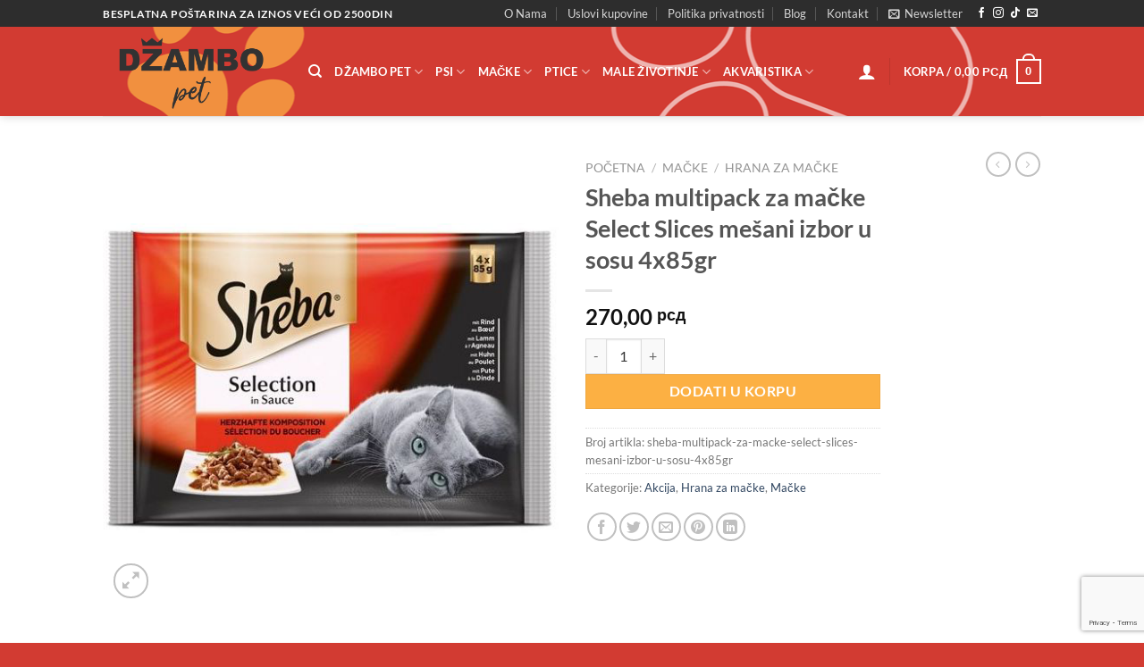

--- FILE ---
content_type: text/html; charset=UTF-8
request_url: https://dzambopet.rs/proizvod/sheba-multipack-za-macke-select-slices-mesani-izbor-u-sosu-4x85gr/
body_size: 29055
content:
<!DOCTYPE html>
<html dir="ltr" lang="sr-RS" prefix="og: https://ogp.me/ns#" class="loading-site no-js">
<head>
	<meta charset="UTF-8" />
	<link rel="profile" href="http://gmpg.org/xfn/11" />
	<link rel="pingback" href="https://dzambopet.rs/xmlrpc.php" />

	<!-- Manifest added by SuperPWA - Progressive Web Apps Plugin For WordPress -->
<link rel="manifest" href="/superpwa-manifest.json">
<link rel="prefetch" href="/superpwa-manifest.json">
<meta name="theme-color" content="#c42d2d">
<meta name="mobile-web-app-capable" content="yes">
<meta name="apple-touch-fullscreen" content="yes">
<meta name="apple-mobile-web-app-title" content="Džambo Pet - online shop za kućne ljubimce">
<meta name="application-name" content="Džambo Pet - online shop za kućne ljubimce">
<meta name="apple-mobile-web-app-capable" content="yes">
<meta name="apple-mobile-web-app-status-bar-style" content="default">
<link rel="apple-touch-icon"  href="https://dzambopet.rs/wp-content/uploads/2025/03/cropped-android-chrome-512x512-1.png">
<link rel="apple-touch-icon" sizes="192x192" href="https://dzambopet.rs/wp-content/uploads/2025/03/cropped-android-chrome-512x512-1.png">
<!-- / SuperPWA.com -->
<script>(function(html){html.className = html.className.replace(/\bno-js\b/,'js')})(document.documentElement);</script>
<title>Sheba multipack za mačke Select Slices mešani izbor u sosu 4x85gr | Džambo Pet - online shop za kućne ljubimce</title>
	<style>img:is([sizes="auto" i], [sizes^="auto," i]) { contain-intrinsic-size: 3000px 1500px }</style>
	
		<!-- All in One SEO 4.9.0 - aioseo.com -->
	<meta name="description" content="Sheba multipack za mačke Select Slices mešani izbor u sosu 4x85g sadrži pažljivo odabrane komadiće mesa u bogatom i aromatičnom sosu. Savršen obrok za mačke koje uživaju u kvalitetnoj i raznovrsnoj ishrani. Ukusan i kvalitetan obrok sa sočnim komadićima mesa u aromatičnom sosu, idealan za odrasle mačke." />
	<meta name="robots" content="max-image-preview:large" />
	<link rel="canonical" href="https://dzambopet.rs/proizvod/sheba-multipack-za-macke-select-slices-mesani-izbor-u-sosu-4x85gr/" />
	<meta name="generator" content="All in One SEO (AIOSEO) 4.9.0" />
		<meta property="og:locale" content="sr_RS" />
		<meta property="og:site_name" content="Džambo Pet - online shop za kućne ljubimce" />
		<meta property="og:type" content="article" />
		<meta property="og:title" content="Sheba multipack za mačke Select Slices mešani izbor u sosu 4x85gr | Džambo Pet - online shop za kućne ljubimce" />
		<meta property="og:description" content="Sheba multipack za mačke Select Slices mešani izbor u sosu 4x85g sadrži pažljivo odabrane komadiće mesa u bogatom i aromatičnom sosu. Savršen obrok za mačke koje uživaju u kvalitetnoj i raznovrsnoj ishrani. Ukusan i kvalitetan obrok sa sočnim komadićima mesa u aromatičnom sosu, idealan za odrasle mačke." />
		<meta property="og:url" content="https://dzambopet.rs/proizvod/sheba-multipack-za-macke-select-slices-mesani-izbor-u-sosu-4x85gr/" />
		<meta property="og:image" content="https://dzambopet.rs/wp-content/uploads/2020/12/122720933_108322384409971_5191383837360694312_n.jpg" />
		<meta property="og:image:secure_url" content="https://dzambopet.rs/wp-content/uploads/2020/12/122720933_108322384409971_5191383837360694312_n.jpg" />
		<meta property="og:image:width" content="940" />
		<meta property="og:image:height" content="352" />
		<meta property="article:published_time" content="2024-01-23T13:11:01+00:00" />
		<meta property="article:modified_time" content="2025-12-15T12:27:01+00:00" />
		<meta name="twitter:card" content="summary" />
		<meta name="twitter:title" content="Sheba multipack za mačke Select Slices mešani izbor u sosu 4x85gr | Džambo Pet - online shop za kućne ljubimce" />
		<meta name="twitter:description" content="Sheba multipack za mačke Select Slices mešani izbor u sosu 4x85g sadrži pažljivo odabrane komadiće mesa u bogatom i aromatičnom sosu. Savršen obrok za mačke koje uživaju u kvalitetnoj i raznovrsnoj ishrani. Ukusan i kvalitetan obrok sa sočnim komadićima mesa u aromatičnom sosu, idealan za odrasle mačke." />
		<meta name="twitter:image" content="https://dzambopet.rs/wp-content/uploads/2020/12/122720933_108322384409971_5191383837360694312_n.jpg" />
		<script type="application/ld+json" class="aioseo-schema">
			{"@context":"https:\/\/schema.org","@graph":[{"@type":"BreadcrumbList","@id":"https:\/\/dzambopet.rs\/proizvod\/sheba-multipack-za-macke-select-slices-mesani-izbor-u-sosu-4x85gr\/#breadcrumblist","itemListElement":[{"@type":"ListItem","@id":"https:\/\/dzambopet.rs#listItem","position":1,"name":"Home","item":"https:\/\/dzambopet.rs","nextItem":{"@type":"ListItem","@id":"https:\/\/dzambopet.rs\/shop\/#listItem","name":"Shop"}},{"@type":"ListItem","@id":"https:\/\/dzambopet.rs\/shop\/#listItem","position":2,"name":"Shop","item":"https:\/\/dzambopet.rs\/shop\/","nextItem":{"@type":"ListItem","@id":"https:\/\/dzambopet.rs\/kategorija-proizvoda\/macke\/#listItem","name":"Ma\u010dke"},"previousItem":{"@type":"ListItem","@id":"https:\/\/dzambopet.rs#listItem","name":"Home"}},{"@type":"ListItem","@id":"https:\/\/dzambopet.rs\/kategorija-proizvoda\/macke\/#listItem","position":3,"name":"Ma\u010dke","item":"https:\/\/dzambopet.rs\/kategorija-proizvoda\/macke\/","nextItem":{"@type":"ListItem","@id":"https:\/\/dzambopet.rs\/kategorija-proizvoda\/macke\/hrana-za-macke\/#listItem","name":"Hrana za ma\u010dke"},"previousItem":{"@type":"ListItem","@id":"https:\/\/dzambopet.rs\/shop\/#listItem","name":"Shop"}},{"@type":"ListItem","@id":"https:\/\/dzambopet.rs\/kategorija-proizvoda\/macke\/hrana-za-macke\/#listItem","position":4,"name":"Hrana za ma\u010dke","item":"https:\/\/dzambopet.rs\/kategorija-proizvoda\/macke\/hrana-za-macke\/","nextItem":{"@type":"ListItem","@id":"https:\/\/dzambopet.rs\/kategorija-proizvoda\/macke\/hrana-za-macke\/akcija-hrana-za-macke\/#listItem","name":"Akcija"},"previousItem":{"@type":"ListItem","@id":"https:\/\/dzambopet.rs\/kategorija-proizvoda\/macke\/#listItem","name":"Ma\u010dke"}},{"@type":"ListItem","@id":"https:\/\/dzambopet.rs\/kategorija-proizvoda\/macke\/hrana-za-macke\/akcija-hrana-za-macke\/#listItem","position":5,"name":"Akcija","item":"https:\/\/dzambopet.rs\/kategorija-proizvoda\/macke\/hrana-za-macke\/akcija-hrana-za-macke\/","nextItem":{"@type":"ListItem","@id":"https:\/\/dzambopet.rs\/proizvod\/sheba-multipack-za-macke-select-slices-mesani-izbor-u-sosu-4x85gr\/#listItem","name":"Sheba multipack za ma\u010dke Select Slices me\u0161ani izbor u sosu 4x85gr"},"previousItem":{"@type":"ListItem","@id":"https:\/\/dzambopet.rs\/kategorija-proizvoda\/macke\/hrana-za-macke\/#listItem","name":"Hrana za ma\u010dke"}},{"@type":"ListItem","@id":"https:\/\/dzambopet.rs\/proizvod\/sheba-multipack-za-macke-select-slices-mesani-izbor-u-sosu-4x85gr\/#listItem","position":6,"name":"Sheba multipack za ma\u010dke Select Slices me\u0161ani izbor u sosu 4x85gr","previousItem":{"@type":"ListItem","@id":"https:\/\/dzambopet.rs\/kategorija-proizvoda\/macke\/hrana-za-macke\/akcija-hrana-za-macke\/#listItem","name":"Akcija"}}]},{"@type":"ItemPage","@id":"https:\/\/dzambopet.rs\/proizvod\/sheba-multipack-za-macke-select-slices-mesani-izbor-u-sosu-4x85gr\/#itempage","url":"https:\/\/dzambopet.rs\/proizvod\/sheba-multipack-za-macke-select-slices-mesani-izbor-u-sosu-4x85gr\/","name":"Sheba multipack za ma\u010dke Select Slices me\u0161ani izbor u sosu 4x85gr | D\u017eambo Pet - online shop za ku\u0107ne ljubimce","description":"Sheba multipack za ma\u010dke Select Slices me\u0161ani izbor u sosu 4x85g sadr\u017ei pa\u017eljivo odabrane komadi\u0107e mesa u bogatom i aromati\u010dnom sosu. Savr\u0161en obrok za ma\u010dke koje u\u017eivaju u kvalitetnoj i raznovrsnoj ishrani. Ukusan i kvalitetan obrok sa so\u010dnim komadi\u0107ima mesa u aromati\u010dnom sosu, idealan za odrasle ma\u010dke.","inLanguage":"sr-RS","isPartOf":{"@id":"https:\/\/dzambopet.rs\/#website"},"breadcrumb":{"@id":"https:\/\/dzambopet.rs\/proizvod\/sheba-multipack-za-macke-select-slices-mesani-izbor-u-sosu-4x85gr\/#breadcrumblist"},"image":{"@type":"ImageObject","url":"https:\/\/dzambopet.rs\/wp-content\/uploads\/2024\/01\/Sheba-multipack-za-macke-Select-Slices-mesani-izbor-u-sosu-4x85gr.png","@id":"https:\/\/dzambopet.rs\/proizvod\/sheba-multipack-za-macke-select-slices-mesani-izbor-u-sosu-4x85gr\/#mainImage","width":523,"height":523,"caption":"Sheba hrana za ma\u010dke"},"primaryImageOfPage":{"@id":"https:\/\/dzambopet.rs\/proizvod\/sheba-multipack-za-macke-select-slices-mesani-izbor-u-sosu-4x85gr\/#mainImage"},"datePublished":"2024-01-23T14:11:01+01:00","dateModified":"2025-12-15T13:27:01+01:00"},{"@type":"Organization","@id":"https:\/\/dzambopet.rs\/#organization","name":"D\u017eambo Pet - online shop za ku\u0107ne ljubimce","url":"https:\/\/dzambopet.rs\/"},{"@type":"WebSite","@id":"https:\/\/dzambopet.rs\/#website","url":"https:\/\/dzambopet.rs\/","name":"D\u017eambo Pet - online shop za ku\u0107ne ljubimce","inLanguage":"sr-RS","publisher":{"@id":"https:\/\/dzambopet.rs\/#organization"}}]}
		</script>
		<!-- All in One SEO -->

<meta name="viewport" content="width=device-width, initial-scale=1" /><link rel='dns-prefetch' href='//www.googletagmanager.com' />
<link rel='prefetch' href='https://dzambopet.rs/wp-content/themes/flatsome/assets/js/flatsome.js?ver=e1ad26bd5672989785e1' />
<link rel='prefetch' href='https://dzambopet.rs/wp-content/themes/flatsome/assets/js/chunk.slider.js?ver=3.19.12' />
<link rel='prefetch' href='https://dzambopet.rs/wp-content/themes/flatsome/assets/js/chunk.popups.js?ver=3.19.12' />
<link rel='prefetch' href='https://dzambopet.rs/wp-content/themes/flatsome/assets/js/chunk.tooltips.js?ver=3.19.12' />
<link rel='prefetch' href='https://dzambopet.rs/wp-content/themes/flatsome/assets/js/woocommerce.js?ver=dd6035ce106022a74757' />
<link rel="alternate" type="application/rss+xml" title="Džambo Pet - online shop za kućne ljubimce &raquo; dovod" href="https://dzambopet.rs/feed/" />
<link rel="alternate" type="application/rss+xml" title="Džambo Pet - online shop za kućne ljubimce &raquo; dovod komentara" href="https://dzambopet.rs/comments/feed/" />
<script type="text/javascript">
/* <![CDATA[ */
window._wpemojiSettings = {"baseUrl":"https:\/\/s.w.org\/images\/core\/emoji\/16.0.1\/72x72\/","ext":".png","svgUrl":"https:\/\/s.w.org\/images\/core\/emoji\/16.0.1\/svg\/","svgExt":".svg","source":{"concatemoji":"https:\/\/dzambopet.rs\/wp-includes\/js\/wp-emoji-release.min.js?ver=6.8.3"}};
/*! This file is auto-generated */
!function(s,n){var o,i,e;function c(e){try{var t={supportTests:e,timestamp:(new Date).valueOf()};sessionStorage.setItem(o,JSON.stringify(t))}catch(e){}}function p(e,t,n){e.clearRect(0,0,e.canvas.width,e.canvas.height),e.fillText(t,0,0);var t=new Uint32Array(e.getImageData(0,0,e.canvas.width,e.canvas.height).data),a=(e.clearRect(0,0,e.canvas.width,e.canvas.height),e.fillText(n,0,0),new Uint32Array(e.getImageData(0,0,e.canvas.width,e.canvas.height).data));return t.every(function(e,t){return e===a[t]})}function u(e,t){e.clearRect(0,0,e.canvas.width,e.canvas.height),e.fillText(t,0,0);for(var n=e.getImageData(16,16,1,1),a=0;a<n.data.length;a++)if(0!==n.data[a])return!1;return!0}function f(e,t,n,a){switch(t){case"flag":return n(e,"\ud83c\udff3\ufe0f\u200d\u26a7\ufe0f","\ud83c\udff3\ufe0f\u200b\u26a7\ufe0f")?!1:!n(e,"\ud83c\udde8\ud83c\uddf6","\ud83c\udde8\u200b\ud83c\uddf6")&&!n(e,"\ud83c\udff4\udb40\udc67\udb40\udc62\udb40\udc65\udb40\udc6e\udb40\udc67\udb40\udc7f","\ud83c\udff4\u200b\udb40\udc67\u200b\udb40\udc62\u200b\udb40\udc65\u200b\udb40\udc6e\u200b\udb40\udc67\u200b\udb40\udc7f");case"emoji":return!a(e,"\ud83e\udedf")}return!1}function g(e,t,n,a){var r="undefined"!=typeof WorkerGlobalScope&&self instanceof WorkerGlobalScope?new OffscreenCanvas(300,150):s.createElement("canvas"),o=r.getContext("2d",{willReadFrequently:!0}),i=(o.textBaseline="top",o.font="600 32px Arial",{});return e.forEach(function(e){i[e]=t(o,e,n,a)}),i}function t(e){var t=s.createElement("script");t.src=e,t.defer=!0,s.head.appendChild(t)}"undefined"!=typeof Promise&&(o="wpEmojiSettingsSupports",i=["flag","emoji"],n.supports={everything:!0,everythingExceptFlag:!0},e=new Promise(function(e){s.addEventListener("DOMContentLoaded",e,{once:!0})}),new Promise(function(t){var n=function(){try{var e=JSON.parse(sessionStorage.getItem(o));if("object"==typeof e&&"number"==typeof e.timestamp&&(new Date).valueOf()<e.timestamp+604800&&"object"==typeof e.supportTests)return e.supportTests}catch(e){}return null}();if(!n){if("undefined"!=typeof Worker&&"undefined"!=typeof OffscreenCanvas&&"undefined"!=typeof URL&&URL.createObjectURL&&"undefined"!=typeof Blob)try{var e="postMessage("+g.toString()+"("+[JSON.stringify(i),f.toString(),p.toString(),u.toString()].join(",")+"));",a=new Blob([e],{type:"text/javascript"}),r=new Worker(URL.createObjectURL(a),{name:"wpTestEmojiSupports"});return void(r.onmessage=function(e){c(n=e.data),r.terminate(),t(n)})}catch(e){}c(n=g(i,f,p,u))}t(n)}).then(function(e){for(var t in e)n.supports[t]=e[t],n.supports.everything=n.supports.everything&&n.supports[t],"flag"!==t&&(n.supports.everythingExceptFlag=n.supports.everythingExceptFlag&&n.supports[t]);n.supports.everythingExceptFlag=n.supports.everythingExceptFlag&&!n.supports.flag,n.DOMReady=!1,n.readyCallback=function(){n.DOMReady=!0}}).then(function(){return e}).then(function(){var e;n.supports.everything||(n.readyCallback(),(e=n.source||{}).concatemoji?t(e.concatemoji):e.wpemoji&&e.twemoji&&(t(e.twemoji),t(e.wpemoji)))}))}((window,document),window._wpemojiSettings);
/* ]]> */
</script>
<link rel='stylesheet' id='sbi_styles-css' href='https://dzambopet.rs/wp-content/plugins/instagram-feed/css/sbi-styles.min.css?ver=6.10.0' type='text/css' media='all' />
<style id='wp-emoji-styles-inline-css' type='text/css'>

	img.wp-smiley, img.emoji {
		display: inline !important;
		border: none !important;
		box-shadow: none !important;
		height: 1em !important;
		width: 1em !important;
		margin: 0 0.07em !important;
		vertical-align: -0.1em !important;
		background: none !important;
		padding: 0 !important;
	}
</style>
<style id='wp-block-library-inline-css' type='text/css'>
:root{--wp-admin-theme-color:#007cba;--wp-admin-theme-color--rgb:0,124,186;--wp-admin-theme-color-darker-10:#006ba1;--wp-admin-theme-color-darker-10--rgb:0,107,161;--wp-admin-theme-color-darker-20:#005a87;--wp-admin-theme-color-darker-20--rgb:0,90,135;--wp-admin-border-width-focus:2px;--wp-block-synced-color:#7a00df;--wp-block-synced-color--rgb:122,0,223;--wp-bound-block-color:var(--wp-block-synced-color)}@media (min-resolution:192dpi){:root{--wp-admin-border-width-focus:1.5px}}.wp-element-button{cursor:pointer}:root{--wp--preset--font-size--normal:16px;--wp--preset--font-size--huge:42px}:root .has-very-light-gray-background-color{background-color:#eee}:root .has-very-dark-gray-background-color{background-color:#313131}:root .has-very-light-gray-color{color:#eee}:root .has-very-dark-gray-color{color:#313131}:root .has-vivid-green-cyan-to-vivid-cyan-blue-gradient-background{background:linear-gradient(135deg,#00d084,#0693e3)}:root .has-purple-crush-gradient-background{background:linear-gradient(135deg,#34e2e4,#4721fb 50%,#ab1dfe)}:root .has-hazy-dawn-gradient-background{background:linear-gradient(135deg,#faaca8,#dad0ec)}:root .has-subdued-olive-gradient-background{background:linear-gradient(135deg,#fafae1,#67a671)}:root .has-atomic-cream-gradient-background{background:linear-gradient(135deg,#fdd79a,#004a59)}:root .has-nightshade-gradient-background{background:linear-gradient(135deg,#330968,#31cdcf)}:root .has-midnight-gradient-background{background:linear-gradient(135deg,#020381,#2874fc)}.has-regular-font-size{font-size:1em}.has-larger-font-size{font-size:2.625em}.has-normal-font-size{font-size:var(--wp--preset--font-size--normal)}.has-huge-font-size{font-size:var(--wp--preset--font-size--huge)}.has-text-align-center{text-align:center}.has-text-align-left{text-align:left}.has-text-align-right{text-align:right}#end-resizable-editor-section{display:none}.aligncenter{clear:both}.items-justified-left{justify-content:flex-start}.items-justified-center{justify-content:center}.items-justified-right{justify-content:flex-end}.items-justified-space-between{justify-content:space-between}.screen-reader-text{border:0;clip-path:inset(50%);height:1px;margin:-1px;overflow:hidden;padding:0;position:absolute;width:1px;word-wrap:normal!important}.screen-reader-text:focus{background-color:#ddd;clip-path:none;color:#444;display:block;font-size:1em;height:auto;left:5px;line-height:normal;padding:15px 23px 14px;text-decoration:none;top:5px;width:auto;z-index:100000}html :where(.has-border-color){border-style:solid}html :where([style*=border-top-color]){border-top-style:solid}html :where([style*=border-right-color]){border-right-style:solid}html :where([style*=border-bottom-color]){border-bottom-style:solid}html :where([style*=border-left-color]){border-left-style:solid}html :where([style*=border-width]){border-style:solid}html :where([style*=border-top-width]){border-top-style:solid}html :where([style*=border-right-width]){border-right-style:solid}html :where([style*=border-bottom-width]){border-bottom-style:solid}html :where([style*=border-left-width]){border-left-style:solid}html :where(img[class*=wp-image-]){height:auto;max-width:100%}:where(figure){margin:0 0 1em}html :where(.is-position-sticky){--wp-admin--admin-bar--position-offset:var(--wp-admin--admin-bar--height,0px)}@media screen and (max-width:600px){html :where(.is-position-sticky){--wp-admin--admin-bar--position-offset:0px}}
</style>
<link rel='stylesheet' id='contact-form-7-css' href='https://dzambopet.rs/wp-content/plugins/contact-form-7/includes/css/styles.css?ver=6.1.3' type='text/css' media='all' />
<link rel='stylesheet' id='photoswipe-css' href='https://dzambopet.rs/wp-content/plugins/woocommerce/assets/css/photoswipe/photoswipe.min.css?ver=10.3.7' type='text/css' media='all' />
<link rel='stylesheet' id='photoswipe-default-skin-css' href='https://dzambopet.rs/wp-content/plugins/woocommerce/assets/css/photoswipe/default-skin/default-skin.min.css?ver=10.3.7' type='text/css' media='all' />
<style id='woocommerce-inline-inline-css' type='text/css'>
.woocommerce form .form-row .required { visibility: visible; }
</style>
<link rel='stylesheet' id='trp-language-switcher-style-css' href='https://dzambopet.rs/wp-content/plugins/translatepress-multilingual/assets/css/trp-language-switcher.css?ver=3.0.3' type='text/css' media='all' />
<link rel='stylesheet' id='brands-styles-css' href='https://dzambopet.rs/wp-content/plugins/woocommerce/assets/css/brands.css?ver=10.3.7' type='text/css' media='all' />
<link rel='stylesheet' id='elementor-frontend-css' href='https://dzambopet.rs/wp-content/uploads/elementor/css/custom-frontend.min.css?ver=1766628449' type='text/css' media='all' />
<link rel='stylesheet' id='elementor-post-6672-css' href='https://dzambopet.rs/wp-content/uploads/elementor/css/post-6672.css?ver=1766628449' type='text/css' media='all' />
<link rel='stylesheet' id='sbistyles-css' href='https://dzambopet.rs/wp-content/plugins/instagram-feed/css/sbi-styles.min.css?ver=6.10.0' type='text/css' media='all' />
<link rel='stylesheet' id='flatsome-main-css' href='https://dzambopet.rs/wp-content/themes/flatsome/assets/css/flatsome.css?ver=3.19.12' type='text/css' media='all' />
<style id='flatsome-main-inline-css' type='text/css'>
@font-face {
				font-family: "fl-icons";
				font-display: block;
				src: url(https://dzambopet.rs/wp-content/themes/flatsome/assets/css/icons/fl-icons.eot?v=3.19.12);
				src:
					url(https://dzambopet.rs/wp-content/themes/flatsome/assets/css/icons/fl-icons.eot#iefix?v=3.19.12) format("embedded-opentype"),
					url(https://dzambopet.rs/wp-content/themes/flatsome/assets/css/icons/fl-icons.woff2?v=3.19.12) format("woff2"),
					url(https://dzambopet.rs/wp-content/themes/flatsome/assets/css/icons/fl-icons.ttf?v=3.19.12) format("truetype"),
					url(https://dzambopet.rs/wp-content/themes/flatsome/assets/css/icons/fl-icons.woff?v=3.19.12) format("woff"),
					url(https://dzambopet.rs/wp-content/themes/flatsome/assets/css/icons/fl-icons.svg?v=3.19.12#fl-icons) format("svg");
			}
</style>
<link rel='stylesheet' id='flatsome-shop-css' href='https://dzambopet.rs/wp-content/themes/flatsome/assets/css/flatsome-shop.css?ver=3.19.12' type='text/css' media='all' />
<link rel='stylesheet' id='flatsome-style-css' href='https://dzambopet.rs/wp-content/themes/flatsome-child/style.css?ver=3.0' type='text/css' media='all' />
<link rel='stylesheet' id='elementor-gf-local-roboto-css' href='https://dzambopet.rs/wp-content/uploads/elementor/google-fonts/css/roboto.css?ver=1744872177' type='text/css' media='all' />
<link rel='stylesheet' id='elementor-gf-local-robotoslab-css' href='https://dzambopet.rs/wp-content/uploads/elementor/google-fonts/css/robotoslab.css?ver=1744872183' type='text/css' media='all' />
<script type="text/javascript">
            window._nslDOMReady = (function () {
                const executedCallbacks = new Set();
            
                return function (callback) {
                    /**
                    * Third parties might dispatch DOMContentLoaded events, so we need to ensure that we only run our callback once!
                    */
                    if (executedCallbacks.has(callback)) return;
            
                    const wrappedCallback = function () {
                        if (executedCallbacks.has(callback)) return;
                        executedCallbacks.add(callback);
                        callback();
                    };
            
                    if (document.readyState === "complete" || document.readyState === "interactive") {
                        wrappedCallback();
                    } else {
                        document.addEventListener("DOMContentLoaded", wrappedCallback);
                    }
                };
            })();
        </script><script type="text/javascript" src="https://dzambopet.rs/wp-includes/js/jquery/jquery.min.js?ver=3.7.1" id="jquery-core-js"></script>
<script type="text/javascript" src="https://dzambopet.rs/wp-includes/js/jquery/jquery-migrate.min.js?ver=3.4.1" id="jquery-migrate-js"></script>
<script type="text/javascript" src="https://dzambopet.rs/wp-content/plugins/woocommerce/assets/js/jquery-blockui/jquery.blockUI.min.js?ver=2.7.0-wc.10.3.7" id="wc-jquery-blockui-js" data-wp-strategy="defer"></script>
<script type="text/javascript" id="wc-add-to-cart-js-extra">
/* <![CDATA[ */
var wc_add_to_cart_params = {"ajax_url":"\/wp-admin\/admin-ajax.php","wc_ajax_url":"\/?wc-ajax=%%endpoint%%","i18n_view_cart":"Pregled korpe","cart_url":"https:\/\/dzambopet.rs\/cart\/","is_cart":"","cart_redirect_after_add":"no"};
/* ]]> */
</script>
<script type="text/javascript" src="https://dzambopet.rs/wp-content/plugins/woocommerce/assets/js/frontend/add-to-cart.min.js?ver=10.3.7" id="wc-add-to-cart-js" defer="defer" data-wp-strategy="defer"></script>
<script type="text/javascript" src="https://dzambopet.rs/wp-content/plugins/woocommerce/assets/js/photoswipe/photoswipe.min.js?ver=4.1.1-wc.10.3.7" id="wc-photoswipe-js" defer="defer" data-wp-strategy="defer"></script>
<script type="text/javascript" src="https://dzambopet.rs/wp-content/plugins/woocommerce/assets/js/photoswipe/photoswipe-ui-default.min.js?ver=4.1.1-wc.10.3.7" id="wc-photoswipe-ui-default-js" defer="defer" data-wp-strategy="defer"></script>
<script type="text/javascript" id="wc-single-product-js-extra">
/* <![CDATA[ */
var wc_single_product_params = {"i18n_required_rating_text":"Ocenite","i18n_rating_options":["1 od 5 zvezdica","2 od 5 zvezdica","3 od 5 zvezdica","4 od 5 zvezdica","5 od 5 zvezdica"],"i18n_product_gallery_trigger_text":"Pogledajte galeriju slika preko celog ekrana","review_rating_required":"yes","flexslider":{"rtl":false,"animation":"slide","smoothHeight":true,"directionNav":false,"controlNav":"thumbnails","slideshow":false,"animationSpeed":500,"animationLoop":false,"allowOneSlide":false},"zoom_enabled":"","zoom_options":[],"photoswipe_enabled":"1","photoswipe_options":{"shareEl":false,"closeOnScroll":false,"history":false,"hideAnimationDuration":0,"showAnimationDuration":0},"flexslider_enabled":""};
/* ]]> */
</script>
<script type="text/javascript" src="https://dzambopet.rs/wp-content/plugins/woocommerce/assets/js/frontend/single-product.min.js?ver=10.3.7" id="wc-single-product-js" defer="defer" data-wp-strategy="defer"></script>
<script type="text/javascript" src="https://dzambopet.rs/wp-content/plugins/woocommerce/assets/js/js-cookie/js.cookie.min.js?ver=2.1.4-wc.10.3.7" id="wc-js-cookie-js" data-wp-strategy="defer"></script>
<script type="text/javascript" src="https://dzambopet.rs/wp-content/plugins/translatepress-multilingual/assets/js/trp-frontend-compatibility.js?ver=3.0.3" id="trp-frontend-compatibility-js"></script>

<!-- Google tag (gtag.js) snippet added by Site Kit -->
<!-- Google Analytics snippet added by Site Kit -->
<script type="text/javascript" src="https://www.googletagmanager.com/gtag/js?id=GT-M6QP748S" id="google_gtagjs-js" async></script>
<script type="text/javascript" id="google_gtagjs-js-after">
/* <![CDATA[ */
window.dataLayer = window.dataLayer || [];function gtag(){dataLayer.push(arguments);}
gtag("set","linker",{"domains":["dzambopet.rs"]});
gtag("js", new Date());
gtag("set", "developer_id.dZTNiMT", true);
gtag("config", "GT-M6QP748S", {"googlesitekit_post_type":"product"});
/* ]]> */
</script>
<link rel="https://api.w.org/" href="https://dzambopet.rs/wp-json/" /><link rel="alternate" title="JSON" type="application/json" href="https://dzambopet.rs/wp-json/wp/v2/product/4797" /><link rel="EditURI" type="application/rsd+xml" title="RSD" href="https://dzambopet.rs/xmlrpc.php?rsd" />
<meta name="generator" content="WordPress 6.8.3" />
<meta name="generator" content="WooCommerce 10.3.7" />
<link rel='shortlink' href='https://dzambopet.rs/?p=4797' />
<link rel="alternate" title="oEmbed (JSON)" type="application/json+oembed" href="https://dzambopet.rs/wp-json/oembed/1.0/embed?url=https%3A%2F%2Fdzambopet.rs%2Fproizvod%2Fsheba-multipack-za-macke-select-slices-mesani-izbor-u-sosu-4x85gr%2F" />
<link rel="alternate" title="oEmbed (XML)" type="text/xml+oembed" href="https://dzambopet.rs/wp-json/oembed/1.0/embed?url=https%3A%2F%2Fdzambopet.rs%2Fproizvod%2Fsheba-multipack-za-macke-select-slices-mesani-izbor-u-sosu-4x85gr%2F&#038;format=xml" />
<meta name="generator" content="Site Kit by Google 1.165.0" /><link rel="alternate" hreflang="sr-RS" href="https://dzambopet.rs/proizvod/sheba-multipack-za-macke-select-slices-mesani-izbor-u-sosu-4x85gr/"/>
<link rel="alternate" hreflang="sr" href="https://dzambopet.rs/proizvod/sheba-multipack-za-macke-select-slices-mesani-izbor-u-sosu-4x85gr/"/>
	<noscript><style>.woocommerce-product-gallery{ opacity: 1 !important; }</style></noscript>
	<meta name="generator" content="Elementor 3.33.0; features: e_font_icon_svg, additional_custom_breakpoints; settings: css_print_method-external, google_font-enabled, font_display-swap">
<!-- Meta Pixel Code -->
<script>
!function(f,b,e,v,n,t,s)
{if(f.fbq)return;n=f.fbq=function(){n.callMethod?
n.callMethod.apply(n,arguments):n.queue.push(arguments)};
if(!f._fbq)f._fbq=n;n.push=n;n.loaded=!0;n.version='2.0';
n.queue=[];t=b.createElement(e);t.async=!0;
t.src=v;s=b.getElementsByTagName(e)[0];
s.parentNode.insertBefore(t,s)}(window, document,'script',
'https://connect.facebook.net/en_US/fbevents.js');
fbq('init', '1115429946965071');
fbq('track', 'PageView');
</script>
<noscript><img height="1" width="1" style="display:none"
src="https://www.facebook.com/tr?id=1115429946965071&ev=PageView&noscript=1"
/></noscript>
<!-- End Meta Pixel Code -->
			<style>
				.e-con.e-parent:nth-of-type(n+4):not(.e-lazyloaded):not(.e-no-lazyload),
				.e-con.e-parent:nth-of-type(n+4):not(.e-lazyloaded):not(.e-no-lazyload) * {
					background-image: none !important;
				}
				@media screen and (max-height: 1024px) {
					.e-con.e-parent:nth-of-type(n+3):not(.e-lazyloaded):not(.e-no-lazyload),
					.e-con.e-parent:nth-of-type(n+3):not(.e-lazyloaded):not(.e-no-lazyload) * {
						background-image: none !important;
					}
				}
				@media screen and (max-height: 640px) {
					.e-con.e-parent:nth-of-type(n+2):not(.e-lazyloaded):not(.e-no-lazyload),
					.e-con.e-parent:nth-of-type(n+2):not(.e-lazyloaded):not(.e-no-lazyload) * {
						background-image: none !important;
					}
				}
			</style>
			<link rel="icon" href="https://dzambopet.rs/wp-content/uploads/2025/03/cropped-dzambo-pet-logo-2-32x32.png" sizes="32x32" />
<link rel="icon" href="https://dzambopet.rs/wp-content/uploads/2025/03/cropped-dzambo-pet-logo-2-192x192.png" sizes="192x192" />
<meta name="msapplication-TileImage" content="https://dzambopet.rs/wp-content/uploads/2025/03/cropped-dzambo-pet-logo-2-270x270.png" />
<style id="custom-css" type="text/css">:root {--primary-color: #d23b32;--fs-color-primary: #d23b32;--fs-color-secondary: #fcb043;--fs-color-success: #7a9c59;--fs-color-alert: #b20000;--fs-experimental-link-color: #334862;--fs-experimental-link-color-hover: #111;}.tooltipster-base {--tooltip-color: #fff;--tooltip-bg-color: #000;}.off-canvas-right .mfp-content, .off-canvas-left .mfp-content {--drawer-width: 300px;}.off-canvas .mfp-content.off-canvas-cart {--drawer-width: 360px;}.header-main{height: 100px}#logo img{max-height: 100px}#logo{width:200px;}.header-bottom{min-height: 55px}.header-top{min-height: 30px}.transparent .header-main{height: 500px}.transparent #logo img{max-height: 500px}.has-transparent + .page-title:first-of-type,.has-transparent + #main > .page-title,.has-transparent + #main > div > .page-title,.has-transparent + #main .page-header-wrapper:first-of-type .page-title{padding-top: 530px;}.transparent .header-wrapper{background-color: #ffffff!important;}.transparent .top-divider{display: none;}.header.show-on-scroll,.stuck .header-main{height:70px!important}.stuck #logo img{max-height: 70px!important}.header-bg-color {background-color: rgba(255,255,255,0)}.header-bg-image {background-image: url('https://dzambopet.rs/wp-content/uploads/2025/04/header-dzambo-pet.png');}.header-bg-image {background-repeat: repeat;}.header-bottom {background-color: #f1f1f1}.top-bar-nav > li > a{line-height: 16px }@media (max-width: 549px) {.header-main{height: 70px}#logo img{max-height: 70px}}.header-top{background-color:#2d2d2d!important;}body{font-family: Lato, sans-serif;}body {font-weight: 400;font-style: normal;}.nav > li > a {font-family: Lato, sans-serif;}.mobile-sidebar-levels-2 .nav > li > ul > li > a {font-family: Lato, sans-serif;}.nav > li > a,.mobile-sidebar-levels-2 .nav > li > ul > li > a {font-weight: 700;font-style: normal;}h1,h2,h3,h4,h5,h6,.heading-font, .off-canvas-center .nav-sidebar.nav-vertical > li > a{font-family: Lato, sans-serif;}h1,h2,h3,h4,h5,h6,.heading-font,.banner h1,.banner h2 {font-weight: 700;font-style: normal;}.alt-font{font-family: "Dancing Script", sans-serif;}.alt-font {font-weight: 400!important;font-style: normal!important;}.header:not(.transparent) .header-nav-main.nav > li > a {color: #ffffff;}.header:not(.transparent) .header-nav-main.nav > li > a:hover,.header:not(.transparent) .header-nav-main.nav > li.active > a,.header:not(.transparent) .header-nav-main.nav > li.current > a,.header:not(.transparent) .header-nav-main.nav > li > a.active,.header:not(.transparent) .header-nav-main.nav > li > a.current{color: #ffffff;}.header-nav-main.nav-line-bottom > li > a:before,.header-nav-main.nav-line-grow > li > a:before,.header-nav-main.nav-line > li > a:before,.header-nav-main.nav-box > li > a:hover,.header-nav-main.nav-box > li.active > a,.header-nav-main.nav-pills > li > a:hover,.header-nav-main.nav-pills > li.active > a{color:#FFF!important;background-color: #ffffff;}.shop-page-title.featured-title .title-bg{ background-image: url(https://dzambopet.rs/wp-content/uploads/2024/01/Sheba-multipack-za-macke-Select-Slices-mesani-izbor-u-sosu-4x85gr.png)!important;}@media screen and (min-width: 550px){.products .box-vertical .box-image{min-width: 300px!important;width: 300px!important;}}.header-main .social-icons,.header-main .cart-icon strong,.header-main .menu-title,.header-main .header-button > .button.is-outline,.header-main .nav > li > a > i:not(.icon-angle-down){color: #ffffff!important;}.header-main .header-button > .button.is-outline,.header-main .cart-icon strong:after,.header-main .cart-icon strong{border-color: #ffffff!important;}.header-main .header-button > .button:not(.is-outline){background-color: #ffffff!important;}.header-main .current-dropdown .cart-icon strong,.header-main .header-button > .button:hover,.header-main .header-button > .button:hover i,.header-main .header-button > .button:hover span{color:#FFF!important;}.header-main .menu-title:hover,.header-main .social-icons a:hover,.header-main .header-button > .button.is-outline:hover,.header-main .nav > li > a:hover > i:not(.icon-angle-down){color: #ffffff!important;}.header-main .current-dropdown .cart-icon strong,.header-main .header-button > .button:hover{background-color: #ffffff!important;}.header-main .current-dropdown .cart-icon strong:after,.header-main .current-dropdown .cart-icon strong,.header-main .header-button > .button:hover{border-color: #ffffff!important;}.footer-2{background-image: url('https://dzambopet.rs/wp-content/uploads/2025/05/Untitled.jpg');}.nav-vertical-fly-out > li + li {border-top-width: 1px; border-top-style: solid;}.label-new.menu-item > a:after{content:"New";}.label-hot.menu-item > a:after{content:"Hot";}.label-sale.menu-item > a:after{content:"Sale";}.label-popular.menu-item > a:after{content:"Popular";}</style>		<style type="text/css" id="wp-custom-css">
			

/** Start Block Kit CSS: 142-3-a175df65179b9ef6a5ca9f1b2c0202b9 **/

.envato-block__preview{
	overflow: visible;
}

/* Border Radius */
.envato-kit-139-accordion .elementor-widget-container{
	border-radius: 10px !important;
}
.envato-kit-139-map iframe,
.envato-kit-139-slider .slick-slide,
.envato-kit-139-flipbox .elementor-flip-box div{
		border-radius: 10px !important;

}


/** End Block Kit CSS: 142-3-a175df65179b9ef6a5ca9f1b2c0202b9 **/



/** Start Block Kit CSS: 144-3-3a7d335f39a8579c20cdf02f8d462582 **/

.envato-block__preview{overflow: visible;}

/* Envato Kit 141 Custom Styles - Applied to the element under Advanced */

.elementor-headline-animation-type-drop-in .elementor-headline-dynamic-wrapper{
	text-align: center;
}
.envato-kit-141-top-0 h1,
.envato-kit-141-top-0 h2,
.envato-kit-141-top-0 h3,
.envato-kit-141-top-0 h4,
.envato-kit-141-top-0 h5,
.envato-kit-141-top-0 h6,
.envato-kit-141-top-0 p {
	margin-top: 0;
}

.envato-kit-141-newsletter-inline .elementor-field-textual.elementor-size-md {
	padding-left: 1.5rem;
	padding-right: 1.5rem;
}

.envato-kit-141-bottom-0 p {
	margin-bottom: 0;
}

.envato-kit-141-bottom-8 .elementor-price-list .elementor-price-list-item .elementor-price-list-header {
	margin-bottom: .5rem;
}

.envato-kit-141.elementor-widget-testimonial-carousel.elementor-pagination-type-bullets .swiper-container {
	padding-bottom: 52px;
}

.envato-kit-141-display-inline {
	display: inline-block;
}

.envato-kit-141 .elementor-slick-slider ul.slick-dots {
	bottom: -40px;
}

/** End Block Kit CSS: 144-3-3a7d335f39a8579c20cdf02f8d462582 **/



/** Start Block Kit CSS: 71-3-d415519effd9e11f35d2438c58ea7ebf **/

.envato-block__preview{overflow: visible;}

/** End Block Kit CSS: 71-3-d415519effd9e11f35d2438c58ea7ebf **/



/** Start Block Kit CSS: 33-3-f2d4515681d0cdeb2a000d0405e47669 **/

.envato-kit-30-phone-overlay {
	position: absolute !important;
	display: block !important;
	top: 0%;
	left: 0%;
	right: 0%;
	margin: auto;
	z-index: 1;
}
.envato-kit-30-div-rotate{
	transform: rotate(90deg);
}

/** End Block Kit CSS: 33-3-f2d4515681d0cdeb2a000d0405e47669 **/



/** Start Block Kit CSS: 105-3-0fb64e69c49a8e10692d28840c54ef95 **/

.envato-kit-102-phone-overlay {
	position: absolute !important;
	display: block !important;
	top: 0%;
	left: 0%;
	right: 0%;
	margin: auto;
	z-index: 1;
}

/** End Block Kit CSS: 105-3-0fb64e69c49a8e10692d28840c54ef95 **/

		</style>
		<style id="kirki-inline-styles">/* latin-ext */
@font-face {
  font-family: 'Lato';
  font-style: normal;
  font-weight: 400;
  font-display: swap;
  src: url(https://dzambopet.rs/wp-content/fonts/lato/S6uyw4BMUTPHjxAwXjeu.woff2) format('woff2');
  unicode-range: U+0100-02BA, U+02BD-02C5, U+02C7-02CC, U+02CE-02D7, U+02DD-02FF, U+0304, U+0308, U+0329, U+1D00-1DBF, U+1E00-1E9F, U+1EF2-1EFF, U+2020, U+20A0-20AB, U+20AD-20C0, U+2113, U+2C60-2C7F, U+A720-A7FF;
}
/* latin */
@font-face {
  font-family: 'Lato';
  font-style: normal;
  font-weight: 400;
  font-display: swap;
  src: url(https://dzambopet.rs/wp-content/fonts/lato/S6uyw4BMUTPHjx4wXg.woff2) format('woff2');
  unicode-range: U+0000-00FF, U+0131, U+0152-0153, U+02BB-02BC, U+02C6, U+02DA, U+02DC, U+0304, U+0308, U+0329, U+2000-206F, U+20AC, U+2122, U+2191, U+2193, U+2212, U+2215, U+FEFF, U+FFFD;
}
/* latin-ext */
@font-face {
  font-family: 'Lato';
  font-style: normal;
  font-weight: 700;
  font-display: swap;
  src: url(https://dzambopet.rs/wp-content/fonts/lato/S6u9w4BMUTPHh6UVSwaPGR_p.woff2) format('woff2');
  unicode-range: U+0100-02BA, U+02BD-02C5, U+02C7-02CC, U+02CE-02D7, U+02DD-02FF, U+0304, U+0308, U+0329, U+1D00-1DBF, U+1E00-1E9F, U+1EF2-1EFF, U+2020, U+20A0-20AB, U+20AD-20C0, U+2113, U+2C60-2C7F, U+A720-A7FF;
}
/* latin */
@font-face {
  font-family: 'Lato';
  font-style: normal;
  font-weight: 700;
  font-display: swap;
  src: url(https://dzambopet.rs/wp-content/fonts/lato/S6u9w4BMUTPHh6UVSwiPGQ.woff2) format('woff2');
  unicode-range: U+0000-00FF, U+0131, U+0152-0153, U+02BB-02BC, U+02C6, U+02DA, U+02DC, U+0304, U+0308, U+0329, U+2000-206F, U+20AC, U+2122, U+2191, U+2193, U+2212, U+2215, U+FEFF, U+FFFD;
}/* vietnamese */
@font-face {
  font-family: 'Dancing Script';
  font-style: normal;
  font-weight: 400;
  font-display: swap;
  src: url(https://dzambopet.rs/wp-content/fonts/dancing-script/If2cXTr6YS-zF4S-kcSWSVi_sxjsohD9F50Ruu7BMSo3Rep8ltA.woff2) format('woff2');
  unicode-range: U+0102-0103, U+0110-0111, U+0128-0129, U+0168-0169, U+01A0-01A1, U+01AF-01B0, U+0300-0301, U+0303-0304, U+0308-0309, U+0323, U+0329, U+1EA0-1EF9, U+20AB;
}
/* latin-ext */
@font-face {
  font-family: 'Dancing Script';
  font-style: normal;
  font-weight: 400;
  font-display: swap;
  src: url(https://dzambopet.rs/wp-content/fonts/dancing-script/If2cXTr6YS-zF4S-kcSWSVi_sxjsohD9F50Ruu7BMSo3ROp8ltA.woff2) format('woff2');
  unicode-range: U+0100-02BA, U+02BD-02C5, U+02C7-02CC, U+02CE-02D7, U+02DD-02FF, U+0304, U+0308, U+0329, U+1D00-1DBF, U+1E00-1E9F, U+1EF2-1EFF, U+2020, U+20A0-20AB, U+20AD-20C0, U+2113, U+2C60-2C7F, U+A720-A7FF;
}
/* latin */
@font-face {
  font-family: 'Dancing Script';
  font-style: normal;
  font-weight: 400;
  font-display: swap;
  src: url(https://dzambopet.rs/wp-content/fonts/dancing-script/If2cXTr6YS-zF4S-kcSWSVi_sxjsohD9F50Ruu7BMSo3Sup8.woff2) format('woff2');
  unicode-range: U+0000-00FF, U+0131, U+0152-0153, U+02BB-02BC, U+02C6, U+02DA, U+02DC, U+0304, U+0308, U+0329, U+2000-206F, U+20AC, U+2122, U+2191, U+2193, U+2212, U+2215, U+FEFF, U+FFFD;
}</style></head>

<body class="wp-singular product-template-default single single-product postid-4797 wp-theme-flatsome wp-child-theme-flatsome-child theme-flatsome woocommerce woocommerce-page woocommerce-no-js translatepress-sr_RS header-shadow lightbox nav-dropdown-has-arrow nav-dropdown-has-shadow nav-dropdown-has-border elementor-default elementor-kit-6672">


<a class="skip-link screen-reader-text" href="#main">Preskoči na sadržaj</a>

<div id="wrapper">

	
	<header id="header" class="header has-sticky sticky-jump">
		<div class="header-wrapper">
			<div id="top-bar" class="header-top hide-for-sticky nav-dark">
    <div class="flex-row container">
      <div class="flex-col hide-for-medium flex-left">
          <ul class="nav nav-left medium-nav-center nav-small  nav-divided">
              <li class="html custom html_topbar_left"><strong class="uppercase">Besplatna poštarina za iznos veći od 2500din</strong></li>          </ul>
      </div>

      <div class="flex-col hide-for-medium flex-center">
          <ul class="nav nav-center nav-small  nav-divided">
                        </ul>
      </div>

      <div class="flex-col hide-for-medium flex-right">
         <ul class="nav top-bar-nav nav-right nav-small  nav-divided">
              <li id="menu-item-7628" class="menu-item menu-item-type-post_type menu-item-object-page menu-item-7628 menu-item-design-default"><a href="https://dzambopet.rs/o-namaa/" class="nav-top-link">O Nama</a></li>
<li id="menu-item-551" class="menu-item menu-item-type-post_type menu-item-object-page menu-item-privacy-policy menu-item-551 menu-item-design-default"><a href="https://dzambopet.rs/uslovi-kupovine/" class="nav-top-link">Uslovi kupovine</a></li>
<li id="menu-item-2578" class="menu-item menu-item-type-post_type menu-item-object-page menu-item-2578 menu-item-design-default"><a href="https://dzambopet.rs/politika-privatnosti/" class="nav-top-link">Politika privatnosti</a></li>
<li id="menu-item-197" class="menu-item menu-item-type-post_type menu-item-object-page menu-item-197 menu-item-design-default"><a href="https://dzambopet.rs/blog/" class="nav-top-link">Blog</a></li>
<li id="menu-item-198" class="menu-item menu-item-type-post_type menu-item-object-page menu-item-198 menu-item-design-default"><a href="https://dzambopet.rs/kontakt/" class="nav-top-link">Kontakt</a></li>
<li class="header-newsletter-item has-icon">

<a href="#header-newsletter-signup" class="tooltip is-small"
  title="Prijavite se na Newsletter">

      <i class="icon-envelop"></i>
  
      <span class="header-newsletter-title hide-for-medium">
      Newsletter    </span>
  </a>
	<div id="header-newsletter-signup"
	     class="lightbox-by-id lightbox-content mfp-hide lightbox-white "
	     style="max-width:700px ;padding:0px">
		
  <div class="banner has-hover" id="banner-1690785266">
          <div class="banner-inner fill">
        <div class="banner-bg fill" >
            <img src="https://dzambopet.rs/wp-content/themes/flatsome/assets/img/missing.jpg" class="bg" alt="" />                        <div class="overlay"></div>            
	<div class="is-border is-dashed"
		style="border-color:rgba(255,255,255,.3);border-width:2px 2px 2px 2px;margin:10px;">
	</div>
                    </div>
		
        <div class="banner-layers container">
            <div class="fill banner-link"></div>               <div id="text-box-510165756" class="text-box banner-layer x10 md-x10 lg-x10 y50 md-y50 lg-y50 res-text">
                     <div data-animate="fadeInUp">           <div class="text-box-content text dark">
              
              <div class="text-inner text-left">
                  <h3 class="uppercase">Prijavite se na Newsletter</h3><p class="lead">Prijavite se na naš newsletter, da biste bili obavešteni o pogodnostima pri kupovini, i novim proizvodima.</p>
<div class="wpcf7 no-js" id="wpcf7-f8-o1" lang="en-US" dir="ltr" data-wpcf7-id="8">
<div class="screen-reader-response"><p role="status" aria-live="polite" aria-atomic="true"></p> <ul></ul></div>
<form action="/proizvod/sheba-multipack-za-macke-select-slices-mesani-izbor-u-sosu-4x85gr/#wpcf7-f8-o1" method="post" class="wpcf7-form init" aria-label="Contact form" novalidate="novalidate" data-status="init">
<fieldset class="hidden-fields-container"><input type="hidden" name="_wpcf7" value="8" /><input type="hidden" name="_wpcf7_version" value="6.1.3" /><input type="hidden" name="_wpcf7_locale" value="en_US" /><input type="hidden" name="_wpcf7_unit_tag" value="wpcf7-f8-o1" /><input type="hidden" name="_wpcf7_container_post" value="0" /><input type="hidden" name="_wpcf7_posted_data_hash" value="" /><input type="hidden" name="_wpcf7_recaptcha_response" value="" />
</fieldset>
<div class="form-flat">
	<p><span class="wpcf7-form-control-wrap" data-name="your-email"><input size="40" maxlength="400" class="wpcf7-form-control wpcf7-email wpcf7-validates-as-required wpcf7-text wpcf7-validates-as-email" aria-required="true" aria-invalid="false" placeholder="Vaša email adresa (obavezno)" value="" type="email" name="your-email" /></span>
	</p>
	<p><input class="wpcf7-form-control wpcf7-submit has-spinner button" type="submit" value="Prijavite se" />
	</p>
</div><p style="display: none !important;" class="akismet-fields-container" data-prefix="_wpcf7_ak_"><label>&#916;<textarea name="_wpcf7_ak_hp_textarea" cols="45" rows="8" maxlength="100"></textarea></label><input type="hidden" id="ak_js_1" name="_wpcf7_ak_js" value="119"/><script>document.getElementById( "ak_js_1" ).setAttribute( "value", ( new Date() ).getTime() );</script></p><div class="wpcf7-response-output" aria-hidden="true"></div>
</form>
</div>
              </div>
           </div>
       </div>                     
<style>
#text-box-510165756 {
  width: 60%;
}
#text-box-510165756 .text-box-content {
  font-size: 100%;
}
@media (min-width:550px) {
  #text-box-510165756 {
    width: 50%;
  }
}
</style>
    </div>
         </div>
      </div>

            
<style>
#banner-1690785266 {
  padding-top: 500px;
}
#banner-1690785266 .overlay {
  background-color: rgba(0,0,0,.4);
}
</style>
  </div>

	</div>
	
	</li>
<li class="html header-social-icons ml-0">
	<div class="social-icons follow-icons" ><a href="https://www.facebook.com/dzambopet/" target="_blank" data-label="Facebook" class="icon plain facebook tooltip" title="Follow on Facebook" aria-label="Follow on Facebook" rel="noopener nofollow" ><i class="icon-facebook" ></i></a><a href="https://www.instagram.com/dzambopet.rs?igsh=Mnp0N2xoYTc3eDlm&#038;utm_source=qr" target="_blank" data-label="Instagram" class="icon plain instagram tooltip" title="Follow on Instagram" aria-label="Follow on Instagram" rel="noopener nofollow" ><i class="icon-instagram" ></i></a><a href="https://www.tiktok.com/@dzambopet.rs?_t=ZM-8wP66owgWfv&#038;_r=1" target="_blank" data-label="TikTok" class="icon plain tiktok tooltip" title="Follow on TikTok" aria-label="Follow on TikTok" rel="noopener nofollow" ><i class="icon-tiktok" ></i></a><a href="mailto:info@dzambopet.rs" data-label="E-mail" target="_blank" class="icon plain email tooltip" title="Send us an email" aria-label="Send us an email" rel="nofollow noopener" ><i class="icon-envelop" ></i></a></div></li>
          </ul>
      </div>

            <div class="flex-col show-for-medium flex-grow">
          <ul class="nav nav-center nav-small mobile-nav  nav-divided">
              <li class="html custom html_topbar_left"><strong class="uppercase">Besplatna poštarina za iznos veći od 2500din</strong></li>          </ul>
      </div>
      
    </div>
</div>
<div id="masthead" class="header-main ">
      <div class="header-inner flex-row container logo-left medium-logo-center" role="navigation">

          <!-- Logo -->
          <div id="logo" class="flex-col logo">
            
<!-- Header logo -->
<a href="https://dzambopet.rs/" title="Džambo Pet &#8211; online shop za kućne ljubimce" rel="home">
		<img fetchpriority="high" width="1020" height="517" src="https://dzambopet.rs/wp-content/uploads/2025/04/logoCRNI-3-1400x709.png" class="header_logo header-logo" alt="Džambo Pet &#8211; online shop za kućne ljubimce"/><img  width="1020" height="517" src="https://dzambopet.rs/wp-content/uploads/2025/04/logoCRNI-3-1400x709.png" class="header-logo-dark" alt="Džambo Pet &#8211; online shop za kućne ljubimce"/></a>
          </div>

          <!-- Mobile Left Elements -->
          <div class="flex-col show-for-medium flex-left">
            <ul class="mobile-nav nav nav-left ">
              <li class="nav-icon has-icon">
  		<a href="#" data-open="#main-menu" data-pos="left" data-bg="main-menu-overlay" data-color="" class="is-small" aria-label="Menu" aria-controls="main-menu" aria-expanded="false">

		  <i class="icon-menu" ></i>
		  		</a>
	</li>
            </ul>
          </div>

          <!-- Left Elements -->
          <div class="flex-col hide-for-medium flex-left
            flex-grow">
            <ul class="header-nav header-nav-main nav nav-left  nav-uppercase" >
              <li class="header-search header-search-dropdown has-icon has-dropdown menu-item-has-children">
		<a href="#" aria-label="Pretraži" class="is-small"><i class="icon-search" ></i></a>
		<ul class="nav-dropdown nav-dropdown-default">
	 	<li class="header-search-form search-form html relative has-icon">
	<div class="header-search-form-wrapper">
		<div class="searchform-wrapper ux-search-box relative is-normal"><form role="search" method="get" class="searchform" action="https://dzambopet.rs/">
	<div class="flex-row relative">
						<div class="flex-col flex-grow">
			<label class="screen-reader-text" for="woocommerce-product-search-field-0">Pretraga za:</label>
			<input type="search" id="woocommerce-product-search-field-0" class="search-field mb-0" placeholder="Pretraži&hellip;" value="" name="s" />
			<input type="hidden" name="post_type" value="product" />
					</div>
		<div class="flex-col">
			<button type="submit" value="Pretraži" class="ux-search-submit submit-button secondary button  icon mb-0" aria-label="Submit">
				<i class="icon-search" ></i>			</button>
		</div>
	</div>
	<div class="live-search-results text-left z-top"></div>
</form>
</div>	</div>
</li>
	</ul>
</li>
<li id="menu-item-7302" class="menu-item menu-item-type-taxonomy menu-item-object-product_cat menu-item-has-children menu-item-7302 menu-item-design-default has-dropdown"><a href="https://dzambopet.rs/kategorija-proizvoda/dzambo-pet/" class="nav-top-link" aria-expanded="false" aria-haspopup="menu">Džambo Pet<i class="icon-angle-down" ></i></a>
<ul class="sub-menu nav-dropdown nav-dropdown-default">
	<li id="menu-item-9169" class="menu-item menu-item-type-taxonomy menu-item-object-product_cat menu-item-9169"><a href="https://dzambopet.rs/kategorija-proizvoda/dzambo-pet/dzambo-pet-hrana/">Džambo pet hrana</a></li>
	<li id="menu-item-9170" class="menu-item menu-item-type-taxonomy menu-item-object-product_cat menu-item-9170"><a href="https://dzambopet.rs/kategorija-proizvoda/dzambo-pet/dzambo-pet-kreveti-za-pse/">Džambo pet kreveti za pse</a></li>
	<li id="menu-item-9168" class="menu-item menu-item-type-taxonomy menu-item-object-product_cat menu-item-9168"><a href="https://dzambopet.rs/kategorija-proizvoda/dzambo-pet/dzambo-pet-cinije-za-hranu-i-vodu/">Džambo pet činije za hranu i vodu</a></li>
	<li id="menu-item-9171" class="menu-item menu-item-type-taxonomy menu-item-object-product_cat menu-item-9171"><a href="https://dzambopet.rs/kategorija-proizvoda/dzambo-pet/dzambo-pet-piljevina-i-seno/">Džambo pet piljevina i seno</a></li>
</ul>
</li>
<li id="menu-item-477" class="menu-item menu-item-type-taxonomy menu-item-object-product_cat menu-item-has-children menu-item-477 menu-item-design-default has-dropdown"><a href="https://dzambopet.rs/kategorija-proizvoda/psi/" class="nav-top-link" aria-expanded="false" aria-haspopup="menu">Psi<i class="icon-angle-down" ></i></a>
<ul class="sub-menu nav-dropdown nav-dropdown-default">
	<li id="menu-item-480" class="menu-item menu-item-type-taxonomy menu-item-object-product_cat menu-item-has-children menu-item-480 nav-dropdown-col"><a href="https://dzambopet.rs/kategorija-proizvoda/psi/hrana-za-pse/">Hrana za pse</a>
	<ul class="sub-menu nav-column nav-dropdown-default">
		<li id="menu-item-9396" class="menu-item menu-item-type-taxonomy menu-item-object-product_cat menu-item-9396"><a href="https://dzambopet.rs/kategorija-proizvoda/psi/hrana-za-pse/akcija/">Akcija</a></li>
	</ul>
</li>
	<li id="menu-item-478" class="menu-item menu-item-type-taxonomy menu-item-object-product_cat menu-item-478"><a href="https://dzambopet.rs/kategorija-proizvoda/psi/dodaci-prehrani/">Dodaci prehrani</a></li>
	<li id="menu-item-481" class="menu-item menu-item-type-taxonomy menu-item-object-product_cat menu-item-481"><a href="https://dzambopet.rs/kategorija-proizvoda/psi/poslastice-keksi-i-zvakalice/">Poslastice, keksi i žvakalice</a></li>
	<li id="menu-item-5017" class="menu-item menu-item-type-taxonomy menu-item-object-product_cat menu-item-5017"><a href="https://dzambopet.rs/kategorija-proizvoda/psi/cinije-i-podmetaci/">Posude za hranu i vodu za pse</a></li>
	<li id="menu-item-1965" class="menu-item menu-item-type-taxonomy menu-item-object-product_cat menu-item-1965"><a href="https://dzambopet.rs/kategorija-proizvoda/psi/kompleti-za-pse/">Kompleti za pse</a></li>
	<li id="menu-item-3303" class="menu-item menu-item-type-taxonomy menu-item-object-product_cat menu-item-3303"><a href="https://dzambopet.rs/kategorija-proizvoda/psi/povoci-i-amovi-za-pse/">Povoci i amovi za pse</a></li>
	<li id="menu-item-3304" class="menu-item menu-item-type-taxonomy menu-item-object-product_cat menu-item-3304"><a href="https://dzambopet.rs/kategorija-proizvoda/psi/ogrlice-za-pse/">Ogrlice za pse</a></li>
	<li id="menu-item-1966" class="menu-item menu-item-type-taxonomy menu-item-object-product_cat menu-item-1966"><a href="https://dzambopet.rs/kategorija-proizvoda/psi/korpe-za-pse/">Korpe za pse</a></li>
	<li id="menu-item-483" class="menu-item menu-item-type-taxonomy menu-item-object-product_cat menu-item-483"><a href="https://dzambopet.rs/kategorija-proizvoda/psi/zastita-od-buva-i-krpelja/">Zaštita od buva i krpelja</a></li>
	<li id="menu-item-479" class="menu-item menu-item-type-taxonomy menu-item-object-product_cat menu-item-479"><a href="https://dzambopet.rs/kategorija-proizvoda/psi/higijena-i-kozmetika/">Higijena i kozmetika</a></li>
	<li id="menu-item-1924" class="menu-item menu-item-type-taxonomy menu-item-object-product_cat menu-item-1924"><a href="https://dzambopet.rs/kategorija-proizvoda/psi/jastuci-i-cebad-za-pse/">Jastuci i ćebad za pse</a></li>
	<li id="menu-item-1923" class="menu-item menu-item-type-taxonomy menu-item-object-product_cat menu-item-1923"><a href="https://dzambopet.rs/kategorija-proizvoda/psi/krevetici-za-pse/">Krevetići za pse</a></li>
	<li id="menu-item-1925" class="menu-item menu-item-type-taxonomy menu-item-object-product_cat menu-item-1925"><a href="https://dzambopet.rs/kategorija-proizvoda/psi/ogradice-za-pse/">Ogradice za pse</a></li>
	<li id="menu-item-3305" class="menu-item menu-item-type-taxonomy menu-item-object-product_cat menu-item-3305"><a href="https://dzambopet.rs/kategorija-proizvoda/psi/odeca/">Odeća</a></li>
	<li id="menu-item-5248" class="menu-item menu-item-type-taxonomy menu-item-object-product_cat menu-item-5248"><a href="https://dzambopet.rs/kategorija-proizvoda/psi/igracke-za-pse/">Igračke za pse</a></li>
	<li id="menu-item-5459" class="menu-item menu-item-type-taxonomy menu-item-object-product_cat menu-item-5459"><a href="https://dzambopet.rs/kategorija-proizvoda/psi/oprema-za-pse/">Oprema za pse (transporteri, torbe, rančevi, putni program&#8230;)</a></li>
</ul>
</li>
<li id="menu-item-484" class="menu-item menu-item-type-taxonomy menu-item-object-product_cat current-product-ancestor current-menu-parent current-product-parent menu-item-has-children menu-item-484 active menu-item-design-default has-dropdown"><a href="https://dzambopet.rs/kategorija-proizvoda/macke/" class="nav-top-link" aria-expanded="false" aria-haspopup="menu">Mačke<i class="icon-angle-down" ></i></a>
<ul class="sub-menu nav-dropdown nav-dropdown-default">
	<li id="menu-item-379" class="menu-item menu-item-type-taxonomy menu-item-object-product_cat current-product-ancestor current-menu-parent current-product-parent menu-item-has-children menu-item-379 active nav-dropdown-col"><a href="https://dzambopet.rs/kategorija-proizvoda/macke/hrana-za-macke/">Hrana za mačke</a>
	<ul class="sub-menu nav-column nav-dropdown-default">
		<li id="menu-item-9395" class="menu-item menu-item-type-taxonomy menu-item-object-product_cat current-product-ancestor current-menu-parent current-product-parent menu-item-9395 active"><a href="https://dzambopet.rs/kategorija-proizvoda/macke/hrana-za-macke/akcija-hrana-za-macke/">Akcija</a></li>
	</ul>
</li>
	<li id="menu-item-406" class="menu-item menu-item-type-taxonomy menu-item-object-product_cat menu-item-406"><a href="https://dzambopet.rs/kategorija-proizvoda/macke/poslastice/">Poslastice</a></li>
	<li id="menu-item-1933" class="menu-item menu-item-type-taxonomy menu-item-object-product_cat menu-item-1933"><a href="https://dzambopet.rs/kategorija-proizvoda/macke/ogrlice-za-macke/">Ogrlice za mačke</a></li>
	<li id="menu-item-378" class="menu-item menu-item-type-taxonomy menu-item-object-product_cat menu-item-378"><a href="https://dzambopet.rs/kategorija-proizvoda/macke/igracke-za-macke/">Igračke za mačke</a></li>
	<li id="menu-item-404" class="menu-item menu-item-type-taxonomy menu-item-object-product_cat menu-item-404"><a href="https://dzambopet.rs/kategorija-proizvoda/macke/grebalice/">Grebalice</a></li>
	<li id="menu-item-405" class="menu-item menu-item-type-taxonomy menu-item-object-product_cat menu-item-405"><a href="https://dzambopet.rs/kategorija-proizvoda/macke/higijena-i-kozmetika-macke/">Higijena i kozmetika</a></li>
	<li id="menu-item-1977" class="menu-item menu-item-type-taxonomy menu-item-object-product_cat menu-item-1977"><a href="https://dzambopet.rs/kategorija-proizvoda/macke/posip-i-oprema/">Posipi</a></li>
	<li id="menu-item-4912" class="menu-item menu-item-type-taxonomy menu-item-object-product_cat menu-item-4912"><a href="https://dzambopet.rs/kategorija-proizvoda/macke/toaleti/">Toaleti</a></li>
	<li id="menu-item-7561" class="menu-item menu-item-type-taxonomy menu-item-object-product_cat menu-item-7561"><a href="https://dzambopet.rs/kategorija-proizvoda/macke/kompleti-za-macke/">Kompleti za mačke</a></li>
</ul>
</li>
<li id="menu-item-376" class="menu-item menu-item-type-taxonomy menu-item-object-product_cat menu-item-has-children menu-item-376 menu-item-design-default has-dropdown"><a href="https://dzambopet.rs/kategorija-proizvoda/ptice/" class="nav-top-link" aria-expanded="false" aria-haspopup="menu">Ptice<i class="icon-angle-down" ></i></a>
<ul class="sub-menu nav-dropdown nav-dropdown-default">
	<li id="menu-item-413" class="menu-item menu-item-type-taxonomy menu-item-object-product_cat menu-item-413"><a href="https://dzambopet.rs/kategorija-proizvoda/ptice/hrana-za-ptice/">Hrana za ptice</a></li>
	<li id="menu-item-412" class="menu-item menu-item-type-taxonomy menu-item-object-product_cat menu-item-412"><a href="https://dzambopet.rs/kategorija-proizvoda/ptice/dodaci-prehrani-ptice/">Poslastice, vitamini i dodaci prehrani</a></li>
	<li id="menu-item-414" class="menu-item menu-item-type-taxonomy menu-item-object-product_cat menu-item-414"><a href="https://dzambopet.rs/kategorija-proizvoda/ptice/igracke/">Igračke</a></li>
	<li id="menu-item-5765" class="menu-item menu-item-type-taxonomy menu-item-object-product_cat menu-item-5765"><a href="https://dzambopet.rs/kategorija-proizvoda/ptice/kavezi-ptice/">Kavezi za ptice</a></li>
</ul>
</li>
<li id="menu-item-408" class="menu-item menu-item-type-taxonomy menu-item-object-product_cat menu-item-has-children menu-item-408 menu-item-design-default has-dropdown"><a href="https://dzambopet.rs/kategorija-proizvoda/male-zivotinje/" class="nav-top-link" aria-expanded="false" aria-haspopup="menu">Male životinje<i class="icon-angle-down" ></i></a>
<ul class="sub-menu nav-dropdown nav-dropdown-default">
	<li id="menu-item-4941" class="menu-item menu-item-type-taxonomy menu-item-object-product_cat menu-item-4941"><a href="https://dzambopet.rs/kategorija-proizvoda/male-zivotinje/higijena-i-nega/">Higijena i nega</a></li>
	<li id="menu-item-4966" class="menu-item menu-item-type-taxonomy menu-item-object-product_cat menu-item-4966"><a href="https://dzambopet.rs/kategorija-proizvoda/male-zivotinje/hrana-i-poslastice/">Hrana i poslastice</a></li>
	<li id="menu-item-4987" class="menu-item menu-item-type-taxonomy menu-item-object-product_cat menu-item-4987"><a href="https://dzambopet.rs/kategorija-proizvoda/male-zivotinje/kavezi/">Kavezi</a></li>
	<li id="menu-item-5006" class="menu-item menu-item-type-taxonomy menu-item-object-product_cat menu-item-5006"><a href="https://dzambopet.rs/kategorija-proizvoda/male-zivotinje/oprema/">Oprema</a></li>
</ul>
</li>
<li id="menu-item-4660" class="menu-item menu-item-type-taxonomy menu-item-object-product_cat menu-item-has-children menu-item-4660 menu-item-design-default has-dropdown"><a href="https://dzambopet.rs/kategorija-proizvoda/akvaristika/" class="nav-top-link" aria-expanded="false" aria-haspopup="menu">Akvaristika<i class="icon-angle-down" ></i></a>
<ul class="sub-menu nav-dropdown nav-dropdown-default">
	<li id="menu-item-4661" class="menu-item menu-item-type-taxonomy menu-item-object-product_cat menu-item-4661"><a href="https://dzambopet.rs/kategorija-proizvoda/akvaristika/akvarijumi-i-oprema/">Akvarijumi i oprema</a></li>
	<li id="menu-item-4662" class="menu-item menu-item-type-taxonomy menu-item-object-product_cat menu-item-4662"><a href="https://dzambopet.rs/kategorija-proizvoda/akvaristika/hrana/">Hrana</a></li>
</ul>
</li>
            </ul>
          </div>

          <!-- Right Elements -->
          <div class="flex-col hide-for-medium flex-right">
            <ul class="header-nav header-nav-main nav nav-right  nav-uppercase">
              
<li class="account-item has-icon" >

	<a href="https://dzambopet.rs/my-account/" class="nav-top-link nav-top-not-logged-in is-small is-small" title="Uloguj se" aria-label="Uloguj se" data-open="#login-form-popup" >
		<i class="icon-user" ></i>	</a>




</li>
<li class="header-divider"></li><li class="cart-item has-icon has-dropdown">

<a href="https://dzambopet.rs/cart/" class="header-cart-link is-small" title="Korpa" >

<span class="header-cart-title">
   Korpa   /      <span class="cart-price"><span class="woocommerce-Price-amount amount"><bdi>0,00&nbsp;<span class="woocommerce-Price-currencySymbol">&#1088;&#1089;&#1076;</span></bdi></span></span>
  </span>

    <span class="cart-icon image-icon">
    <strong>0</strong>
  </span>
  </a>

 <ul class="nav-dropdown nav-dropdown-default">
    <li class="html widget_shopping_cart">
      <div class="widget_shopping_cart_content">
        

	<div class="ux-mini-cart-empty flex flex-row-col text-center pt pb">
				<div class="ux-mini-cart-empty-icon">
			<svg xmlns="http://www.w3.org/2000/svg" viewBox="0 0 17 19" style="opacity:.1;height:80px;">
				<path d="M8.5 0C6.7 0 5.3 1.2 5.3 2.7v2H2.1c-.3 0-.6.3-.7.7L0 18.2c0 .4.2.8.6.8h15.7c.4 0 .7-.3.7-.7v-.1L15.6 5.4c0-.3-.3-.6-.7-.6h-3.2v-2c0-1.6-1.4-2.8-3.2-2.8zM6.7 2.7c0-.8.8-1.4 1.8-1.4s1.8.6 1.8 1.4v2H6.7v-2zm7.5 3.4 1.3 11.5h-14L2.8 6.1h2.5v1.4c0 .4.3.7.7.7.4 0 .7-.3.7-.7V6.1h3.5v1.4c0 .4.3.7.7.7s.7-.3.7-.7V6.1h2.6z" fill-rule="evenodd" clip-rule="evenodd" fill="currentColor"></path>
			</svg>
		</div>
				<p class="woocommerce-mini-cart__empty-message empty">Nema proizvoda u korpi.</p>
					<p class="return-to-shop">
				<a class="button primary wc-backward" href="https://dzambopet.rs/shop/">
					Nazad u prodavnicu				</a>
			</p>
				</div>


      </div>
    </li>
     </ul>

</li>
            </ul>
          </div>

          <!-- Mobile Right Elements -->
          <div class="flex-col show-for-medium flex-right">
            <ul class="mobile-nav nav nav-right ">
              <li class="cart-item has-icon">


		<a href="https://dzambopet.rs/cart/" class="header-cart-link is-small off-canvas-toggle nav-top-link" title="Korpa" data-open="#cart-popup" data-class="off-canvas-cart" data-pos="right" >

    <span class="cart-icon image-icon">
    <strong>0</strong>
  </span>
  </a>


  <!-- Cart Sidebar Popup -->
  <div id="cart-popup" class="mfp-hide">
  <div class="cart-popup-inner inner-padding cart-popup-inner--sticky">
      <div class="cart-popup-title text-center">
          <span class="heading-font uppercase">Korpa</span>
          <div class="is-divider"></div>
      </div>
	  <div class="widget_shopping_cart">
		  <div class="widget_shopping_cart_content">
			  

	<div class="ux-mini-cart-empty flex flex-row-col text-center pt pb">
				<div class="ux-mini-cart-empty-icon">
			<svg xmlns="http://www.w3.org/2000/svg" viewBox="0 0 17 19" style="opacity:.1;height:80px;">
				<path d="M8.5 0C6.7 0 5.3 1.2 5.3 2.7v2H2.1c-.3 0-.6.3-.7.7L0 18.2c0 .4.2.8.6.8h15.7c.4 0 .7-.3.7-.7v-.1L15.6 5.4c0-.3-.3-.6-.7-.6h-3.2v-2c0-1.6-1.4-2.8-3.2-2.8zM6.7 2.7c0-.8.8-1.4 1.8-1.4s1.8.6 1.8 1.4v2H6.7v-2zm7.5 3.4 1.3 11.5h-14L2.8 6.1h2.5v1.4c0 .4.3.7.7.7.4 0 .7-.3.7-.7V6.1h3.5v1.4c0 .4.3.7.7.7s.7-.3.7-.7V6.1h2.6z" fill-rule="evenodd" clip-rule="evenodd" fill="currentColor"></path>
			</svg>
		</div>
				<p class="woocommerce-mini-cart__empty-message empty">Nema proizvoda u korpi.</p>
					<p class="return-to-shop">
				<a class="button primary wc-backward" href="https://dzambopet.rs/shop/">
					Nazad u prodavnicu				</a>
			</p>
				</div>


		  </div>
	  </div>
               </div>
  </div>

</li>
            </ul>
          </div>

      </div>

            <div class="container"><div class="top-divider full-width"></div></div>
      </div>

<div class="header-bg-container fill"><div class="header-bg-image fill"></div><div class="header-bg-color fill"></div></div>		</div>
	</header>

	
	<main id="main" class="">

	<div class="shop-container">

		
			<div class="container">
	<div class="woocommerce-notices-wrapper"></div></div>
<div id="product-4797" class="product type-product post-4797 status-publish first instock product_cat-akcija-hrana-za-macke product_cat-hrana-za-macke product_cat-macke has-post-thumbnail shipping-taxable purchasable product-type-simple">
	<div class="product-container">

<div class="product-main">
	<div class="row content-row mb-0">

		<div class="product-gallery col large-6">
						
<div class="product-images relative mb-half has-hover woocommerce-product-gallery woocommerce-product-gallery--with-images woocommerce-product-gallery--columns-4 images" data-columns="4">

  <div class="badge-container is-larger absolute left top z-1">

</div>

  <div class="image-tools absolute top show-on-hover right z-3">
      </div>

  <div class="woocommerce-product-gallery__wrapper product-gallery-slider slider slider-nav-small mb-half"
        data-flickity-options='{
                "cellAlign": "center",
                "wrapAround": true,
                "autoPlay": false,
                "prevNextButtons":true,
                "adaptiveHeight": true,
                "imagesLoaded": true,
                "lazyLoad": 1,
                "dragThreshold" : 15,
                "pageDots": false,
                "rightToLeft": false       }'>
    <div data-thumb="https://dzambopet.rs/wp-content/uploads/2024/01/Sheba-multipack-za-macke-Select-Slices-mesani-izbor-u-sosu-4x85gr-100x100.png" data-thumb-alt="Sheba hrana za mačke" data-thumb-srcset="https://dzambopet.rs/wp-content/uploads/2024/01/Sheba-multipack-za-macke-Select-Slices-mesani-izbor-u-sosu-4x85gr-100x100.png 100w, https://dzambopet.rs/wp-content/uploads/2024/01/Sheba-multipack-za-macke-Select-Slices-mesani-izbor-u-sosu-4x85gr-400x400.png 400w, https://dzambopet.rs/wp-content/uploads/2024/01/Sheba-multipack-za-macke-Select-Slices-mesani-izbor-u-sosu-4x85gr-280x280.png 280w, https://dzambopet.rs/wp-content/uploads/2024/01/Sheba-multipack-za-macke-Select-Slices-mesani-izbor-u-sosu-4x85gr-300x300.png 300w, https://dzambopet.rs/wp-content/uploads/2024/01/Sheba-multipack-za-macke-Select-Slices-mesani-izbor-u-sosu-4x85gr.png 523w"  data-thumb-sizes="(max-width: 100px) 100vw, 100px" class="woocommerce-product-gallery__image slide first"><a href="https://dzambopet.rs/wp-content/uploads/2024/01/Sheba-multipack-za-macke-Select-Slices-mesani-izbor-u-sosu-4x85gr.png"><img loading="lazy" width="523" height="523" src="https://dzambopet.rs/wp-content/uploads/2024/01/Sheba-multipack-za-macke-Select-Slices-mesani-izbor-u-sosu-4x85gr.png" class="wp-post-image ux-skip-lazy" alt="Sheba hrana za mačke" data-caption="" data-src="https://dzambopet.rs/wp-content/uploads/2024/01/Sheba-multipack-za-macke-Select-Slices-mesani-izbor-u-sosu-4x85gr.png" data-large_image="https://dzambopet.rs/wp-content/uploads/2024/01/Sheba-multipack-za-macke-Select-Slices-mesani-izbor-u-sosu-4x85gr.png" data-large_image_width="523" data-large_image_height="523" decoding="async" srcset="https://dzambopet.rs/wp-content/uploads/2024/01/Sheba-multipack-za-macke-Select-Slices-mesani-izbor-u-sosu-4x85gr.png 523w, https://dzambopet.rs/wp-content/uploads/2024/01/Sheba-multipack-za-macke-Select-Slices-mesani-izbor-u-sosu-4x85gr-400x400.png 400w, https://dzambopet.rs/wp-content/uploads/2024/01/Sheba-multipack-za-macke-Select-Slices-mesani-izbor-u-sosu-4x85gr-280x280.png 280w, https://dzambopet.rs/wp-content/uploads/2024/01/Sheba-multipack-za-macke-Select-Slices-mesani-izbor-u-sosu-4x85gr-300x300.png 300w, https://dzambopet.rs/wp-content/uploads/2024/01/Sheba-multipack-za-macke-Select-Slices-mesani-izbor-u-sosu-4x85gr-100x100.png 100w" sizes="(max-width: 523px) 100vw, 523px" /></a></div>  </div>

  <div class="image-tools absolute bottom left z-3">
        <a href="#product-zoom" class="zoom-button button is-outline circle icon tooltip hide-for-small" title="Zoom">
      <i class="icon-expand" ></i>    </a>
   </div>
</div>

					</div>
		<div class="product-info summary col-fit col entry-summary product-summary">
			<nav class="woocommerce-breadcrumb breadcrumbs uppercase"><a href="https://dzambopet.rs">Početna</a> <span class="divider">&#47;</span> <a href="https://dzambopet.rs/kategorija-proizvoda/macke/">Mačke</a> <span class="divider">&#47;</span> <a href="https://dzambopet.rs/kategorija-proizvoda/macke/hrana-za-macke/">Hrana za mačke</a></nav><h1 class="product-title product_title entry-title">
	Sheba multipack za mačke Select Slices mešani izbor u sosu 4x85gr</h1>

	<div class="is-divider small"></div>
<ul class="next-prev-thumbs is-small show-for-medium">         <li class="prod-dropdown has-dropdown">
               <a href="https://dzambopet.rs/proizvod/sheba-multipack-za-macke-fine-flakes-izbor-zivine-u-zeleu-4x85gr/"  rel="next" class="button icon is-outline circle">
                  <i class="icon-angle-left" ></i>              </a>
              <div class="nav-dropdown">
                <a title="Sheba multipack za mačke Fine Flakes izbor živine u želeu 4x85gr" href="https://dzambopet.rs/proizvod/sheba-multipack-za-macke-fine-flakes-izbor-zivine-u-zeleu-4x85gr/">
                <img loading="lazy" width="100" height="100" src="https://dzambopet.rs/wp-content/uploads/2024/01/Sheba-multipack-za-macke-Fine-Flakes-izbor-zivine-u-zeleu-4x85gr-100x100.png" class="attachment-woocommerce_gallery_thumbnail size-woocommerce_gallery_thumbnail wp-post-image" alt="Sheba hrana za mačke" decoding="async" srcset="https://dzambopet.rs/wp-content/uploads/2024/01/Sheba-multipack-za-macke-Fine-Flakes-izbor-zivine-u-zeleu-4x85gr-100x100.png 100w, https://dzambopet.rs/wp-content/uploads/2024/01/Sheba-multipack-za-macke-Fine-Flakes-izbor-zivine-u-zeleu-4x85gr-400x400.png 400w, https://dzambopet.rs/wp-content/uploads/2024/01/Sheba-multipack-za-macke-Fine-Flakes-izbor-zivine-u-zeleu-4x85gr-280x280.png 280w, https://dzambopet.rs/wp-content/uploads/2024/01/Sheba-multipack-za-macke-Fine-Flakes-izbor-zivine-u-zeleu-4x85gr-300x300.png 300w, https://dzambopet.rs/wp-content/uploads/2024/01/Sheba-multipack-za-macke-Fine-Flakes-izbor-zivine-u-zeleu-4x85gr.png 500w" sizes="(max-width: 100px) 100vw, 100px" /></a>
              </div>
          </li>
               <li class="prod-dropdown has-dropdown">
               <a href="https://dzambopet.rs/proizvod/sheba-multipack-za-macke-craft-izbor-zivine-u-sosu-4x85gr/" rel="next" class="button icon is-outline circle">
                  <i class="icon-angle-right" ></i>              </a>
              <div class="nav-dropdown">
                  <a title="Sheba multipack za mačke Craft izbor živine u sosu 4x85gr" href="https://dzambopet.rs/proizvod/sheba-multipack-za-macke-craft-izbor-zivine-u-sosu-4x85gr/">
                  <img loading="lazy" width="100" height="100" src="https://dzambopet.rs/wp-content/uploads/2024/01/Sheba-multipack-za-macke-Craft-izbor-zivine-u-sosu-4x85gr-100x100.png" class="attachment-woocommerce_gallery_thumbnail size-woocommerce_gallery_thumbnail wp-post-image" alt="Sheba hrana za mačke" decoding="async" srcset="https://dzambopet.rs/wp-content/uploads/2024/01/Sheba-multipack-za-macke-Craft-izbor-zivine-u-sosu-4x85gr-100x100.png 100w, https://dzambopet.rs/wp-content/uploads/2024/01/Sheba-multipack-za-macke-Craft-izbor-zivine-u-sosu-4x85gr-400x400.png 400w, https://dzambopet.rs/wp-content/uploads/2024/01/Sheba-multipack-za-macke-Craft-izbor-zivine-u-sosu-4x85gr-280x280.png 280w, https://dzambopet.rs/wp-content/uploads/2024/01/Sheba-multipack-za-macke-Craft-izbor-zivine-u-sosu-4x85gr-768x768.png 768w, https://dzambopet.rs/wp-content/uploads/2024/01/Sheba-multipack-za-macke-Craft-izbor-zivine-u-sosu-4x85gr-300x300.png 300w, https://dzambopet.rs/wp-content/uploads/2024/01/Sheba-multipack-za-macke-Craft-izbor-zivine-u-sosu-4x85gr-600x600.png 600w, https://dzambopet.rs/wp-content/uploads/2024/01/Sheba-multipack-za-macke-Craft-izbor-zivine-u-sosu-4x85gr.png 800w" sizes="(max-width: 100px) 100vw, 100px" /></a>
              </div>
          </li>
      </ul><div class="price-wrapper">
	<p class="price product-page-price ">
  <span class="woocommerce-Price-amount amount"><bdi>270,00&nbsp;<span class="woocommerce-Price-currencySymbol">&#1088;&#1089;&#1076;</span></bdi></span></p>
</div>
 
	
	<form class="cart" action="https://dzambopet.rs/proizvod/sheba-multipack-za-macke-select-slices-mesani-izbor-u-sosu-4x85gr/" method="post" enctype='multipart/form-data'>
		
			<div class="ux-quantity quantity buttons_added">
		<input type="button" value="-" class="ux-quantity__button ux-quantity__button--minus button minus is-form">				<label class="screen-reader-text" for="quantity_69729fb5bdbab">Sheba multipack za mačke Select Slices mešani izbor u sosu 4x85gr količina</label>
		<input
			type="number"
						id="quantity_69729fb5bdbab"
			class="input-text qty text"
			name="quantity"
			value="1"
			aria-label="Količina proizvoda"
						min="1"
			max=""
							step="1"
				placeholder=""
				inputmode="numeric"
				autocomplete="off"
					/>
				<input type="button" value="+" class="ux-quantity__button ux-quantity__button--plus button plus is-form">	</div>
	
		<button type="submit" name="add-to-cart" value="4797" class="single_add_to_cart_button button alt">Dodati u korpu</button>

			</form>

	
<div class="product_meta">

	
	
		<span class="sku_wrapper">Broj artikla: <span class="sku">sheba-multipack-za-macke-select-slices-mesani-izbor-u-sosu-4x85gr</span></span>

	
	<span class="posted_in">Kategorije: <a href="https://dzambopet.rs/kategorija-proizvoda/macke/hrana-za-macke/akcija-hrana-za-macke/" rel="tag">Akcija</a>, <a href="https://dzambopet.rs/kategorija-proizvoda/macke/hrana-za-macke/" rel="tag">Hrana za mačke</a>, <a href="https://dzambopet.rs/kategorija-proizvoda/macke/" rel="tag">Mačke</a></span>
	
	
</div>
<div class="social-icons share-icons share-row relative" ><a href="whatsapp://send?text=Sheba%20multipack%20za%20ma%C4%8Dke%20Select%20Slices%20me%C5%A1ani%20izbor%20u%20sosu%204x85gr - https://dzambopet.rs/proizvod/sheba-multipack-za-macke-select-slices-mesani-izbor-u-sosu-4x85gr/" data-action="share/whatsapp/share" class="icon button circle is-outline tooltip whatsapp show-for-medium" title="Share on WhatsApp" aria-label="Share on WhatsApp" ><i class="icon-whatsapp" ></i></a><a href="https://www.facebook.com/sharer.php?u=https://dzambopet.rs/proizvod/sheba-multipack-za-macke-select-slices-mesani-izbor-u-sosu-4x85gr/" data-label="Facebook" onclick="window.open(this.href,this.title,'width=500,height=500,top=300px,left=300px'); return false;" target="_blank" class="icon button circle is-outline tooltip facebook" title="Share on Facebook" aria-label="Share on Facebook" rel="noopener nofollow" ><i class="icon-facebook" ></i></a><a href="https://twitter.com/share?url=https://dzambopet.rs/proizvod/sheba-multipack-za-macke-select-slices-mesani-izbor-u-sosu-4x85gr/" onclick="window.open(this.href,this.title,'width=500,height=500,top=300px,left=300px'); return false;" target="_blank" class="icon button circle is-outline tooltip twitter" title="Share on Twitter" aria-label="Share on Twitter" rel="noopener nofollow" ><i class="icon-twitter" ></i></a><a href="mailto:?subject=Sheba%20multipack%20za%20ma%C4%8Dke%20Select%20Slices%20me%C5%A1ani%20izbor%20u%20sosu%204x85gr&body=Check%20this%20out%3A%20https%3A%2F%2Fdzambopet.rs%2Fproizvod%2Fsheba-multipack-za-macke-select-slices-mesani-izbor-u-sosu-4x85gr%2F" class="icon button circle is-outline tooltip email" title="Email to a Friend" aria-label="Email to a Friend" rel="nofollow" ><i class="icon-envelop" ></i></a><a href="https://pinterest.com/pin/create/button?url=https://dzambopet.rs/proizvod/sheba-multipack-za-macke-select-slices-mesani-izbor-u-sosu-4x85gr/&media=https://dzambopet.rs/wp-content/uploads/2024/01/Sheba-multipack-za-macke-Select-Slices-mesani-izbor-u-sosu-4x85gr.png&description=Sheba%20multipack%20za%20ma%C4%8Dke%20Select%20Slices%20me%C5%A1ani%20izbor%20u%20sosu%204x85gr" onclick="window.open(this.href,this.title,'width=500,height=500,top=300px,left=300px'); return false;" target="_blank" class="icon button circle is-outline tooltip pinterest" title="Pin on Pinterest" aria-label="Pin on Pinterest" rel="noopener nofollow" ><i class="icon-pinterest" ></i></a><a href="https://www.linkedin.com/shareArticle?mini=true&url=https://dzambopet.rs/proizvod/sheba-multipack-za-macke-select-slices-mesani-izbor-u-sosu-4x85gr/&title=Sheba%20multipack%20za%20ma%C4%8Dke%20Select%20Slices%20me%C5%A1ani%20izbor%20u%20sosu%204x85gr" onclick="window.open(this.href,this.title,'width=500,height=500,top=300px,left=300px'); return false;" target="_blank" class="icon button circle is-outline tooltip linkedin" title="Share on LinkedIn" aria-label="Share on LinkedIn" rel="noopener nofollow" ><i class="icon-linkedin" ></i></a></div>
		</div>


		<div id="product-sidebar" class="col large-2 hide-for-medium product-sidebar-small">
			<div class="hide-for-off-canvas" style="width:100%"><ul class="next-prev-thumbs is-small nav-right text-right">         <li class="prod-dropdown has-dropdown">
               <a href="https://dzambopet.rs/proizvod/sheba-multipack-za-macke-fine-flakes-izbor-zivine-u-zeleu-4x85gr/"  rel="next" class="button icon is-outline circle">
                  <i class="icon-angle-left" ></i>              </a>
              <div class="nav-dropdown">
                <a title="Sheba multipack za mačke Fine Flakes izbor živine u želeu 4x85gr" href="https://dzambopet.rs/proizvod/sheba-multipack-za-macke-fine-flakes-izbor-zivine-u-zeleu-4x85gr/">
                <img loading="lazy" width="100" height="100" src="https://dzambopet.rs/wp-content/uploads/2024/01/Sheba-multipack-za-macke-Fine-Flakes-izbor-zivine-u-zeleu-4x85gr-100x100.png" class="attachment-woocommerce_gallery_thumbnail size-woocommerce_gallery_thumbnail wp-post-image" alt="Sheba hrana za mačke" decoding="async" srcset="https://dzambopet.rs/wp-content/uploads/2024/01/Sheba-multipack-za-macke-Fine-Flakes-izbor-zivine-u-zeleu-4x85gr-100x100.png 100w, https://dzambopet.rs/wp-content/uploads/2024/01/Sheba-multipack-za-macke-Fine-Flakes-izbor-zivine-u-zeleu-4x85gr-400x400.png 400w, https://dzambopet.rs/wp-content/uploads/2024/01/Sheba-multipack-za-macke-Fine-Flakes-izbor-zivine-u-zeleu-4x85gr-280x280.png 280w, https://dzambopet.rs/wp-content/uploads/2024/01/Sheba-multipack-za-macke-Fine-Flakes-izbor-zivine-u-zeleu-4x85gr-300x300.png 300w, https://dzambopet.rs/wp-content/uploads/2024/01/Sheba-multipack-za-macke-Fine-Flakes-izbor-zivine-u-zeleu-4x85gr.png 500w" sizes="(max-width: 100px) 100vw, 100px" /></a>
              </div>
          </li>
               <li class="prod-dropdown has-dropdown">
               <a href="https://dzambopet.rs/proizvod/sheba-multipack-za-macke-craft-izbor-zivine-u-sosu-4x85gr/" rel="next" class="button icon is-outline circle">
                  <i class="icon-angle-right" ></i>              </a>
              <div class="nav-dropdown">
                  <a title="Sheba multipack za mačke Craft izbor živine u sosu 4x85gr" href="https://dzambopet.rs/proizvod/sheba-multipack-za-macke-craft-izbor-zivine-u-sosu-4x85gr/">
                  <img loading="lazy" width="100" height="100" src="https://dzambopet.rs/wp-content/uploads/2024/01/Sheba-multipack-za-macke-Craft-izbor-zivine-u-sosu-4x85gr-100x100.png" class="attachment-woocommerce_gallery_thumbnail size-woocommerce_gallery_thumbnail wp-post-image" alt="Sheba hrana za mačke" decoding="async" srcset="https://dzambopet.rs/wp-content/uploads/2024/01/Sheba-multipack-za-macke-Craft-izbor-zivine-u-sosu-4x85gr-100x100.png 100w, https://dzambopet.rs/wp-content/uploads/2024/01/Sheba-multipack-za-macke-Craft-izbor-zivine-u-sosu-4x85gr-400x400.png 400w, https://dzambopet.rs/wp-content/uploads/2024/01/Sheba-multipack-za-macke-Craft-izbor-zivine-u-sosu-4x85gr-280x280.png 280w, https://dzambopet.rs/wp-content/uploads/2024/01/Sheba-multipack-za-macke-Craft-izbor-zivine-u-sosu-4x85gr-768x768.png 768w, https://dzambopet.rs/wp-content/uploads/2024/01/Sheba-multipack-za-macke-Craft-izbor-zivine-u-sosu-4x85gr-300x300.png 300w, https://dzambopet.rs/wp-content/uploads/2024/01/Sheba-multipack-za-macke-Craft-izbor-zivine-u-sosu-4x85gr-600x600.png 600w, https://dzambopet.rs/wp-content/uploads/2024/01/Sheba-multipack-za-macke-Craft-izbor-zivine-u-sosu-4x85gr.png 800w" sizes="(max-width: 100px) 100vw, 100px" /></a>
              </div>
          </li>
      </ul></div>		</div>

	</div>
</div>

<div class="product-footer">
	<div class="container">
		
	<div class="woocommerce-tabs wc-tabs-wrapper container tabbed-content">
		<ul class="tabs wc-tabs product-tabs small-nav-collapse nav nav-uppercase nav-line nav-left" role="tablist">
							<li class="description_tab active" id="tab-title-description" role="presentation">
					<a href="#tab-description" role="tab" aria-selected="true" aria-controls="tab-description">
						Opis					</a>
				</li>
											<li class="additional_information_tab " id="tab-title-additional_information" role="presentation">
					<a href="#tab-additional_information" role="tab" aria-selected="false" aria-controls="tab-additional_information" tabindex="-1">
						Dodatne informacije					</a>
				</li>
									</ul>
		<div class="tab-panels">
							<div class="woocommerce-Tabs-panel woocommerce-Tabs-panel--description panel entry-content active" id="tab-description" role="tabpanel" aria-labelledby="tab-title-description">
										

<p>Sheba multipack za mačke Select Slices mešani izbor u sosu 4x85g sadrži pažljivo odabrane komadiće mesa u bogatom i aromatičnom sosu. Savršen obrok za mačke koje uživaju u kvalitetnoj i raznovrsnoj ishrani.</p>				</div>
											<div class="woocommerce-Tabs-panel woocommerce-Tabs-panel--additional_information panel entry-content " id="tab-additional_information" role="tabpanel" aria-labelledby="tab-title-additional_information">
										

<table class="woocommerce-product-attributes shop_attributes" aria-label="Product Details">
			<tr class="woocommerce-product-attributes-item woocommerce-product-attributes-item--weight">
			<th class="woocommerce-product-attributes-item__label" scope="row">Težina</th>
			<td class="woocommerce-product-attributes-item__value">0,34 kg</td>
		</tr>
	</table>
				</div>
							
					</div>
	</div>


	<div class="related related-products-wrapper product-section">
		
					<h3 class="product-section-title container-width product-section-title-related pt-half pb-half uppercase">
				Povezani proizvodi			</h3>
		
		
  
    <div class="row large-columns-4 medium-columns-3 small-columns-2 row-small slider row-slider slider-nav-reveal slider-nav-push"  data-flickity-options='{&quot;imagesLoaded&quot;: true, &quot;groupCells&quot;: &quot;100%&quot;, &quot;dragThreshold&quot; : 5, &quot;cellAlign&quot;: &quot;left&quot;,&quot;wrapAround&quot;: true,&quot;prevNextButtons&quot;: true,&quot;percentPosition&quot;: true,&quot;pageDots&quot;: false, &quot;rightToLeft&quot;: false, &quot;autoPlay&quot; : false}' >

  
		<div class="product-small col has-hover product type-product post-3199 status-publish instock product_cat-macke product_cat-hrana-za-macke has-post-thumbnail shipping-taxable purchasable product-type-simple">
	<div class="col-inner">
	
<div class="badge-container absolute left top z-1">

</div>
	<div class="product-small box ">
		<div class="box-image">
			<div class="image-fade_in_back">
				<a href="https://dzambopet.rs/proizvod/whiskas-multipack-kesice-meso-i-povrce-4x100gr/" aria-label="Whiskas multipack kesice Meso i Povrće, 4x100gr">
					<img loading="lazy" width="300" height="300" src="https://dzambopet.rs/wp-content/uploads/2021/02/whiskas-multipack-kesice-meso-i-povrce-4x100gr-300x300.jpg" class="attachment-woocommerce_thumbnail size-woocommerce_thumbnail" alt="Whiskas multipack kesice Meso i Povrće, 4x100gr" decoding="async" srcset="https://dzambopet.rs/wp-content/uploads/2021/02/whiskas-multipack-kesice-meso-i-povrce-4x100gr-300x300.jpg 300w, https://dzambopet.rs/wp-content/uploads/2021/02/whiskas-multipack-kesice-meso-i-povrce-4x100gr-280x280.jpg 280w, https://dzambopet.rs/wp-content/uploads/2021/02/whiskas-multipack-kesice-meso-i-povrce-4x100gr-100x100.jpg 100w" sizes="(max-width: 300px) 100vw, 300px" />				</a>
			</div>
			<div class="image-tools is-small top right show-on-hover">
							</div>
			<div class="image-tools is-small hide-for-small bottom left show-on-hover">
							</div>
			<div class="image-tools grid-tools text-center hide-for-small bottom hover-slide-in show-on-hover">
				  <a class="quick-view" data-prod="3199" href="#quick-view">Brzi pregled</a>			</div>
					</div>

		<div class="box-text box-text-products">
			<div class="title-wrapper">		<p class="category uppercase is-smaller no-text-overflow product-cat op-7">
			Mačke		</p>
	<p class="name product-title woocommerce-loop-product__title"><a href="https://dzambopet.rs/proizvod/whiskas-multipack-kesice-meso-i-povrce-4x100gr/" class="woocommerce-LoopProduct-link woocommerce-loop-product__link">Whiskas multipack kesice Meso i Povrće, 4x100gr</a></p></div><div class="price-wrapper">
	<span class="price"><span class="woocommerce-Price-amount amount"><bdi>230,00&nbsp;<span class="woocommerce-Price-currencySymbol">&#1088;&#1089;&#1076;</span></bdi></span></span>
</div>		</div>
	</div>
		</div>
</div><div class="product-small col has-hover product type-product post-3091 status-publish instock product_cat-macke product_cat-hrana-za-macke has-post-thumbnail shipping-taxable purchasable product-type-simple">
	<div class="col-inner">
	
<div class="badge-container absolute left top z-1">

</div>
	<div class="product-small box ">
		<div class="box-image">
			<div class="image-fade_in_back">
				<a href="https://dzambopet.rs/proizvod/royal-canin-regular-sensibile-33-400gr/" aria-label="Royal canin Regular SENSIBILE 33 400gr">
					<img loading="lazy" width="300" height="300" src="https://dzambopet.rs/wp-content/uploads/2021/02/royal-canin-sensible-33-1-300x300.jpg" class="attachment-woocommerce_thumbnail size-woocommerce_thumbnail" alt="Royal canin Regular SENSIBILE 33 400gr" decoding="async" srcset="https://dzambopet.rs/wp-content/uploads/2021/02/royal-canin-sensible-33-1-300x300.jpg 300w, https://dzambopet.rs/wp-content/uploads/2021/02/royal-canin-sensible-33-1-280x280.jpg 280w, https://dzambopet.rs/wp-content/uploads/2021/02/royal-canin-sensible-33-1-100x100.jpg 100w" sizes="(max-width: 300px) 100vw, 300px" />				</a>
			</div>
			<div class="image-tools is-small top right show-on-hover">
							</div>
			<div class="image-tools is-small hide-for-small bottom left show-on-hover">
							</div>
			<div class="image-tools grid-tools text-center hide-for-small bottom hover-slide-in show-on-hover">
				  <a class="quick-view" data-prod="3091" href="#quick-view">Brzi pregled</a>			</div>
					</div>

		<div class="box-text box-text-products">
			<div class="title-wrapper">		<p class="category uppercase is-smaller no-text-overflow product-cat op-7">
			Mačke		</p>
	<p class="name product-title woocommerce-loop-product__title"><a href="https://dzambopet.rs/proizvod/royal-canin-regular-sensibile-33-400gr/" class="woocommerce-LoopProduct-link woocommerce-loop-product__link">Royal canin Regular SENSIBILE 33 400gr</a></p></div><div class="price-wrapper">
	<span class="price"><span class="woocommerce-Price-amount amount"><bdi>640,00&nbsp;<span class="woocommerce-Price-currencySymbol">&#1088;&#1089;&#1076;</span></bdi></span></span>
</div>		</div>
	</div>
		</div>
</div><div class="product-small col has-hover product type-product post-4691 status-publish last instock product_cat-macke product_cat-hrana-za-macke has-post-thumbnail shipping-taxable purchasable product-type-simple">
	<div class="col-inner">
	
<div class="badge-container absolute left top z-1">

</div>
	<div class="product-small box ">
		<div class="box-image">
			<div class="image-fade_in_back">
				<a href="https://dzambopet.rs/proizvod/friskies-multipack-za-macke-piletina-govedina-jagnjetina-i-pacetina-u-sosu-12x85gr/" aria-label="Friskies multipack za mačke piletina, govedina, jagnjetina i pačetina u sosu 12x85gr">
					<img loading="lazy" width="300" height="300" src="https://dzambopet.rs/wp-content/uploads/2024/01/Friskies-multipack-za-macke-piletina-govedina-jagnjetina-i-pacetina-u-sosu-12x85gr-300x300.png" class="attachment-woocommerce_thumbnail size-woocommerce_thumbnail" alt="Friskies hrana za mačke" decoding="async" srcset="https://dzambopet.rs/wp-content/uploads/2024/01/Friskies-multipack-za-macke-piletina-govedina-jagnjetina-i-pacetina-u-sosu-12x85gr-300x300.png 300w, https://dzambopet.rs/wp-content/uploads/2024/01/Friskies-multipack-za-macke-piletina-govedina-jagnjetina-i-pacetina-u-sosu-12x85gr-400x400.png 400w, https://dzambopet.rs/wp-content/uploads/2024/01/Friskies-multipack-za-macke-piletina-govedina-jagnjetina-i-pacetina-u-sosu-12x85gr-280x280.png 280w, https://dzambopet.rs/wp-content/uploads/2024/01/Friskies-multipack-za-macke-piletina-govedina-jagnjetina-i-pacetina-u-sosu-12x85gr-768x768.png 768w, https://dzambopet.rs/wp-content/uploads/2024/01/Friskies-multipack-za-macke-piletina-govedina-jagnjetina-i-pacetina-u-sosu-12x85gr-600x600.png 600w, https://dzambopet.rs/wp-content/uploads/2024/01/Friskies-multipack-za-macke-piletina-govedina-jagnjetina-i-pacetina-u-sosu-12x85gr-100x100.png 100w, https://dzambopet.rs/wp-content/uploads/2024/01/Friskies-multipack-za-macke-piletina-govedina-jagnjetina-i-pacetina-u-sosu-12x85gr.png 800w" sizes="(max-width: 300px) 100vw, 300px" />				</a>
			</div>
			<div class="image-tools is-small top right show-on-hover">
							</div>
			<div class="image-tools is-small hide-for-small bottom left show-on-hover">
							</div>
			<div class="image-tools grid-tools text-center hide-for-small bottom hover-slide-in show-on-hover">
				  <a class="quick-view" data-prod="4691" href="#quick-view">Brzi pregled</a>			</div>
					</div>

		<div class="box-text box-text-products">
			<div class="title-wrapper">		<p class="category uppercase is-smaller no-text-overflow product-cat op-7">
			Mačke		</p>
	<p class="name product-title woocommerce-loop-product__title"><a href="https://dzambopet.rs/proizvod/friskies-multipack-za-macke-piletina-govedina-jagnjetina-i-pacetina-u-sosu-12x85gr/" class="woocommerce-LoopProduct-link woocommerce-loop-product__link">Friskies multipack za mačke piletina, govedina, jagnjetina i pačetina u sosu 12x85gr</a></p></div><div class="price-wrapper">
	<span class="price"><span class="woocommerce-Price-amount amount"><bdi>700,00&nbsp;<span class="woocommerce-Price-currencySymbol">&#1088;&#1089;&#1076;</span></bdi></span></span>
</div>		</div>
	</div>
		</div>
</div><div class="product-small col has-hover product type-product post-581 status-publish first instock product_cat-hrana-za-macke product_tag-wendy has-post-thumbnail shipping-taxable purchasable product-type-variable">
	<div class="col-inner">
	
<div class="badge-container absolute left top z-1">

</div>
	<div class="product-small box ">
		<div class="box-image">
			<div class="image-fade_in_back">
				<a href="https://dzambopet.rs/proizvod/wendy-sa-ukusom-curetine/" aria-label="Wendy sa ukusom ćuretine">
					<img loading="lazy" width="280" height="280" src="https://dzambopet.rs/wp-content/uploads/2020/06/wendy-sa-curetinom-280x280-1.png" class="attachment-woocommerce_thumbnail size-woocommerce_thumbnail" alt="Wendy sa ćuretinom" decoding="async" srcset="https://dzambopet.rs/wp-content/uploads/2020/06/wendy-sa-curetinom-280x280-1.png 280w, https://dzambopet.rs/wp-content/uploads/2020/06/wendy-sa-curetinom-280x280-1-12x12.png 12w, https://dzambopet.rs/wp-content/uploads/2020/06/wendy-sa-curetinom-280x280-1-100x100.png 100w" sizes="(max-width: 280px) 100vw, 280px" />				</a>
			</div>
			<div class="image-tools is-small top right show-on-hover">
							</div>
			<div class="image-tools is-small hide-for-small bottom left show-on-hover">
							</div>
			<div class="image-tools grid-tools text-center hide-for-small bottom hover-slide-in show-on-hover">
				  <a class="quick-view" data-prod="581" href="#quick-view">Brzi pregled</a>			</div>
					</div>

		<div class="box-text box-text-products">
			<div class="title-wrapper">		<p class="category uppercase is-smaller no-text-overflow product-cat op-7">
			Hrana za mačke		</p>
	<p class="name product-title woocommerce-loop-product__title"><a href="https://dzambopet.rs/proizvod/wendy-sa-ukusom-curetine/" class="woocommerce-LoopProduct-link woocommerce-loop-product__link">Wendy sa ukusom ćuretine</a></p></div><div class="price-wrapper">
	<span class="price"><span class="woocommerce-Price-amount amount" aria-hidden="true"><bdi>250,00&nbsp;<span class="woocommerce-Price-currencySymbol">&#1088;&#1089;&#1076;</span></bdi></span> <span aria-hidden="true">&ndash;</span> <span class="woocommerce-Price-amount amount" aria-hidden="true"><bdi>2.240,00&nbsp;<span class="woocommerce-Price-currencySymbol">&#1088;&#1089;&#1076;</span></bdi></span><span class="screen-reader-text">Raspon cena: od 250,00&nbsp;&#1088;&#1089;&#1076; do 2.240,00&nbsp;&#1088;&#1089;&#1076;</span></span>
</div>		</div>
	</div>
		</div>
</div><div class="product-small col has-hover product type-product post-4693 status-publish instock product_cat-macke product_cat-hrana-za-macke has-post-thumbnail shipping-taxable purchasable product-type-simple">
	<div class="col-inner">
	
<div class="badge-container absolute left top z-1">

</div>
	<div class="product-small box ">
		<div class="box-image">
			<div class="image-fade_in_back">
				<a href="https://dzambopet.rs/proizvod/friskies-multipack-za-macice-junior-piletina-u-sosu-4x85gr/" aria-label="Friskies multipack za mačiće  Junior, piletina u sosu 4x85gr">
					<img loading="lazy" width="300" height="300" src="https://dzambopet.rs/wp-content/uploads/2024/01/Friskies-multipack-za-macice-Junior-piletina-u-sosu-4x85gr-300x300.png" class="attachment-woocommerce_thumbnail size-woocommerce_thumbnail" alt="Friskies hrana za mačiće" decoding="async" srcset="https://dzambopet.rs/wp-content/uploads/2024/01/Friskies-multipack-za-macice-Junior-piletina-u-sosu-4x85gr-300x300.png 300w, https://dzambopet.rs/wp-content/uploads/2024/01/Friskies-multipack-za-macice-Junior-piletina-u-sosu-4x85gr-400x400.png 400w, https://dzambopet.rs/wp-content/uploads/2024/01/Friskies-multipack-za-macice-Junior-piletina-u-sosu-4x85gr-280x280.png 280w, https://dzambopet.rs/wp-content/uploads/2024/01/Friskies-multipack-za-macice-Junior-piletina-u-sosu-4x85gr-768x768.png 768w, https://dzambopet.rs/wp-content/uploads/2024/01/Friskies-multipack-za-macice-Junior-piletina-u-sosu-4x85gr-600x600.png 600w, https://dzambopet.rs/wp-content/uploads/2024/01/Friskies-multipack-za-macice-Junior-piletina-u-sosu-4x85gr-100x100.png 100w, https://dzambopet.rs/wp-content/uploads/2024/01/Friskies-multipack-za-macice-Junior-piletina-u-sosu-4x85gr.png 800w" sizes="(max-width: 300px) 100vw, 300px" />				</a>
			</div>
			<div class="image-tools is-small top right show-on-hover">
							</div>
			<div class="image-tools is-small hide-for-small bottom left show-on-hover">
							</div>
			<div class="image-tools grid-tools text-center hide-for-small bottom hover-slide-in show-on-hover">
				  <a class="quick-view" data-prod="4693" href="#quick-view">Brzi pregled</a>			</div>
					</div>

		<div class="box-text box-text-products">
			<div class="title-wrapper">		<p class="category uppercase is-smaller no-text-overflow product-cat op-7">
			Mačke		</p>
	<p class="name product-title woocommerce-loop-product__title"><a href="https://dzambopet.rs/proizvod/friskies-multipack-za-macice-junior-piletina-u-sosu-4x85gr/" class="woocommerce-LoopProduct-link woocommerce-loop-product__link">Friskies multipack za mačiće  Junior, piletina u sosu 4x85gr</a></p></div><div class="price-wrapper">
	<span class="price"><span class="woocommerce-Price-amount amount"><bdi>240,00&nbsp;<span class="woocommerce-Price-currencySymbol">&#1088;&#1089;&#1076;</span></bdi></span></span>
</div>		</div>
	</div>
		</div>
</div><div class="product-small col has-hover product type-product post-608 status-publish instock product_cat-hrana-za-macke product_tag-wendy has-post-thumbnail shipping-taxable purchasable product-type-variable">
	<div class="col-inner">
	
<div class="badge-container absolute left top z-1">

</div>
	<div class="product-small box ">
		<div class="box-image">
			<div class="image-fade_in_back">
				<a href="https://dzambopet.rs/proizvod/wendy-sa-ukusom-lososa/" aria-label="Wendy sa ukusom lososa">
					<img loading="lazy" width="280" height="280" src="https://dzambopet.rs/wp-content/uploads/2020/06/wendy-sa-lososom-280x280-1.png" class="attachment-woocommerce_thumbnail size-woocommerce_thumbnail" alt="Wendy sa lososom" decoding="async" srcset="https://dzambopet.rs/wp-content/uploads/2020/06/wendy-sa-lososom-280x280-1.png 280w, https://dzambopet.rs/wp-content/uploads/2020/06/wendy-sa-lososom-280x280-1-12x12.png 12w, https://dzambopet.rs/wp-content/uploads/2020/06/wendy-sa-lososom-280x280-1-100x100.png 100w" sizes="(max-width: 280px) 100vw, 280px" />				</a>
			</div>
			<div class="image-tools is-small top right show-on-hover">
							</div>
			<div class="image-tools is-small hide-for-small bottom left show-on-hover">
							</div>
			<div class="image-tools grid-tools text-center hide-for-small bottom hover-slide-in show-on-hover">
				  <a class="quick-view" data-prod="608" href="#quick-view">Brzi pregled</a>			</div>
					</div>

		<div class="box-text box-text-products">
			<div class="title-wrapper">		<p class="category uppercase is-smaller no-text-overflow product-cat op-7">
			Hrana za mačke		</p>
	<p class="name product-title woocommerce-loop-product__title"><a href="https://dzambopet.rs/proizvod/wendy-sa-ukusom-lososa/" class="woocommerce-LoopProduct-link woocommerce-loop-product__link">Wendy sa ukusom lososa</a></p></div><div class="price-wrapper">
	<span class="price"><span class="woocommerce-Price-amount amount" aria-hidden="true"><bdi>270,00&nbsp;<span class="woocommerce-Price-currencySymbol">&#1088;&#1089;&#1076;</span></bdi></span> <span aria-hidden="true">&ndash;</span> <span class="woocommerce-Price-amount amount" aria-hidden="true"><bdi>2.410,00&nbsp;<span class="woocommerce-Price-currencySymbol">&#1088;&#1089;&#1076;</span></bdi></span><span class="screen-reader-text">Raspon cena: od 270,00&nbsp;&#1088;&#1089;&#1076; do 2.410,00&nbsp;&#1088;&#1089;&#1076;</span></span>
</div>		</div>
	</div>
		</div>
</div><div class="product-small col has-hover product type-product post-612 status-publish last instock product_cat-hrana-za-macke product_tag-wendy has-post-thumbnail shipping-taxable purchasable product-type-simple">
	<div class="col-inner">
	
<div class="badge-container absolute left top z-1">

</div>
	<div class="product-small box ">
		<div class="box-image">
			<div class="image-fade_in_back">
				<a href="https://dzambopet.rs/proizvod/wendy-konzerva-sa-piletinom-400gr/" aria-label="Wendy konzerva sa piletinom 400gr">
					<img loading="lazy" width="280" height="280" src="https://dzambopet.rs/wp-content/uploads/2020/06/wendy-konzerva-sa-piletinom-280x280-1.png" class="attachment-woocommerce_thumbnail size-woocommerce_thumbnail" alt="Wendy konzerva sa piletinom" decoding="async" srcset="https://dzambopet.rs/wp-content/uploads/2020/06/wendy-konzerva-sa-piletinom-280x280-1.png 280w, https://dzambopet.rs/wp-content/uploads/2020/06/wendy-konzerva-sa-piletinom-280x280-1-12x12.png 12w, https://dzambopet.rs/wp-content/uploads/2020/06/wendy-konzerva-sa-piletinom-280x280-1-100x100.png 100w" sizes="(max-width: 280px) 100vw, 280px" />				</a>
			</div>
			<div class="image-tools is-small top right show-on-hover">
							</div>
			<div class="image-tools is-small hide-for-small bottom left show-on-hover">
							</div>
			<div class="image-tools grid-tools text-center hide-for-small bottom hover-slide-in show-on-hover">
				  <a class="quick-view" data-prod="612" href="#quick-view">Brzi pregled</a>			</div>
					</div>

		<div class="box-text box-text-products">
			<div class="title-wrapper">		<p class="category uppercase is-smaller no-text-overflow product-cat op-7">
			Hrana za mačke		</p>
	<p class="name product-title woocommerce-loop-product__title"><a href="https://dzambopet.rs/proizvod/wendy-konzerva-sa-piletinom-400gr/" class="woocommerce-LoopProduct-link woocommerce-loop-product__link">Wendy konzerva sa piletinom 400gr</a></p></div><div class="price-wrapper">
	<span class="price"><span class="woocommerce-Price-amount amount"><bdi>130,00&nbsp;<span class="woocommerce-Price-currencySymbol">&#1088;&#1089;&#1076;</span></bdi></span></span>
</div>		</div>
	</div>
		</div>
</div><div class="product-small col has-hover product type-product post-3081 status-publish first instock product_cat-macke product_cat-hrana-za-macke has-post-thumbnail shipping-taxable purchasable product-type-simple">
	<div class="col-inner">
	
<div class="badge-container absolute left top z-1">

</div>
	<div class="product-small box ">
		<div class="box-image">
			<div class="image-fade_in_back">
				<a href="https://dzambopet.rs/proizvod/royal-canin-home-life-indor-27-400gr/" aria-label="Royal canin Home Life INDOR 27 400gr">
					<img loading="lazy" width="300" height="300" src="https://dzambopet.rs/wp-content/uploads/2021/02/16-indoor-27-b1-ru-1-300x300.jpg" class="attachment-woocommerce_thumbnail size-woocommerce_thumbnail" alt="Royal canin Home Life INDOR 27 400gr" decoding="async" srcset="https://dzambopet.rs/wp-content/uploads/2021/02/16-indoor-27-b1-ru-1-300x300.jpg 300w, https://dzambopet.rs/wp-content/uploads/2021/02/16-indoor-27-b1-ru-1-280x280.jpg 280w, https://dzambopet.rs/wp-content/uploads/2021/02/16-indoor-27-b1-ru-1-100x100.jpg 100w" sizes="(max-width: 300px) 100vw, 300px" />				</a>
			</div>
			<div class="image-tools is-small top right show-on-hover">
							</div>
			<div class="image-tools is-small hide-for-small bottom left show-on-hover">
							</div>
			<div class="image-tools grid-tools text-center hide-for-small bottom hover-slide-in show-on-hover">
				  <a class="quick-view" data-prod="3081" href="#quick-view">Brzi pregled</a>			</div>
					</div>

		<div class="box-text box-text-products">
			<div class="title-wrapper">		<p class="category uppercase is-smaller no-text-overflow product-cat op-7">
			Mačke		</p>
	<p class="name product-title woocommerce-loop-product__title"><a href="https://dzambopet.rs/proizvod/royal-canin-home-life-indor-27-400gr/" class="woocommerce-LoopProduct-link woocommerce-loop-product__link">Royal canin Home Life INDOR 27 400gr</a></p></div><div class="price-wrapper">
	<span class="price"><span class="woocommerce-Price-amount amount"><bdi>630,00&nbsp;<span class="woocommerce-Price-currencySymbol">&#1088;&#1089;&#1076;</span></bdi></span></span>
</div>		</div>
	</div>
		</div>
</div>
		</div>
	</div>
		</div>
</div>
</div>
</div>

		
	</div><!-- shop container -->


</main>

<footer id="footer" class="footer-wrapper">

	
<!-- FOOTER 1 -->
<div class="footer-widgets footer footer-1">
		<div class="row large-columns-3 mb-0">
	   		<div id="woocommerce_products-12" class="col pb-0 widget woocommerce widget_products"><span class="widget-title">NAJNOVIJE</span><div class="is-divider small"></div><ul class="product_list_widget"><li>
	
	<a href="https://dzambopet.rs/proizvod/pedigree-tasty-bites-sir-i-govedina-140g/">
		<img loading="lazy" width="100" height="100" src="https://dzambopet.rs/wp-content/uploads/2025/12/pedigree-tasty-bites-sir-govedina-140g-100x100.webp" class="attachment-woocommerce_gallery_thumbnail size-woocommerce_gallery_thumbnail" alt="PEDIGREE Tasty Bites sir i govedina 140g – poslastice za pse" decoding="async" srcset="https://dzambopet.rs/wp-content/uploads/2025/12/pedigree-tasty-bites-sir-govedina-140g-100x100.webp 100w, https://dzambopet.rs/wp-content/uploads/2025/12/pedigree-tasty-bites-sir-govedina-140g-280x280.webp 280w, https://dzambopet.rs/wp-content/uploads/2025/12/pedigree-tasty-bites-sir-govedina-140g-12x12.webp 12w, https://dzambopet.rs/wp-content/uploads/2025/12/pedigree-tasty-bites-sir-govedina-140g-300x300.webp 300w, https://dzambopet.rs/wp-content/uploads/2025/12/pedigree-tasty-bites-sir-govedina-140g.webp 384w" sizes="(max-width: 100px) 100vw, 100px" />		<span class="product-title">PEDIGREE Tasty Bites – sir i govedina 140g</span>
	</a>

				
	<span class="woocommerce-Price-amount amount"><bdi>170,00&nbsp;<span class="woocommerce-Price-currencySymbol">&#1088;&#1089;&#1076;</span></bdi></span>
	</li>
<li>
	
	<a href="https://dzambopet.rs/proizvod/cesar-junior-mokra-hrana-za-stence-curetina-i-teletina-150g/">
		<img loading="lazy" width="100" height="100" src="https://dzambopet.rs/wp-content/uploads/2025/12/cesar-junior-curka-teletina-150g-100x100.jpg" class="attachment-woocommerce_gallery_thumbnail size-woocommerce_gallery_thumbnail" alt="CESAR Junior ćuretina i teletina 150g – mokra hrana za štence" decoding="async" srcset="https://dzambopet.rs/wp-content/uploads/2025/12/cesar-junior-curka-teletina-150g-100x100.jpg 100w, https://dzambopet.rs/wp-content/uploads/2025/12/cesar-junior-curka-teletina-150g-400x400.jpg 400w, https://dzambopet.rs/wp-content/uploads/2025/12/cesar-junior-curka-teletina-150g-280x280.jpg 280w, https://dzambopet.rs/wp-content/uploads/2025/12/cesar-junior-curka-teletina-150g-12x12.jpg 12w, https://dzambopet.rs/wp-content/uploads/2025/12/cesar-junior-curka-teletina-150g-300x300.jpg 300w, https://dzambopet.rs/wp-content/uploads/2025/12/cesar-junior-curka-teletina-150g-600x600.jpg 600w, https://dzambopet.rs/wp-content/uploads/2025/12/cesar-junior-curka-teletina-150g.jpg 640w" sizes="(max-width: 100px) 100vw, 100px" />		<span class="product-title">CESAR Junior mokra hrana za štence – ćuretina i teletina 150g</span>
	</a>

				
	<span class="woocommerce-Price-amount amount"><bdi>130,00&nbsp;<span class="woocommerce-Price-currencySymbol">&#1088;&#1089;&#1076;</span></bdi></span>
	</li>
<li>
	
	<a href="https://dzambopet.rs/proizvod/cesar-mokra-hrana-za-pse-piletina-i-curetina-150g/">
		<img loading="lazy" width="100" height="100" src="https://dzambopet.rs/wp-content/uploads/2025/12/cesar-piletina-curetina-150g-100x100.jpg" class="attachment-woocommerce_gallery_thumbnail size-woocommerce_gallery_thumbnail" alt="ESAR piletina i ćuretina 150g – mokra hrana za pse" decoding="async" srcset="https://dzambopet.rs/wp-content/uploads/2025/12/cesar-piletina-curetina-150g-100x100.jpg 100w, https://dzambopet.rs/wp-content/uploads/2025/12/cesar-piletina-curetina-150g-280x280.jpg 280w, https://dzambopet.rs/wp-content/uploads/2025/12/cesar-piletina-curetina-150g-12x12.jpg 12w, https://dzambopet.rs/wp-content/uploads/2025/12/cesar-piletina-curetina-150g-300x300.jpg 300w, https://dzambopet.rs/wp-content/uploads/2025/12/cesar-piletina-curetina-150g.jpg 400w" sizes="(max-width: 100px) 100vw, 100px" />		<span class="product-title">CESAR mokra hrana za pse – piletina i ćuretina 150g</span>
	</a>

				
	<span class="woocommerce-Price-amount amount"><bdi>130,00&nbsp;<span class="woocommerce-Price-currencySymbol">&#1088;&#1089;&#1076;</span></bdi></span>
	</li>
</ul></div><div id="woocommerce_products-11" class="col pb-0 widget woocommerce widget_products"><span class="widget-title">NAJPOPULARNIJE</span><div class="is-divider small"></div><ul class="product_list_widget"><li>
	
	<a href="https://dzambopet.rs/proizvod/wendy-konzerva-sa-piletinom-400gr/">
		<img loading="lazy" width="100" height="100" src="https://dzambopet.rs/wp-content/uploads/2020/06/wendy-konzerva-sa-piletinom-280x280-1-100x100.png" class="attachment-woocommerce_gallery_thumbnail size-woocommerce_gallery_thumbnail" alt="Wendy konzerva sa piletinom" decoding="async" srcset="https://dzambopet.rs/wp-content/uploads/2020/06/wendy-konzerva-sa-piletinom-280x280-1-100x100.png 100w, https://dzambopet.rs/wp-content/uploads/2020/06/wendy-konzerva-sa-piletinom-280x280-1-12x12.png 12w, https://dzambopet.rs/wp-content/uploads/2020/06/wendy-konzerva-sa-piletinom-280x280-1.png 280w" sizes="(max-width: 100px) 100vw, 100px" />		<span class="product-title">Wendy konzerva sa piletinom 400gr</span>
	</a>

				
	<span class="woocommerce-Price-amount amount"><bdi>130,00&nbsp;<span class="woocommerce-Price-currencySymbol">&#1088;&#1089;&#1076;</span></bdi></span>
	</li>
<li>
	
	<a href="https://dzambopet.rs/proizvod/frendy-salama-za-pse-sa-piletinom-2/">
		<img loading="lazy" width="100" height="100" src="https://dzambopet.rs/wp-content/uploads/2020/06/frendy-salama-za-pse-sa-piletinom-280x280-1-100x100.png" class="attachment-woocommerce_gallery_thumbnail size-woocommerce_gallery_thumbnail" alt="Frendy salama za pse" decoding="async" srcset="https://dzambopet.rs/wp-content/uploads/2020/06/frendy-salama-za-pse-sa-piletinom-280x280-1-100x100.png 100w, https://dzambopet.rs/wp-content/uploads/2020/06/frendy-salama-za-pse-sa-piletinom-280x280-1-12x12.png 12w, https://dzambopet.rs/wp-content/uploads/2020/06/frendy-salama-za-pse-sa-piletinom-280x280-1.png 280w" sizes="(max-width: 100px) 100vw, 100px" />		<span class="product-title">Frendy salama za pse sa piletinom 1kg</span>
	</a>

				
	<span class="woocommerce-Price-amount amount"><bdi>170,00&nbsp;<span class="woocommerce-Price-currencySymbol">&#1088;&#1089;&#1076;</span></bdi></span>
	</li>
<li>
	
	<a href="https://dzambopet.rs/proizvod/frendy-konzerva-sa-govedinom-1230gr/">
		<img loading="lazy" width="100" height="100" src="https://dzambopet.rs/wp-content/uploads/2020/06/frendy-konzerva-sa-govedinom-280x280-1-100x100.png" class="attachment-woocommerce_gallery_thumbnail size-woocommerce_gallery_thumbnail" alt="Frendy konzerva sa govedinom" decoding="async" srcset="https://dzambopet.rs/wp-content/uploads/2020/06/frendy-konzerva-sa-govedinom-280x280-1-100x100.png 100w, https://dzambopet.rs/wp-content/uploads/2020/06/frendy-konzerva-sa-govedinom-280x280-1-12x12.png 12w, https://dzambopet.rs/wp-content/uploads/2020/06/frendy-konzerva-sa-govedinom-280x280-1.png 280w" sizes="(max-width: 100px) 100vw, 100px" />		<span class="product-title">Frendy konzerva sa govedinom 1230gr</span>
	</a>

				
	<span class="woocommerce-Price-amount amount"><bdi>220,00&nbsp;<span class="woocommerce-Price-currencySymbol">&#1088;&#1089;&#1076;</span></bdi></span>
	</li>
</ul></div><div id="woocommerce_products-13" class="col pb-0 widget woocommerce widget_products"><span class="widget-title">AKTUELNO</span><div class="is-divider small"></div><ul class="product_list_widget"><li>
	
	<a href="https://dzambopet.rs/proizvod/pedigree-tasty-bites-sir-i-govedina-140g/">
		<img loading="lazy" width="100" height="100" src="https://dzambopet.rs/wp-content/uploads/2025/12/pedigree-tasty-bites-sir-govedina-140g-100x100.webp" class="attachment-woocommerce_gallery_thumbnail size-woocommerce_gallery_thumbnail" alt="PEDIGREE Tasty Bites sir i govedina 140g – poslastice za pse" decoding="async" srcset="https://dzambopet.rs/wp-content/uploads/2025/12/pedigree-tasty-bites-sir-govedina-140g-100x100.webp 100w, https://dzambopet.rs/wp-content/uploads/2025/12/pedigree-tasty-bites-sir-govedina-140g-280x280.webp 280w, https://dzambopet.rs/wp-content/uploads/2025/12/pedigree-tasty-bites-sir-govedina-140g-12x12.webp 12w, https://dzambopet.rs/wp-content/uploads/2025/12/pedigree-tasty-bites-sir-govedina-140g-300x300.webp 300w, https://dzambopet.rs/wp-content/uploads/2025/12/pedigree-tasty-bites-sir-govedina-140g.webp 384w" sizes="(max-width: 100px) 100vw, 100px" />		<span class="product-title">PEDIGREE Tasty Bites – sir i govedina 140g</span>
	</a>

				
	<span class="woocommerce-Price-amount amount"><bdi>170,00&nbsp;<span class="woocommerce-Price-currencySymbol">&#1088;&#1089;&#1076;</span></bdi></span>
	</li>
<li>
	
	<a href="https://dzambopet.rs/proizvod/cesar-junior-mokra-hrana-za-stence-curetina-i-teletina-150g/">
		<img loading="lazy" width="100" height="100" src="https://dzambopet.rs/wp-content/uploads/2025/12/cesar-junior-curka-teletina-150g-100x100.jpg" class="attachment-woocommerce_gallery_thumbnail size-woocommerce_gallery_thumbnail" alt="CESAR Junior ćuretina i teletina 150g – mokra hrana za štence" decoding="async" srcset="https://dzambopet.rs/wp-content/uploads/2025/12/cesar-junior-curka-teletina-150g-100x100.jpg 100w, https://dzambopet.rs/wp-content/uploads/2025/12/cesar-junior-curka-teletina-150g-400x400.jpg 400w, https://dzambopet.rs/wp-content/uploads/2025/12/cesar-junior-curka-teletina-150g-280x280.jpg 280w, https://dzambopet.rs/wp-content/uploads/2025/12/cesar-junior-curka-teletina-150g-12x12.jpg 12w, https://dzambopet.rs/wp-content/uploads/2025/12/cesar-junior-curka-teletina-150g-300x300.jpg 300w, https://dzambopet.rs/wp-content/uploads/2025/12/cesar-junior-curka-teletina-150g-600x600.jpg 600w, https://dzambopet.rs/wp-content/uploads/2025/12/cesar-junior-curka-teletina-150g.jpg 640w" sizes="(max-width: 100px) 100vw, 100px" />		<span class="product-title">CESAR Junior mokra hrana za štence – ćuretina i teletina 150g</span>
	</a>

				
	<span class="woocommerce-Price-amount amount"><bdi>130,00&nbsp;<span class="woocommerce-Price-currencySymbol">&#1088;&#1089;&#1076;</span></bdi></span>
	</li>
<li>
	
	<a href="https://dzambopet.rs/proizvod/cesar-mokra-hrana-za-pse-piletina-i-curetina-150g/">
		<img loading="lazy" width="100" height="100" src="https://dzambopet.rs/wp-content/uploads/2025/12/cesar-piletina-curetina-150g-100x100.jpg" class="attachment-woocommerce_gallery_thumbnail size-woocommerce_gallery_thumbnail" alt="ESAR piletina i ćuretina 150g – mokra hrana za pse" decoding="async" srcset="https://dzambopet.rs/wp-content/uploads/2025/12/cesar-piletina-curetina-150g-100x100.jpg 100w, https://dzambopet.rs/wp-content/uploads/2025/12/cesar-piletina-curetina-150g-280x280.jpg 280w, https://dzambopet.rs/wp-content/uploads/2025/12/cesar-piletina-curetina-150g-12x12.jpg 12w, https://dzambopet.rs/wp-content/uploads/2025/12/cesar-piletina-curetina-150g-300x300.jpg 300w, https://dzambopet.rs/wp-content/uploads/2025/12/cesar-piletina-curetina-150g.jpg 400w" sizes="(max-width: 100px) 100vw, 100px" />		<span class="product-title">CESAR mokra hrana za pse – piletina i ćuretina 150g</span>
	</a>

				
	<span class="woocommerce-Price-amount amount"><bdi>130,00&nbsp;<span class="woocommerce-Price-currencySymbol">&#1088;&#1089;&#1076;</span></bdi></span>
	</li>
</ul></div>		</div>
</div>

<!-- FOOTER 2 -->
<div class="footer-widgets footer footer-2 dark">
		<div class="row dark large-columns-3 mb-0">
	   		
		<div id="block_widget-2" class="col pb-0 widget block_widget">
		<span class="widget-title">DžamboPet</span><div class="is-divider small"></div>
		<p><img loading="lazy" class="alignnone wp-image-2656" src="https://dzambopet.rs/wp-content/uploads/2024/04/dzambopet-logo_171x84-black-nobevel.png" alt="" width="189" height="51" /></p>
<p>DžamboPet je specijalizovana online prodavnica hrane i opreme za sve kućne ljubimce. Izgradili smo vlastitu robnu marku hrane za pse i mačke koja pruža najbolji odnos cene i kvalitete na tržištu, te konstantno radimo na unapređenju ponude i osiguranju najboljih cena za naše kupce.</p>
<div class="social-icons follow-icons" ><a href="https://www.facebook.com/dzambopet" target="_blank" data-label="Facebook" class="icon button circle is-outline facebook tooltip" title="Follow on Facebook" aria-label="Follow on Facebook" rel="noopener nofollow" ><i class="icon-facebook" ></i></a><a href="https://www.instagram.com/dzambopet.rs?igsh=Mnp0N2xoYTc3eDlm&#038;utm_source=qr" target="_blank" data-label="Instagram" class="icon button circle is-outline instagram tooltip" title="Follow on Instagram" aria-label="Follow on Instagram" rel="noopener nofollow" ><i class="icon-instagram" ></i></a><a href="mailto:info@dzambopet.rs" data-label="E-mail" target="_blank" class="icon button circle is-outline email tooltip" title="Send us an email" aria-label="Send us an email" rel="nofollow noopener" ><i class="icon-envelop" ></i></a></div>
		</div>
				<div id="flatsome_recent_posts-18" class="col pb-0 widget flatsome_recent_posts">		<span class="widget-title">Naš blog</span><div class="is-divider small"></div>		<ul>		
		
		<li class="recent-blog-posts-li">
			<div class="flex-row recent-blog-posts align-top pt-half pb-half">
				<div class="flex-col mr-half">
					<div class="badge post-date badge-small badge-outline">
							<div class="badge-inner bg-fill" >
                                								<span class="post-date-day">15</span><br>
								<span class="post-date-month is-xsmall">okt</span>
                                							</div>
					</div>
				</div>
				<div class="flex-col flex-grow">
					  <a href="https://dzambopet.rs/dzambo-pet-donira-5-sterilizacija-mesecno-jer-svaka-zivotinja-zasluzuje-sansu/" title="Džambo pet donira 5 sterilizacija mesečno – jer svaka životinja zaslužuje šansu">Džambo pet donira 5 sterilizacija mesečno – jer svaka životinja zaslužuje šansu</a>
				   	  <span class="post_comments op-7 block is-xsmall"><span>Komentari su isključeni<span class="screen-reader-text"> na Džambo pet donira 5 sterilizacija mesečno – jer svaka životinja zaslužuje šansu</span></span></span>
				</div>
			</div>
		</li>
		
		
		<li class="recent-blog-posts-li">
			<div class="flex-row recent-blog-posts align-top pt-half pb-half">
				<div class="flex-col mr-half">
					<div class="badge post-date badge-small badge-outline">
							<div class="badge-inner bg-fill" >
                                								<span class="post-date-day">24</span><br>
								<span class="post-date-month is-xsmall">jun</span>
                                							</div>
					</div>
				</div>
				<div class="flex-col flex-grow">
					  <a href="https://dzambopet.rs/dzambo-fondacija-nova-misija-u-zastiti-napustenih-zivotinja/" title="Džambo fondacija &#8211; nova misija u zaštiti napuštenih životinja">Džambo fondacija &#8211; nova misija u zaštiti napuštenih životinja</a>
				   	  <span class="post_comments op-7 block is-xsmall"><span>Komentari su isključeni<span class="screen-reader-text"> na Džambo fondacija &#8211; nova misija u zaštiti napuštenih životinja</span></span></span>
				</div>
			</div>
		</li>
		
		
		<li class="recent-blog-posts-li">
			<div class="flex-row recent-blog-posts align-top pt-half pb-half">
				<div class="flex-col mr-half">
					<div class="badge post-date badge-small badge-outline">
							<div class="badge-inner bg-fill" >
                                								<span class="post-date-day">20</span><br>
								<span class="post-date-month is-xsmall">maj</span>
                                							</div>
					</div>
				</div>
				<div class="flex-col flex-grow">
					  <a href="https://dzambopet.rs/dzambo-pet-pomaze-napustenim-psima/" title="Džambo pet pomaže napuštenim psima">Džambo pet pomaže napuštenim psima</a>
				   	  <span class="post_comments op-7 block is-xsmall"><span>Komentari su isključeni<span class="screen-reader-text"> na Džambo pet pomaže napuštenim psima</span></span></span>
				</div>
			</div>
		</li>
		
		
		<li class="recent-blog-posts-li">
			<div class="flex-row recent-blog-posts align-top pt-half pb-half">
				<div class="flex-col mr-half">
					<div class="badge post-date badge-small badge-outline">
							<div class="badge-inner bg-fill" >
                                								<span class="post-date-day">13</span><br>
								<span class="post-date-month is-xsmall">maj</span>
                                							</div>
					</div>
				</div>
				<div class="flex-col flex-grow">
					  <a href="https://dzambopet.rs/koje-su-najpopularnije-pasmine-pasa-u-srbiji-i-koja-hrana-je-najbolja-za-njih/" title="Koje su najpopularnije pasmine pasa u Srbiji i koja hrana je najbolja za njih?">Koje su najpopularnije pasmine pasa u Srbiji i koja hrana je najbolja za njih?</a>
				   	  <span class="post_comments op-7 block is-xsmall"><span>Komentari su isključeni<span class="screen-reader-text"> na Koje su najpopularnije pasmine pasa u Srbiji i koja hrana je najbolja za njih?</span></span></span>
				</div>
			</div>
		</li>
				</ul>		</div><div id="text-15" class="col pb-0 widget widget_text"><span class="widget-title">KONTAKTIRAJTE NAS</span><div class="is-divider small"></div>			<div class="textwidget"><p><strong>Džambo d.o.o. Jagodina</strong></p>
<p>Adresa:<br />
7. jula 35,<br />
35000 Jagodina, Srbija</p>
<p>Telefon: +381 62 50 60 50<br />
E-mail: info@dzambopet.rs<br />
Radno vreme webshopa: 00 &#8211; 24</p>
</div>
		</div>		</div>
</div>



<div class="absolute-footer dark medium-text-center small-text-center">
  <div class="container clearfix">

          <div class="footer-secondary pull-right">
                <div class="payment-icons inline-block"><div class="payment-icon"><svg version="1.1" xmlns="http://www.w3.org/2000/svg" xmlns:xlink="http://www.w3.org/1999/xlink"  viewBox="0 0 64 32">
<path d="M13.043 8.356c-0.46 0-0.873 0.138-1.24 0.413s-0.662 0.681-0.885 1.217c-0.223 0.536-0.334 1.112-0.334 1.727 0 0.568 0.119 0.99 0.358 1.265s0.619 0.413 1.141 0.413c0.508 0 1.096-0.131 1.765-0.393v1.327c-0.693 0.262-1.389 0.393-2.089 0.393-0.884 0-1.572-0.254-2.063-0.763s-0.736-1.229-0.736-2.161c0-0.892 0.181-1.712 0.543-2.462s0.846-1.32 1.452-1.709 1.302-0.584 2.089-0.584c0.435 0 0.822 0.038 1.159 0.115s0.7 0.217 1.086 0.421l-0.616 1.276c-0.369-0.201-0.673-0.333-0.914-0.398s-0.478-0.097-0.715-0.097zM19.524 12.842h-2.47l-0.898 1.776h-1.671l3.999-7.491h1.948l0.767 7.491h-1.551l-0.125-1.776zM19.446 11.515l-0.136-1.786c-0.035-0.445-0.052-0.876-0.052-1.291v-0.184c-0.153 0.408-0.343 0.84-0.569 1.296l-0.982 1.965h1.739zM27.049 12.413c0 0.711-0.257 1.273-0.773 1.686s-1.213 0.62-2.094 0.62c-0.769 0-1.389-0.153-1.859-0.46v-1.398c0.672 0.367 1.295 0.551 1.869 0.551 0.39 0 0.694-0.072 0.914-0.217s0.329-0.343 0.329-0.595c0-0.147-0.024-0.275-0.070-0.385s-0.114-0.214-0.201-0.309c-0.087-0.095-0.303-0.269-0.648-0.52-0.481-0.337-0.818-0.67-1.013-1s-0.293-0.685-0.293-1.066c0-0.439 0.108-0.831 0.324-1.176s0.523-0.614 0.922-0.806 0.857-0.288 1.376-0.288c0.755 0 1.446 0.168 2.073 0.505l-0.569 1.189c-0.543-0.252-1.044-0.378-1.504-0.378-0.289 0-0.525 0.077-0.71 0.23s-0.276 0.355-0.276 0.607c0 0.207 0.058 0.389 0.172 0.543s0.372 0.36 0.773 0.615c0.421 0.272 0.736 0.572 0.945 0.9s0.313 0.712 0.313 1.151zM33.969 14.618h-1.597l0.7-3.22h-2.46l-0.7 3.22h-1.592l1.613-7.46h1.597l-0.632 2.924h2.459l0.632-2.924h1.592l-1.613 7.46zM46.319 9.831c0 0.963-0.172 1.824-0.517 2.585s-0.816 1.334-1.415 1.722c-0.598 0.388-1.288 0.582-2.067 0.582-0.891 0-1.587-0.251-2.086-0.753s-0.749-1.198-0.749-2.090c0-0.902 0.172-1.731 0.517-2.488s0.82-1.338 1.425-1.743c0.605-0.405 1.306-0.607 2.099-0.607 0.888 0 1.575 0.245 2.063 0.735s0.73 1.176 0.73 2.056zM43.395 8.356c-0.421 0-0.808 0.155-1.159 0.467s-0.627 0.739-0.828 1.283-0.3 1.135-0.3 1.771c0 0.5 0.116 0.877 0.348 1.133s0.558 0.383 0.979 0.383 0.805-0.148 1.151-0.444c0.346-0.296 0.617-0.714 0.812-1.255s0.292-1.148 0.292-1.822c0-0.483-0.113-0.856-0.339-1.12-0.227-0.264-0.546-0.396-0.957-0.396zM53.427 14.618h-1.786l-1.859-5.644h-0.031l-0.021 0.163c-0.111 0.735-0.227 1.391-0.344 1.97l-0.757 3.511h-1.436l1.613-7.46h1.864l1.775 5.496h0.021c0.042-0.259 0.109-0.628 0.203-1.107s0.407-1.942 0.94-4.388h1.43l-1.613 7.461zM13.296 20.185c0 0.98-0.177 1.832-0.532 2.556s-0.868 1.274-1.539 1.652c-0.672 0.379-1.464 0.568-2.376 0.568h-2.449l1.678-7.68h2.15c0.977 0 1.733 0.25 2.267 0.751s0.801 1.219 0.801 2.154zM8.925 23.615c0.536 0 1.003-0.133 1.401-0.399s0.71-0.657 0.934-1.174c0.225-0.517 0.337-1.108 0.337-1.773 0-0.54-0.131-0.95-0.394-1.232s-0.64-0.423-1.132-0.423h-0.624l-1.097 5.001h0.575zM18.64 24.96h-4.436l1.678-7.68h4.442l-0.293 1.334h-2.78l-0.364 1.686h2.59l-0.299 1.334h-2.59l-0.435 1.98h2.78l-0.293 1.345zM20.509 24.96l1.678-7.68h1.661l-1.39 6.335h2.78l-0.294 1.345h-4.436zM26.547 24.96l1.694-7.68h1.656l-1.694 7.68h-1.656zM33.021 23.389c0.282-0.774 0.481-1.27 0.597-1.487l2.346-4.623h1.716l-4.061 7.68h-1.814l-0.689-7.68h1.602l0.277 4.623c0.015 0.157 0.022 0.39 0.022 0.699-0.007 0.361-0.018 0.623-0.033 0.788h0.038zM41.678 24.96h-4.437l1.678-7.68h4.442l-0.293 1.334h-2.78l-0.364 1.686h2.59l-0.299 1.334h-2.59l-0.435 1.98h2.78l-0.293 1.345zM45.849 22.013l-0.646 2.947h-1.656l1.678-7.68h1.949c0.858 0 1.502 0.179 1.933 0.536s0.646 0.881 0.646 1.571c0 0.554-0.15 1.029-0.451 1.426s-0.733 0.692-1.298 0.885l1.417 3.263h-1.803l-1.124-2.947h-0.646zM46.137 20.689h0.424c0.474 0 0.843-0.1 1.108-0.3s0.396-0.504 0.396-0.914c0-0.287-0.086-0.502-0.258-0.646s-0.442-0.216-0.812-0.216h-0.402l-0.456 2.076zM53.712 20.39l2.031-3.11h1.857l-3.355 4.744-0.646 2.936h-1.645l0.646-2.936-1.281-4.744h1.694l0.7 3.11z"></path>
</svg>
</div></div>      </div>
    
    <div class="footer-primary pull-left">
              <div class="menu-secondary-container"><ul id="menu-secondary-1" class="links footer-nav uppercase"><li class="menu-item menu-item-type-post_type menu-item-object-page menu-item-7628"><a href="https://dzambopet.rs/o-namaa/">O Nama</a></li>
<li class="menu-item menu-item-type-post_type menu-item-object-page menu-item-privacy-policy menu-item-551"><a rel="privacy-policy" href="https://dzambopet.rs/uslovi-kupovine/">Uslovi kupovine</a></li>
<li class="menu-item menu-item-type-post_type menu-item-object-page menu-item-2578"><a href="https://dzambopet.rs/politika-privatnosti/">Politika privatnosti</a></li>
<li class="menu-item menu-item-type-post_type menu-item-object-page menu-item-197"><a href="https://dzambopet.rs/blog/">Blog</a></li>
<li class="menu-item menu-item-type-post_type menu-item-object-page menu-item-198"><a href="https://dzambopet.rs/kontakt/">Kontakt</a></li>
</ul></div>            <div class="copyright-footer">
        Copyright 2026 © <strong>SmileSoft.net</strong>      </div>
          </div>
  </div>
</div>

<a href="#top" class="back-to-top button icon invert plain fixed bottom z-1 is-outline hide-for-medium circle" id="top-link" aria-label="Go to top"><i class="icon-angle-up" ></i></a>

</footer>

</div>

<template id="tp-language" data-tp-language="sr_RS"></template><div id="main-menu" class="mobile-sidebar no-scrollbar mfp-hide">

	
	<div class="sidebar-menu no-scrollbar ">

		
					<ul class="nav nav-sidebar nav-vertical nav-uppercase" data-tab="1">
				<li class="header-search-form search-form html relative has-icon">
	<div class="header-search-form-wrapper">
		<div class="searchform-wrapper ux-search-box relative is-normal"><form role="search" method="get" class="searchform" action="https://dzambopet.rs/">
	<div class="flex-row relative">
						<div class="flex-col flex-grow">
			<label class="screen-reader-text" for="woocommerce-product-search-field-1">Pretraga za:</label>
			<input type="search" id="woocommerce-product-search-field-1" class="search-field mb-0" placeholder="Pretraži&hellip;" value="" name="s" />
			<input type="hidden" name="post_type" value="product" />
					</div>
		<div class="flex-col">
			<button type="submit" value="Pretraži" class="ux-search-submit submit-button secondary button  icon mb-0" aria-label="Submit">
				<i class="icon-search" ></i>			</button>
		</div>
	</div>
	<div class="live-search-results text-left z-top"></div>
</form>
</div>	</div>
</li>
<li class="menu-item menu-item-type-taxonomy menu-item-object-product_cat menu-item-has-children menu-item-7302"><a href="https://dzambopet.rs/kategorija-proizvoda/dzambo-pet/">Džambo Pet</a>
<ul class="sub-menu nav-sidebar-ul children">
	<li class="menu-item menu-item-type-taxonomy menu-item-object-product_cat menu-item-9169"><a href="https://dzambopet.rs/kategorija-proizvoda/dzambo-pet/dzambo-pet-hrana/">Džambo pet hrana</a></li>
	<li class="menu-item menu-item-type-taxonomy menu-item-object-product_cat menu-item-9170"><a href="https://dzambopet.rs/kategorija-proizvoda/dzambo-pet/dzambo-pet-kreveti-za-pse/">Džambo pet kreveti za pse</a></li>
	<li class="menu-item menu-item-type-taxonomy menu-item-object-product_cat menu-item-9168"><a href="https://dzambopet.rs/kategorija-proizvoda/dzambo-pet/dzambo-pet-cinije-za-hranu-i-vodu/">Džambo pet činije za hranu i vodu</a></li>
	<li class="menu-item menu-item-type-taxonomy menu-item-object-product_cat menu-item-9171"><a href="https://dzambopet.rs/kategorija-proizvoda/dzambo-pet/dzambo-pet-piljevina-i-seno/">Džambo pet piljevina i seno</a></li>
</ul>
</li>
<li class="menu-item menu-item-type-taxonomy menu-item-object-product_cat menu-item-has-children menu-item-477"><a href="https://dzambopet.rs/kategorija-proizvoda/psi/">Psi</a>
<ul class="sub-menu nav-sidebar-ul children">
	<li class="menu-item menu-item-type-taxonomy menu-item-object-product_cat menu-item-has-children menu-item-480"><a href="https://dzambopet.rs/kategorija-proizvoda/psi/hrana-za-pse/">Hrana za pse</a>
	<ul class="sub-menu nav-sidebar-ul">
		<li class="menu-item menu-item-type-taxonomy menu-item-object-product_cat menu-item-9396"><a href="https://dzambopet.rs/kategorija-proizvoda/psi/hrana-za-pse/akcija/">Akcija</a></li>
	</ul>
</li>
	<li class="menu-item menu-item-type-taxonomy menu-item-object-product_cat menu-item-478"><a href="https://dzambopet.rs/kategorija-proizvoda/psi/dodaci-prehrani/">Dodaci prehrani</a></li>
	<li class="menu-item menu-item-type-taxonomy menu-item-object-product_cat menu-item-481"><a href="https://dzambopet.rs/kategorija-proizvoda/psi/poslastice-keksi-i-zvakalice/">Poslastice, keksi i žvakalice</a></li>
	<li class="menu-item menu-item-type-taxonomy menu-item-object-product_cat menu-item-5017"><a href="https://dzambopet.rs/kategorija-proizvoda/psi/cinije-i-podmetaci/">Posude za hranu i vodu za pse</a></li>
	<li class="menu-item menu-item-type-taxonomy menu-item-object-product_cat menu-item-1965"><a href="https://dzambopet.rs/kategorija-proizvoda/psi/kompleti-za-pse/">Kompleti za pse</a></li>
	<li class="menu-item menu-item-type-taxonomy menu-item-object-product_cat menu-item-3303"><a href="https://dzambopet.rs/kategorija-proizvoda/psi/povoci-i-amovi-za-pse/">Povoci i amovi za pse</a></li>
	<li class="menu-item menu-item-type-taxonomy menu-item-object-product_cat menu-item-3304"><a href="https://dzambopet.rs/kategorija-proizvoda/psi/ogrlice-za-pse/">Ogrlice za pse</a></li>
	<li class="menu-item menu-item-type-taxonomy menu-item-object-product_cat menu-item-1966"><a href="https://dzambopet.rs/kategorija-proizvoda/psi/korpe-za-pse/">Korpe za pse</a></li>
	<li class="menu-item menu-item-type-taxonomy menu-item-object-product_cat menu-item-483"><a href="https://dzambopet.rs/kategorija-proizvoda/psi/zastita-od-buva-i-krpelja/">Zaštita od buva i krpelja</a></li>
	<li class="menu-item menu-item-type-taxonomy menu-item-object-product_cat menu-item-479"><a href="https://dzambopet.rs/kategorija-proizvoda/psi/higijena-i-kozmetika/">Higijena i kozmetika</a></li>
	<li class="menu-item menu-item-type-taxonomy menu-item-object-product_cat menu-item-1924"><a href="https://dzambopet.rs/kategorija-proizvoda/psi/jastuci-i-cebad-za-pse/">Jastuci i ćebad za pse</a></li>
	<li class="menu-item menu-item-type-taxonomy menu-item-object-product_cat menu-item-1923"><a href="https://dzambopet.rs/kategorija-proizvoda/psi/krevetici-za-pse/">Krevetići za pse</a></li>
	<li class="menu-item menu-item-type-taxonomy menu-item-object-product_cat menu-item-1925"><a href="https://dzambopet.rs/kategorija-proizvoda/psi/ogradice-za-pse/">Ogradice za pse</a></li>
	<li class="menu-item menu-item-type-taxonomy menu-item-object-product_cat menu-item-3305"><a href="https://dzambopet.rs/kategorija-proizvoda/psi/odeca/">Odeća</a></li>
	<li class="menu-item menu-item-type-taxonomy menu-item-object-product_cat menu-item-5248"><a href="https://dzambopet.rs/kategorija-proizvoda/psi/igracke-za-pse/">Igračke za pse</a></li>
	<li class="menu-item menu-item-type-taxonomy menu-item-object-product_cat menu-item-5459"><a href="https://dzambopet.rs/kategorija-proizvoda/psi/oprema-za-pse/">Oprema za pse (transporteri, torbe, rančevi, putni program&#8230;)</a></li>
</ul>
</li>
<li class="menu-item menu-item-type-taxonomy menu-item-object-product_cat current-product-ancestor current-menu-parent current-product-parent menu-item-has-children menu-item-484"><a href="https://dzambopet.rs/kategorija-proizvoda/macke/">Mačke</a>
<ul class="sub-menu nav-sidebar-ul children">
	<li class="menu-item menu-item-type-taxonomy menu-item-object-product_cat current-product-ancestor current-menu-parent current-product-parent menu-item-has-children menu-item-379"><a href="https://dzambopet.rs/kategorija-proizvoda/macke/hrana-za-macke/">Hrana za mačke</a>
	<ul class="sub-menu nav-sidebar-ul">
		<li class="menu-item menu-item-type-taxonomy menu-item-object-product_cat current-product-ancestor current-menu-parent current-product-parent menu-item-9395"><a href="https://dzambopet.rs/kategorija-proizvoda/macke/hrana-za-macke/akcija-hrana-za-macke/">Akcija</a></li>
	</ul>
</li>
	<li class="menu-item menu-item-type-taxonomy menu-item-object-product_cat menu-item-406"><a href="https://dzambopet.rs/kategorija-proizvoda/macke/poslastice/">Poslastice</a></li>
	<li class="menu-item menu-item-type-taxonomy menu-item-object-product_cat menu-item-1933"><a href="https://dzambopet.rs/kategorija-proizvoda/macke/ogrlice-za-macke/">Ogrlice za mačke</a></li>
	<li class="menu-item menu-item-type-taxonomy menu-item-object-product_cat menu-item-378"><a href="https://dzambopet.rs/kategorija-proizvoda/macke/igracke-za-macke/">Igračke za mačke</a></li>
	<li class="menu-item menu-item-type-taxonomy menu-item-object-product_cat menu-item-404"><a href="https://dzambopet.rs/kategorija-proizvoda/macke/grebalice/">Grebalice</a></li>
	<li class="menu-item menu-item-type-taxonomy menu-item-object-product_cat menu-item-405"><a href="https://dzambopet.rs/kategorija-proizvoda/macke/higijena-i-kozmetika-macke/">Higijena i kozmetika</a></li>
	<li class="menu-item menu-item-type-taxonomy menu-item-object-product_cat menu-item-1977"><a href="https://dzambopet.rs/kategorija-proizvoda/macke/posip-i-oprema/">Posipi</a></li>
	<li class="menu-item menu-item-type-taxonomy menu-item-object-product_cat menu-item-4912"><a href="https://dzambopet.rs/kategorija-proizvoda/macke/toaleti/">Toaleti</a></li>
	<li class="menu-item menu-item-type-taxonomy menu-item-object-product_cat menu-item-7561"><a href="https://dzambopet.rs/kategorija-proizvoda/macke/kompleti-za-macke/">Kompleti za mačke</a></li>
</ul>
</li>
<li class="menu-item menu-item-type-taxonomy menu-item-object-product_cat menu-item-has-children menu-item-376"><a href="https://dzambopet.rs/kategorija-proizvoda/ptice/">Ptice</a>
<ul class="sub-menu nav-sidebar-ul children">
	<li class="menu-item menu-item-type-taxonomy menu-item-object-product_cat menu-item-413"><a href="https://dzambopet.rs/kategorija-proizvoda/ptice/hrana-za-ptice/">Hrana za ptice</a></li>
	<li class="menu-item menu-item-type-taxonomy menu-item-object-product_cat menu-item-412"><a href="https://dzambopet.rs/kategorija-proizvoda/ptice/dodaci-prehrani-ptice/">Poslastice, vitamini i dodaci prehrani</a></li>
	<li class="menu-item menu-item-type-taxonomy menu-item-object-product_cat menu-item-414"><a href="https://dzambopet.rs/kategorija-proizvoda/ptice/igracke/">Igračke</a></li>
	<li class="menu-item menu-item-type-taxonomy menu-item-object-product_cat menu-item-5765"><a href="https://dzambopet.rs/kategorija-proizvoda/ptice/kavezi-ptice/">Kavezi za ptice</a></li>
</ul>
</li>
<li class="menu-item menu-item-type-taxonomy menu-item-object-product_cat menu-item-has-children menu-item-408"><a href="https://dzambopet.rs/kategorija-proizvoda/male-zivotinje/">Male životinje</a>
<ul class="sub-menu nav-sidebar-ul children">
	<li class="menu-item menu-item-type-taxonomy menu-item-object-product_cat menu-item-4941"><a href="https://dzambopet.rs/kategorija-proizvoda/male-zivotinje/higijena-i-nega/">Higijena i nega</a></li>
	<li class="menu-item menu-item-type-taxonomy menu-item-object-product_cat menu-item-4966"><a href="https://dzambopet.rs/kategorija-proizvoda/male-zivotinje/hrana-i-poslastice/">Hrana i poslastice</a></li>
	<li class="menu-item menu-item-type-taxonomy menu-item-object-product_cat menu-item-4987"><a href="https://dzambopet.rs/kategorija-proizvoda/male-zivotinje/kavezi/">Kavezi</a></li>
	<li class="menu-item menu-item-type-taxonomy menu-item-object-product_cat menu-item-5006"><a href="https://dzambopet.rs/kategorija-proizvoda/male-zivotinje/oprema/">Oprema</a></li>
</ul>
</li>
<li class="menu-item menu-item-type-taxonomy menu-item-object-product_cat menu-item-has-children menu-item-4660"><a href="https://dzambopet.rs/kategorija-proizvoda/akvaristika/">Akvaristika</a>
<ul class="sub-menu nav-sidebar-ul children">
	<li class="menu-item menu-item-type-taxonomy menu-item-object-product_cat menu-item-4661"><a href="https://dzambopet.rs/kategorija-proizvoda/akvaristika/akvarijumi-i-oprema/">Akvarijumi i oprema</a></li>
	<li class="menu-item menu-item-type-taxonomy menu-item-object-product_cat menu-item-4662"><a href="https://dzambopet.rs/kategorija-proizvoda/akvaristika/hrana/">Hrana</a></li>
</ul>
</li>

<li class="account-item has-icon menu-item">
			<a href="https://dzambopet.rs/my-account/" class="nav-top-link nav-top-not-logged-in" title="Uloguj se" >
			<span class="header-account-title">
				Uloguj se			</span>
		</a>
	
	</li>
<li class="menu-item menu-item-type-post_type menu-item-object-page menu-item-7628"><a href="https://dzambopet.rs/o-namaa/">O Nama</a></li>
<li class="menu-item menu-item-type-post_type menu-item-object-page menu-item-privacy-policy menu-item-551"><a href="https://dzambopet.rs/uslovi-kupovine/">Uslovi kupovine</a></li>
<li class="menu-item menu-item-type-post_type menu-item-object-page menu-item-2578"><a href="https://dzambopet.rs/politika-privatnosti/">Politika privatnosti</a></li>
<li class="menu-item menu-item-type-post_type menu-item-object-page menu-item-197"><a href="https://dzambopet.rs/blog/">Blog</a></li>
<li class="menu-item menu-item-type-post_type menu-item-object-page menu-item-198"><a href="https://dzambopet.rs/kontakt/">Kontakt</a></li>
<li class="header-newsletter-item has-icon">

  <a href="#header-newsletter-signup" class="tooltip" title="Prijavite se na Newsletter">

    <i class="icon-envelop"></i>
    <span class="header-newsletter-title">
      Newsletter    </span>
  </a>

</li>
<li class="html header-social-icons ml-0">
	<div class="social-icons follow-icons" ><a href="https://www.facebook.com/dzambopet/" target="_blank" data-label="Facebook" class="icon plain facebook tooltip" title="Follow on Facebook" aria-label="Follow on Facebook" rel="noopener nofollow" ><i class="icon-facebook" ></i></a><a href="https://www.instagram.com/dzambopet.rs?igsh=Mnp0N2xoYTc3eDlm&#038;utm_source=qr" target="_blank" data-label="Instagram" class="icon plain instagram tooltip" title="Follow on Instagram" aria-label="Follow on Instagram" rel="noopener nofollow" ><i class="icon-instagram" ></i></a><a href="https://www.tiktok.com/@dzambopet.rs?_t=ZM-8wP66owgWfv&#038;_r=1" target="_blank" data-label="TikTok" class="icon plain tiktok tooltip" title="Follow on TikTok" aria-label="Follow on TikTok" rel="noopener nofollow" ><i class="icon-tiktok" ></i></a><a href="mailto:info@dzambopet.rs" data-label="E-mail" target="_blank" class="icon plain email tooltip" title="Send us an email" aria-label="Send us an email" rel="nofollow noopener" ><i class="icon-envelop" ></i></a></div></li>
			</ul>
		
		
	</div>

	
</div>
<script type="speculationrules">
{"prefetch":[{"source":"document","where":{"and":[{"href_matches":"\/*"},{"not":{"href_matches":["\/wp-*.php","\/wp-admin\/*","\/wp-content\/uploads\/*","\/wp-content\/*","\/wp-content\/plugins\/*","\/wp-content\/themes\/flatsome-child\/*","\/wp-content\/themes\/flatsome\/*","\/*\\?(.+)"]}},{"not":{"selector_matches":"a[rel~=\"nofollow\"]"}},{"not":{"selector_matches":".no-prefetch, .no-prefetch a"}}]},"eagerness":"conservative"}]}
</script>
<div id="allsecure_banner"><div class="allsecure"><a href="https://www.allsecure.rs" target="_new"><img src="https://dzambopet.rs/wp-content/plugins/allsecure_woo/assets/images/dark/allsecure.svg"></a></div><div class="allsecure_threeds"><a href="https://rs.visa.com/pay-with-visa/security-and-assistance/protected-everywhere.html" target="_new" ><img src="https://dzambopet.rs/wp-content/plugins/allsecure_woo/assets/images/dark/3dvbv.svg"></a> <a href="https://www.mastercard.rs/sr-rs/consumers/identity-check.html" target="_new" ><img src="https://dzambopet.rs/wp-content/plugins/allsecure_woo/assets/images/dark/3dmcsc.svg"></a></div><div class="allsecure_cards"><img src="https://dzambopet.rs/wp-content/plugins/allsecure_woo/assets/images/dark/visa.svg"><img src="https://dzambopet.rs/wp-content/plugins/allsecure_woo/assets/images/dark/master.svg"><img src="https://dzambopet.rs/wp-content/plugins/allsecure_woo/assets/images/dark/maestro.svg"></div><div class="allsecure_bank"><a href="https://www.unicreditbank.rs/rs/pi.html" target="_new" ><img src="https://dzambopet.rs/wp-content/plugins/allsecure_woo/assets/images/dark/ucbs.svg"></a></div></div>    <div id="login-form-popup" class="lightbox-content mfp-hide">
            	<div class="woocommerce">
      		<div class="woocommerce-notices-wrapper"></div>
<div class="account-container lightbox-inner">

	
	<div class="col2-set row row-divided row-large" id="customer_login">

		<div class="col-1 large-6 col pb-0">

			
			<div class="account-login-inner">

				<h3 class="uppercase">Uloguj se</h3>

				<form class="woocommerce-form woocommerce-form-login login" method="post" novalidate>

					
					<p class="woocommerce-form-row woocommerce-form-row--wide form-row form-row-wide">
						<label for="username">Korisničko ime ili email adresa&nbsp;<span class="required" aria-hidden="true">*</span><span class="screen-reader-text">Obavezno</span></label>
						<input type="text" class="woocommerce-Input woocommerce-Input--text input-text" name="username" id="username" autocomplete="username" value="" required aria-required="true" />					</p>
					<p class="woocommerce-form-row woocommerce-form-row--wide form-row form-row-wide">
						<label for="password">Lozinka&nbsp;<span class="required" aria-hidden="true">*</span><span class="screen-reader-text">Obavezno</span></label>
						<input class="woocommerce-Input woocommerce-Input--text input-text" type="password" name="password" id="password" autocomplete="current-password" required aria-required="true" />
					</p>

					
					<p class="form-row">
						<label class="woocommerce-form__label woocommerce-form__label-for-checkbox woocommerce-form-login__rememberme">
							<input class="woocommerce-form__input woocommerce-form__input-checkbox" name="rememberme" type="checkbox" id="rememberme" value="forever" /> <span>Zapamti me</span>
						</label>
						<input type="hidden" id="woocommerce-login-nonce" name="woocommerce-login-nonce" value="08970584e0" /><input type="hidden" name="_wp_http_referer" value="/proizvod/sheba-multipack-za-macke-select-slices-mesani-izbor-u-sosu-4x85gr/" />						<button type="submit" class="woocommerce-button button woocommerce-form-login__submit" name="login" value="Ulogujte se">Ulogujte se</button>
					</p>
					<p class="woocommerce-LostPassword lost_password">
						<a href="https://dzambopet.rs/my-account/lost-password/">Zaboravili ste lozinku?</a>
					</p>

					
				</form>
			</div>

			
		</div>

		<div class="col-2 large-6 col pb-0">

			<div class="account-register-inner">

				<h3 class="uppercase">Registrujte se</h3>

				<form method="post" class="woocommerce-form woocommerce-form-register register"  >

					
					
					<p class="woocommerce-form-row woocommerce-form-row--wide form-row form-row-wide">
						<label for="reg_email">Email adresa&nbsp;<span class="required" aria-hidden="true">*</span><span class="screen-reader-text">Obavezno</span></label>
						<input type="email" class="woocommerce-Input woocommerce-Input--text input-text" name="email" id="reg_email" autocomplete="email" value="" required aria-required="true" />					</p>

					
						<p>Veza za postavljanje nove lozinke biće poslata na vašu e-poštu.</p>

					
					<wc-order-attribution-inputs></wc-order-attribution-inputs><div class="woocommerce-privacy-policy-text"><p>Vaše lične podatke ćemo koristiti u svrhu obrade Vaše porudžbine, kao i u cilju pružanja boljeg korisničkog doživljaja našeg sajta, i u ostalim slučajevima opisanim u našim <a href="https://dzambopet.rs/uslovi-kupovine/" class="woocommerce-privacy-policy-link" target="_blank">politika privatnosti</a>.</p>
</div>
					<p class="woocommerce-form-row form-row">
						<input type="hidden" id="woocommerce-register-nonce" name="woocommerce-register-nonce" value="e615b5948c" /><input type="hidden" name="_wp_http_referer" value="/proizvod/sheba-multipack-za-macke-select-slices-mesani-izbor-u-sosu-4x85gr/" />						<button type="submit" class="woocommerce-Button woocommerce-button button woocommerce-form-register__submit" name="register" value="Registrujte se">Registrujte se</button>
					</p>

					
				</form>

			</div>

		</div>

	</div>

</div>

		</div>
      	    </div>
  <script type="application/ld+json">{"@context":"https:\/\/schema.org\/","@graph":[{"@context":"https:\/\/schema.org\/","@type":"BreadcrumbList","itemListElement":[{"@type":"ListItem","position":1,"item":{"name":"Po\u010detna","@id":"https:\/\/dzambopet.rs"}},{"@type":"ListItem","position":2,"item":{"name":"Ma\u010dke","@id":"https:\/\/dzambopet.rs\/kategorija-proizvoda\/macke\/"}},{"@type":"ListItem","position":3,"item":{"name":"Hrana za ma\u010dke","@id":"https:\/\/dzambopet.rs\/kategorija-proizvoda\/macke\/hrana-za-macke\/"}},{"@type":"ListItem","position":4,"item":{"name":"Sheba multipack za ma\u010dke Select Slices me\u0161ani izbor u sosu 4x85gr","@id":"https:\/\/dzambopet.rs\/proizvod\/sheba-multipack-za-macke-select-slices-mesani-izbor-u-sosu-4x85gr\/"}}]},{"@context":"https:\/\/schema.org\/","@type":"Product","@id":"https:\/\/dzambopet.rs\/proizvod\/sheba-multipack-za-macke-select-slices-mesani-izbor-u-sosu-4x85gr\/#product","name":"Sheba multipack za ma\u010dke Select Slices me\u0161ani izbor u sosu 4x85gr","url":"https:\/\/dzambopet.rs\/proizvod\/sheba-multipack-za-macke-select-slices-mesani-izbor-u-sosu-4x85gr\/","description":"Sheba multipack za ma\u010dke Select Slices me\u0161ani izbor u sosu 4x85g sadr\u017ei pa\u017eljivo odabrane komadi\u0107e mesa u bogatom i aromati\u010dnom sosu. Savr\u0161en obrok za ma\u010dke koje u\u017eivaju u kvalitetnoj i raznovrsnoj ishrani.","image":"https:\/\/dzambopet.rs\/wp-content\/uploads\/2024\/01\/Sheba-multipack-za-macke-Select-Slices-mesani-izbor-u-sosu-4x85gr.png","sku":"sheba-multipack-za-macke-select-slices-mesani-izbor-u-sosu-4x85gr","offers":[{"@type":"Offer","priceSpecification":[{"@type":"UnitPriceSpecification","price":"270.00","priceCurrency":"RSD","valueAddedTaxIncluded":false,"validThrough":"2027-12-31"}],"priceValidUntil":"2027-12-31","availability":"https:\/\/schema.org\/InStock","url":"https:\/\/dzambopet.rs\/proizvod\/sheba-multipack-za-macke-select-slices-mesani-izbor-u-sosu-4x85gr\/","seller":{"@type":"Organization","name":"D\u017eambo Pet - online shop za ku\u0107ne ljubimce","url":"https:\/\/dzambopet.rs"}}]}]}</script><!-- Instagram Feed JS -->
<script type="text/javascript">
var sbiajaxurl = "https://dzambopet.rs/wp-admin/admin-ajax.php";
</script>
			<script>
				const lazyloadRunObserver = () => {
					const lazyloadBackgrounds = document.querySelectorAll( `.e-con.e-parent:not(.e-lazyloaded)` );
					const lazyloadBackgroundObserver = new IntersectionObserver( ( entries ) => {
						entries.forEach( ( entry ) => {
							if ( entry.isIntersecting ) {
								let lazyloadBackground = entry.target;
								if( lazyloadBackground ) {
									lazyloadBackground.classList.add( 'e-lazyloaded' );
								}
								lazyloadBackgroundObserver.unobserve( entry.target );
							}
						});
					}, { rootMargin: '200px 0px 200px 0px' } );
					lazyloadBackgrounds.forEach( ( lazyloadBackground ) => {
						lazyloadBackgroundObserver.observe( lazyloadBackground );
					} );
				};
				const events = [
					'DOMContentLoaded',
					'elementor/lazyload/observe',
				];
				events.forEach( ( event ) => {
					document.addEventListener( event, lazyloadRunObserver );
				} );
			</script>
			
<div class="pswp" tabindex="-1" role="dialog" aria-modal="true" aria-hidden="true">
	<div class="pswp__bg"></div>
	<div class="pswp__scroll-wrap">
		<div class="pswp__container">
			<div class="pswp__item"></div>
			<div class="pswp__item"></div>
			<div class="pswp__item"></div>
		</div>
		<div class="pswp__ui pswp__ui--hidden">
			<div class="pswp__top-bar">
				<div class="pswp__counter"></div>
				<button class="pswp__button pswp__button--zoom" aria-label="Smanjeni/Uveličani prikaz"></button>
				<button class="pswp__button pswp__button--fs" aria-label="Uključi/isključi prikaz na punom ekranu"></button>
				<button class="pswp__button pswp__button--share" aria-label="Podeli"></button>
				<button class="pswp__button pswp__button--close" aria-label="Zatvori (Esc)"></button>
				<div class="pswp__preloader">
					<div class="loading-spin"></div>
				</div>
			</div>
			<div class="pswp__share-modal pswp__share-modal--hidden pswp__single-tap">
				<div class="pswp__share-tooltip"></div>
			</div>
			<button class="pswp__button pswp__button--arrow--left" aria-label="Prethodno (strelica levo)"></button>
			<button class="pswp__button pswp__button--arrow--right" aria-label="Sledeće (strelica desno)"></button>
			<div class="pswp__caption">
				<div class="pswp__caption__center"></div>
			</div>
		</div>
	</div>
</div>
	<script type='text/javascript'>
		(function () {
			var c = document.body.className;
			c = c.replace(/woocommerce-no-js/, 'woocommerce-js');
			document.body.className = c;
		})();
	</script>
	<script type="text/template" id="tmpl-variation-template">
	<div class="woocommerce-variation-description">{{{ data.variation.variation_description }}}</div>
	<div class="woocommerce-variation-price">{{{ data.variation.price_html }}}</div>
	<div class="woocommerce-variation-availability">{{{ data.variation.availability_html }}}</div>
</script>
<script type="text/template" id="tmpl-unavailable-variation-template">
	<p role="alert">Žao nam je, ovaj proizvod nije dostupan. Izaberite drugu kombinaciju.</p>
</script>
<link rel='stylesheet' id='wc-blocks-style-css' href='https://dzambopet.rs/wp-content/plugins/woocommerce/assets/client/blocks/wc-blocks.css?ver=wc-10.3.7' type='text/css' media='all' />
<style id='global-styles-inline-css' type='text/css'>
:root{--wp--preset--aspect-ratio--square: 1;--wp--preset--aspect-ratio--4-3: 4/3;--wp--preset--aspect-ratio--3-4: 3/4;--wp--preset--aspect-ratio--3-2: 3/2;--wp--preset--aspect-ratio--2-3: 2/3;--wp--preset--aspect-ratio--16-9: 16/9;--wp--preset--aspect-ratio--9-16: 9/16;--wp--preset--color--black: #000000;--wp--preset--color--cyan-bluish-gray: #abb8c3;--wp--preset--color--white: #ffffff;--wp--preset--color--pale-pink: #f78da7;--wp--preset--color--vivid-red: #cf2e2e;--wp--preset--color--luminous-vivid-orange: #ff6900;--wp--preset--color--luminous-vivid-amber: #fcb900;--wp--preset--color--light-green-cyan: #7bdcb5;--wp--preset--color--vivid-green-cyan: #00d084;--wp--preset--color--pale-cyan-blue: #8ed1fc;--wp--preset--color--vivid-cyan-blue: #0693e3;--wp--preset--color--vivid-purple: #9b51e0;--wp--preset--color--primary: #d23b32;--wp--preset--color--secondary: #fcb043;--wp--preset--color--success: #7a9c59;--wp--preset--color--alert: #b20000;--wp--preset--gradient--vivid-cyan-blue-to-vivid-purple: linear-gradient(135deg,rgba(6,147,227,1) 0%,rgb(155,81,224) 100%);--wp--preset--gradient--light-green-cyan-to-vivid-green-cyan: linear-gradient(135deg,rgb(122,220,180) 0%,rgb(0,208,130) 100%);--wp--preset--gradient--luminous-vivid-amber-to-luminous-vivid-orange: linear-gradient(135deg,rgba(252,185,0,1) 0%,rgba(255,105,0,1) 100%);--wp--preset--gradient--luminous-vivid-orange-to-vivid-red: linear-gradient(135deg,rgba(255,105,0,1) 0%,rgb(207,46,46) 100%);--wp--preset--gradient--very-light-gray-to-cyan-bluish-gray: linear-gradient(135deg,rgb(238,238,238) 0%,rgb(169,184,195) 100%);--wp--preset--gradient--cool-to-warm-spectrum: linear-gradient(135deg,rgb(74,234,220) 0%,rgb(151,120,209) 20%,rgb(207,42,186) 40%,rgb(238,44,130) 60%,rgb(251,105,98) 80%,rgb(254,248,76) 100%);--wp--preset--gradient--blush-light-purple: linear-gradient(135deg,rgb(255,206,236) 0%,rgb(152,150,240) 100%);--wp--preset--gradient--blush-bordeaux: linear-gradient(135deg,rgb(254,205,165) 0%,rgb(254,45,45) 50%,rgb(107,0,62) 100%);--wp--preset--gradient--luminous-dusk: linear-gradient(135deg,rgb(255,203,112) 0%,rgb(199,81,192) 50%,rgb(65,88,208) 100%);--wp--preset--gradient--pale-ocean: linear-gradient(135deg,rgb(255,245,203) 0%,rgb(182,227,212) 50%,rgb(51,167,181) 100%);--wp--preset--gradient--electric-grass: linear-gradient(135deg,rgb(202,248,128) 0%,rgb(113,206,126) 100%);--wp--preset--gradient--midnight: linear-gradient(135deg,rgb(2,3,129) 0%,rgb(40,116,252) 100%);--wp--preset--font-size--small: 13px;--wp--preset--font-size--medium: 20px;--wp--preset--font-size--large: 36px;--wp--preset--font-size--x-large: 42px;--wp--preset--spacing--20: 0.44rem;--wp--preset--spacing--30: 0.67rem;--wp--preset--spacing--40: 1rem;--wp--preset--spacing--50: 1.5rem;--wp--preset--spacing--60: 2.25rem;--wp--preset--spacing--70: 3.38rem;--wp--preset--spacing--80: 5.06rem;--wp--preset--shadow--natural: 6px 6px 9px rgba(0, 0, 0, 0.2);--wp--preset--shadow--deep: 12px 12px 50px rgba(0, 0, 0, 0.4);--wp--preset--shadow--sharp: 6px 6px 0px rgba(0, 0, 0, 0.2);--wp--preset--shadow--outlined: 6px 6px 0px -3px rgba(255, 255, 255, 1), 6px 6px rgba(0, 0, 0, 1);--wp--preset--shadow--crisp: 6px 6px 0px rgba(0, 0, 0, 1);}:where(body) { margin: 0; }.wp-site-blocks > .alignleft { float: left; margin-right: 2em; }.wp-site-blocks > .alignright { float: right; margin-left: 2em; }.wp-site-blocks > .aligncenter { justify-content: center; margin-left: auto; margin-right: auto; }:where(.is-layout-flex){gap: 0.5em;}:where(.is-layout-grid){gap: 0.5em;}.is-layout-flow > .alignleft{float: left;margin-inline-start: 0;margin-inline-end: 2em;}.is-layout-flow > .alignright{float: right;margin-inline-start: 2em;margin-inline-end: 0;}.is-layout-flow > .aligncenter{margin-left: auto !important;margin-right: auto !important;}.is-layout-constrained > .alignleft{float: left;margin-inline-start: 0;margin-inline-end: 2em;}.is-layout-constrained > .alignright{float: right;margin-inline-start: 2em;margin-inline-end: 0;}.is-layout-constrained > .aligncenter{margin-left: auto !important;margin-right: auto !important;}.is-layout-constrained > :where(:not(.alignleft):not(.alignright):not(.alignfull)){margin-left: auto !important;margin-right: auto !important;}body .is-layout-flex{display: flex;}.is-layout-flex{flex-wrap: wrap;align-items: center;}.is-layout-flex > :is(*, div){margin: 0;}body .is-layout-grid{display: grid;}.is-layout-grid > :is(*, div){margin: 0;}body{padding-top: 0px;padding-right: 0px;padding-bottom: 0px;padding-left: 0px;}a:where(:not(.wp-element-button)){text-decoration: none;}:root :where(.wp-element-button, .wp-block-button__link){background-color: #32373c;border-width: 0;color: #fff;font-family: inherit;font-size: inherit;line-height: inherit;padding: calc(0.667em + 2px) calc(1.333em + 2px);text-decoration: none;}.has-black-color{color: var(--wp--preset--color--black) !important;}.has-cyan-bluish-gray-color{color: var(--wp--preset--color--cyan-bluish-gray) !important;}.has-white-color{color: var(--wp--preset--color--white) !important;}.has-pale-pink-color{color: var(--wp--preset--color--pale-pink) !important;}.has-vivid-red-color{color: var(--wp--preset--color--vivid-red) !important;}.has-luminous-vivid-orange-color{color: var(--wp--preset--color--luminous-vivid-orange) !important;}.has-luminous-vivid-amber-color{color: var(--wp--preset--color--luminous-vivid-amber) !important;}.has-light-green-cyan-color{color: var(--wp--preset--color--light-green-cyan) !important;}.has-vivid-green-cyan-color{color: var(--wp--preset--color--vivid-green-cyan) !important;}.has-pale-cyan-blue-color{color: var(--wp--preset--color--pale-cyan-blue) !important;}.has-vivid-cyan-blue-color{color: var(--wp--preset--color--vivid-cyan-blue) !important;}.has-vivid-purple-color{color: var(--wp--preset--color--vivid-purple) !important;}.has-primary-color{color: var(--wp--preset--color--primary) !important;}.has-secondary-color{color: var(--wp--preset--color--secondary) !important;}.has-success-color{color: var(--wp--preset--color--success) !important;}.has-alert-color{color: var(--wp--preset--color--alert) !important;}.has-black-background-color{background-color: var(--wp--preset--color--black) !important;}.has-cyan-bluish-gray-background-color{background-color: var(--wp--preset--color--cyan-bluish-gray) !important;}.has-white-background-color{background-color: var(--wp--preset--color--white) !important;}.has-pale-pink-background-color{background-color: var(--wp--preset--color--pale-pink) !important;}.has-vivid-red-background-color{background-color: var(--wp--preset--color--vivid-red) !important;}.has-luminous-vivid-orange-background-color{background-color: var(--wp--preset--color--luminous-vivid-orange) !important;}.has-luminous-vivid-amber-background-color{background-color: var(--wp--preset--color--luminous-vivid-amber) !important;}.has-light-green-cyan-background-color{background-color: var(--wp--preset--color--light-green-cyan) !important;}.has-vivid-green-cyan-background-color{background-color: var(--wp--preset--color--vivid-green-cyan) !important;}.has-pale-cyan-blue-background-color{background-color: var(--wp--preset--color--pale-cyan-blue) !important;}.has-vivid-cyan-blue-background-color{background-color: var(--wp--preset--color--vivid-cyan-blue) !important;}.has-vivid-purple-background-color{background-color: var(--wp--preset--color--vivid-purple) !important;}.has-primary-background-color{background-color: var(--wp--preset--color--primary) !important;}.has-secondary-background-color{background-color: var(--wp--preset--color--secondary) !important;}.has-success-background-color{background-color: var(--wp--preset--color--success) !important;}.has-alert-background-color{background-color: var(--wp--preset--color--alert) !important;}.has-black-border-color{border-color: var(--wp--preset--color--black) !important;}.has-cyan-bluish-gray-border-color{border-color: var(--wp--preset--color--cyan-bluish-gray) !important;}.has-white-border-color{border-color: var(--wp--preset--color--white) !important;}.has-pale-pink-border-color{border-color: var(--wp--preset--color--pale-pink) !important;}.has-vivid-red-border-color{border-color: var(--wp--preset--color--vivid-red) !important;}.has-luminous-vivid-orange-border-color{border-color: var(--wp--preset--color--luminous-vivid-orange) !important;}.has-luminous-vivid-amber-border-color{border-color: var(--wp--preset--color--luminous-vivid-amber) !important;}.has-light-green-cyan-border-color{border-color: var(--wp--preset--color--light-green-cyan) !important;}.has-vivid-green-cyan-border-color{border-color: var(--wp--preset--color--vivid-green-cyan) !important;}.has-pale-cyan-blue-border-color{border-color: var(--wp--preset--color--pale-cyan-blue) !important;}.has-vivid-cyan-blue-border-color{border-color: var(--wp--preset--color--vivid-cyan-blue) !important;}.has-vivid-purple-border-color{border-color: var(--wp--preset--color--vivid-purple) !important;}.has-primary-border-color{border-color: var(--wp--preset--color--primary) !important;}.has-secondary-border-color{border-color: var(--wp--preset--color--secondary) !important;}.has-success-border-color{border-color: var(--wp--preset--color--success) !important;}.has-alert-border-color{border-color: var(--wp--preset--color--alert) !important;}.has-vivid-cyan-blue-to-vivid-purple-gradient-background{background: var(--wp--preset--gradient--vivid-cyan-blue-to-vivid-purple) !important;}.has-light-green-cyan-to-vivid-green-cyan-gradient-background{background: var(--wp--preset--gradient--light-green-cyan-to-vivid-green-cyan) !important;}.has-luminous-vivid-amber-to-luminous-vivid-orange-gradient-background{background: var(--wp--preset--gradient--luminous-vivid-amber-to-luminous-vivid-orange) !important;}.has-luminous-vivid-orange-to-vivid-red-gradient-background{background: var(--wp--preset--gradient--luminous-vivid-orange-to-vivid-red) !important;}.has-very-light-gray-to-cyan-bluish-gray-gradient-background{background: var(--wp--preset--gradient--very-light-gray-to-cyan-bluish-gray) !important;}.has-cool-to-warm-spectrum-gradient-background{background: var(--wp--preset--gradient--cool-to-warm-spectrum) !important;}.has-blush-light-purple-gradient-background{background: var(--wp--preset--gradient--blush-light-purple) !important;}.has-blush-bordeaux-gradient-background{background: var(--wp--preset--gradient--blush-bordeaux) !important;}.has-luminous-dusk-gradient-background{background: var(--wp--preset--gradient--luminous-dusk) !important;}.has-pale-ocean-gradient-background{background: var(--wp--preset--gradient--pale-ocean) !important;}.has-electric-grass-gradient-background{background: var(--wp--preset--gradient--electric-grass) !important;}.has-midnight-gradient-background{background: var(--wp--preset--gradient--midnight) !important;}.has-small-font-size{font-size: var(--wp--preset--font-size--small) !important;}.has-medium-font-size{font-size: var(--wp--preset--font-size--medium) !important;}.has-large-font-size{font-size: var(--wp--preset--font-size--large) !important;}.has-x-large-font-size{font-size: var(--wp--preset--font-size--x-large) !important;}
</style>
<link rel='stylesheet' id='allsecure_style-css' href='https://dzambopet.rs/wp-content/plugins/allsecure_woo/assets/css/allsecure-style.css' type='text/css' media='all' />
<script type="module"  src="https://dzambopet.rs/wp-content/plugins/all-in-one-seo-pack/dist/Lite/assets/table-of-contents.95d0dfce.js?ver=4.9.0" id="aioseo/js/src/vue/standalone/blocks/table-of-contents/frontend.js-js"></script>
<script type="text/javascript" src="https://dzambopet.rs/wp-includes/js/dist/hooks.min.js?ver=4d63a3d491d11ffd8ac6" id="wp-hooks-js"></script>
<script type="text/javascript" src="https://dzambopet.rs/wp-includes/js/dist/i18n.min.js?ver=5e580eb46a90c2b997e6" id="wp-i18n-js"></script>
<script type="text/javascript" id="wp-i18n-js-after">
/* <![CDATA[ */
wp.i18n.setLocaleData( { 'text direction\u0004ltr': [ 'ltr' ] } );
/* ]]> */
</script>
<script type="text/javascript" src="https://dzambopet.rs/wp-content/plugins/contact-form-7/includes/swv/js/index.js?ver=6.1.3" id="swv-js"></script>
<script type="text/javascript" id="contact-form-7-js-translations">
/* <![CDATA[ */
( function( domain, translations ) {
	var localeData = translations.locale_data[ domain ] || translations.locale_data.messages;
	localeData[""].domain = domain;
	wp.i18n.setLocaleData( localeData, domain );
} )( "contact-form-7", {"translation-revision-date":"2024-01-31 23:08:36+0000","generator":"GlotPress\/4.0.1","domain":"messages","locale_data":{"messages":{"":{"domain":"messages","plural-forms":"nplurals=3; plural=(n % 10 == 1 && n % 100 != 11) ? 0 : ((n % 10 >= 2 && n % 10 <= 4 && (n % 100 < 12 || n % 100 > 14)) ? 1 : 2);","lang":"sr_RS"},"Error:":["\u0413\u0440\u0435\u0448\u043a\u0430:"]}},"comment":{"reference":"includes\/js\/index.js"}} );
/* ]]> */
</script>
<script type="text/javascript" id="contact-form-7-js-before">
/* <![CDATA[ */
var wpcf7 = {
    "api": {
        "root": "https:\/\/dzambopet.rs\/wp-json\/",
        "namespace": "contact-form-7\/v1"
    }
};
/* ]]> */
</script>
<script type="text/javascript" src="https://dzambopet.rs/wp-content/plugins/contact-form-7/includes/js/index.js?ver=6.1.3" id="contact-form-7-js"></script>
<script type="text/javascript" id="superpwa-register-sw-js-extra">
/* <![CDATA[ */
var superpwa_sw = {"url":"\/superpwa-sw.js?2.2.36","disable_addtohome":"0","enableOnDesktop":"","offline_form_addon_active":"","ajax_url":"https:\/\/dzambopet.rs\/wp-admin\/admin-ajax.php","offline_message":"1","offline_message_txt":"You are currently offline.","online_message_txt":"You're back online . <a href=\"javascript:location.reload()\">refresh<\/a>","manifest_name":"superpwa-manifest.json"};
/* ]]> */
</script>
<script type="text/javascript" src="https://dzambopet.rs/wp-content/plugins/super-progressive-web-apps/public/js/register-sw.js?ver=2.2.39" id="superpwa-register-sw-js"></script>
<script type="text/javascript" id="woocommerce-js-extra">
/* <![CDATA[ */
var woocommerce_params = {"ajax_url":"\/wp-admin\/admin-ajax.php","wc_ajax_url":"\/?wc-ajax=%%endpoint%%","i18n_password_show":"Prika\u017ei lozinku","i18n_password_hide":"Sakrij lozinku"};
/* ]]> */
</script>
<script type="text/javascript" src="https://dzambopet.rs/wp-content/plugins/woocommerce/assets/js/frontend/woocommerce.min.js?ver=10.3.7" id="woocommerce-js" data-wp-strategy="defer"></script>
<script type="text/javascript" src="https://dzambopet.rs/wp-content/themes/flatsome/inc/extensions/flatsome-live-search/flatsome-live-search.js?ver=3.19.12" id="flatsome-live-search-js"></script>
<script type="text/javascript" src="https://dzambopet.rs/wp-content/plugins/woocommerce/assets/js/sourcebuster/sourcebuster.min.js?ver=10.3.7" id="sourcebuster-js-js"></script>
<script type="text/javascript" id="wc-order-attribution-js-extra">
/* <![CDATA[ */
var wc_order_attribution = {"params":{"lifetime":1.0e-5,"session":30,"base64":false,"ajaxurl":"https:\/\/dzambopet.rs\/wp-admin\/admin-ajax.php","prefix":"wc_order_attribution_","allowTracking":true},"fields":{"source_type":"current.typ","referrer":"current_add.rf","utm_campaign":"current.cmp","utm_source":"current.src","utm_medium":"current.mdm","utm_content":"current.cnt","utm_id":"current.id","utm_term":"current.trm","utm_source_platform":"current.plt","utm_creative_format":"current.fmt","utm_marketing_tactic":"current.tct","session_entry":"current_add.ep","session_start_time":"current_add.fd","session_pages":"session.pgs","session_count":"udata.vst","user_agent":"udata.uag"}};
/* ]]> */
</script>
<script type="text/javascript" src="https://dzambopet.rs/wp-content/plugins/woocommerce/assets/js/frontend/order-attribution.min.js?ver=10.3.7" id="wc-order-attribution-js"></script>
<script type="text/javascript" src="https://www.google.com/recaptcha/api.js?render=6LdqPt8ZAAAAADPlfWzu9p0DyGUlbh5hOWrFdwmQ&amp;ver=3.0" id="google-recaptcha-js"></script>
<script type="text/javascript" src="https://dzambopet.rs/wp-includes/js/dist/vendor/wp-polyfill.min.js?ver=3.15.0" id="wp-polyfill-js"></script>
<script type="text/javascript" id="wpcf7-recaptcha-js-before">
/* <![CDATA[ */
var wpcf7_recaptcha = {
    "sitekey": "6LdqPt8ZAAAAADPlfWzu9p0DyGUlbh5hOWrFdwmQ",
    "actions": {
        "homepage": "homepage",
        "contactform": "contactform"
    }
};
/* ]]> */
</script>
<script type="text/javascript" src="https://dzambopet.rs/wp-content/plugins/contact-form-7/modules/recaptcha/index.js?ver=6.1.3" id="wpcf7-recaptcha-js"></script>
<script type="text/javascript" src="https://dzambopet.rs/wp-includes/js/hoverIntent.min.js?ver=1.10.2" id="hoverIntent-js"></script>
<script type="text/javascript" id="flatsome-js-js-extra">
/* <![CDATA[ */
var flatsomeVars = {"theme":{"version":"3.19.12"},"ajaxurl":"https:\/\/dzambopet.rs\/wp-admin\/admin-ajax.php","rtl":"","sticky_height":"70","stickyHeaderHeight":"0","scrollPaddingTop":"0","assets_url":"https:\/\/dzambopet.rs\/wp-content\/themes\/flatsome\/assets\/","lightbox":{"close_markup":"<button title=\"%title%\" type=\"button\" class=\"mfp-close\"><svg xmlns=\"http:\/\/www.w3.org\/2000\/svg\" width=\"28\" height=\"28\" viewBox=\"0 0 24 24\" fill=\"none\" stroke=\"currentColor\" stroke-width=\"2\" stroke-linecap=\"round\" stroke-linejoin=\"round\" class=\"feather feather-x\"><line x1=\"18\" y1=\"6\" x2=\"6\" y2=\"18\"><\/line><line x1=\"6\" y1=\"6\" x2=\"18\" y2=\"18\"><\/line><\/svg><\/button>","close_btn_inside":false},"user":{"can_edit_pages":false},"i18n":{"mainMenu":"Main Menu","toggleButton":"Toggle"},"options":{"cookie_notice_version":"1","swatches_layout":false,"swatches_disable_deselect":false,"swatches_box_select_event":false,"swatches_box_behavior_selected":false,"swatches_box_update_urls":"1","swatches_box_reset":false,"swatches_box_reset_limited":false,"swatches_box_reset_extent":false,"swatches_box_reset_time":300,"search_result_latency":"0"},"is_mini_cart_reveal":"1"};
/* ]]> */
</script>
<script type="text/javascript" src="https://dzambopet.rs/wp-content/themes/flatsome/assets/js/flatsome.js?ver=e1ad26bd5672989785e1" id="flatsome-js-js"></script>
<script type="text/javascript" src="https://dzambopet.rs/wp-content/themes/flatsome/assets/js/woocommerce.js?ver=dd6035ce106022a74757" id="flatsome-theme-woocommerce-js-js"></script>
<script type="text/javascript" id="sbi_scripts-js-extra">
/* <![CDATA[ */
var sb_instagram_js_options = {"font_method":"svg","resized_url":"https:\/\/dzambopet.rs\/wp-content\/uploads\/sb-instagram-feed-images\/","placeholder":"https:\/\/dzambopet.rs\/wp-content\/plugins\/instagram-feed\/img\/placeholder.png","ajax_url":"https:\/\/dzambopet.rs\/wp-admin\/admin-ajax.php"};
/* ]]> */
</script>
<script type="text/javascript" src="https://dzambopet.rs/wp-content/plugins/instagram-feed/js/sbi-scripts.min.js?ver=6.10.0" id="sbi_scripts-js"></script>
<script defer type="text/javascript" src="https://dzambopet.rs/wp-content/plugins/akismet/_inc/akismet-frontend.js?ver=1762976037" id="akismet-frontend-js"></script>
<script type="text/javascript" id="wc-cart-fragments-js-extra">
/* <![CDATA[ */
var wc_cart_fragments_params = {"ajax_url":"\/wp-admin\/admin-ajax.php","wc_ajax_url":"\/?wc-ajax=%%endpoint%%","cart_hash_key":"wc_cart_hash_13ea2a7ed7a77a234068e9388cd1b709","fragment_name":"wc_fragments_13ea2a7ed7a77a234068e9388cd1b709","request_timeout":"5000"};
/* ]]> */
</script>
<script type="text/javascript" src="https://dzambopet.rs/wp-content/plugins/woocommerce/assets/js/frontend/cart-fragments.min.js?ver=10.3.7" id="wc-cart-fragments-js" defer="defer" data-wp-strategy="defer"></script>
<script type="text/javascript" src="https://dzambopet.rs/wp-includes/js/underscore.min.js?ver=1.13.7" id="underscore-js"></script>
<script type="text/javascript" id="wp-util-js-extra">
/* <![CDATA[ */
var _wpUtilSettings = {"ajax":{"url":"\/wp-admin\/admin-ajax.php"}};
/* ]]> */
</script>
<script type="text/javascript" src="https://dzambopet.rs/wp-includes/js/wp-util.min.js?ver=6.8.3" id="wp-util-js"></script>
<script type="text/javascript" id="wc-add-to-cart-variation-js-extra">
/* <![CDATA[ */
var wc_add_to_cart_variation_params = {"wc_ajax_url":"\/?wc-ajax=%%endpoint%%","i18n_no_matching_variations_text":"Izvinite, nijedan proizvod ne odgovara izabranim kriterijumima. Molimo vas izaberite druga\u010diju kombinaciju.","i18n_make_a_selection_text":"Odaberite opcije proizvoda pre dodavanja proizvoda u korpu","i18n_unavailable_text":"\u017dao nam je, ovaj proizvod nije dostupan. Izaberite drugu kombinaciju.","i18n_reset_alert_text":"Va\u0161 izbor je resetovan. Izaberite neke opcije proizvoda pre nego \u0161to dodate ovaj proizvod u korpu."};
/* ]]> */
</script>
<script type="text/javascript" src="https://dzambopet.rs/wp-content/plugins/woocommerce/assets/js/frontend/add-to-cart-variation.min.js?ver=10.3.7" id="wc-add-to-cart-variation-js" defer="defer" data-wp-strategy="defer"></script>

</body>
</html>


--- FILE ---
content_type: text/html; charset=utf-8
request_url: https://www.google.com/recaptcha/api2/anchor?ar=1&k=6LdqPt8ZAAAAADPlfWzu9p0DyGUlbh5hOWrFdwmQ&co=aHR0cHM6Ly9kemFtYm9wZXQucnM6NDQz&hl=en&v=PoyoqOPhxBO7pBk68S4YbpHZ&size=invisible&anchor-ms=20000&execute-ms=30000&cb=c8l51txn280n
body_size: 48637
content:
<!DOCTYPE HTML><html dir="ltr" lang="en"><head><meta http-equiv="Content-Type" content="text/html; charset=UTF-8">
<meta http-equiv="X-UA-Compatible" content="IE=edge">
<title>reCAPTCHA</title>
<style type="text/css">
/* cyrillic-ext */
@font-face {
  font-family: 'Roboto';
  font-style: normal;
  font-weight: 400;
  font-stretch: 100%;
  src: url(//fonts.gstatic.com/s/roboto/v48/KFO7CnqEu92Fr1ME7kSn66aGLdTylUAMa3GUBHMdazTgWw.woff2) format('woff2');
  unicode-range: U+0460-052F, U+1C80-1C8A, U+20B4, U+2DE0-2DFF, U+A640-A69F, U+FE2E-FE2F;
}
/* cyrillic */
@font-face {
  font-family: 'Roboto';
  font-style: normal;
  font-weight: 400;
  font-stretch: 100%;
  src: url(//fonts.gstatic.com/s/roboto/v48/KFO7CnqEu92Fr1ME7kSn66aGLdTylUAMa3iUBHMdazTgWw.woff2) format('woff2');
  unicode-range: U+0301, U+0400-045F, U+0490-0491, U+04B0-04B1, U+2116;
}
/* greek-ext */
@font-face {
  font-family: 'Roboto';
  font-style: normal;
  font-weight: 400;
  font-stretch: 100%;
  src: url(//fonts.gstatic.com/s/roboto/v48/KFO7CnqEu92Fr1ME7kSn66aGLdTylUAMa3CUBHMdazTgWw.woff2) format('woff2');
  unicode-range: U+1F00-1FFF;
}
/* greek */
@font-face {
  font-family: 'Roboto';
  font-style: normal;
  font-weight: 400;
  font-stretch: 100%;
  src: url(//fonts.gstatic.com/s/roboto/v48/KFO7CnqEu92Fr1ME7kSn66aGLdTylUAMa3-UBHMdazTgWw.woff2) format('woff2');
  unicode-range: U+0370-0377, U+037A-037F, U+0384-038A, U+038C, U+038E-03A1, U+03A3-03FF;
}
/* math */
@font-face {
  font-family: 'Roboto';
  font-style: normal;
  font-weight: 400;
  font-stretch: 100%;
  src: url(//fonts.gstatic.com/s/roboto/v48/KFO7CnqEu92Fr1ME7kSn66aGLdTylUAMawCUBHMdazTgWw.woff2) format('woff2');
  unicode-range: U+0302-0303, U+0305, U+0307-0308, U+0310, U+0312, U+0315, U+031A, U+0326-0327, U+032C, U+032F-0330, U+0332-0333, U+0338, U+033A, U+0346, U+034D, U+0391-03A1, U+03A3-03A9, U+03B1-03C9, U+03D1, U+03D5-03D6, U+03F0-03F1, U+03F4-03F5, U+2016-2017, U+2034-2038, U+203C, U+2040, U+2043, U+2047, U+2050, U+2057, U+205F, U+2070-2071, U+2074-208E, U+2090-209C, U+20D0-20DC, U+20E1, U+20E5-20EF, U+2100-2112, U+2114-2115, U+2117-2121, U+2123-214F, U+2190, U+2192, U+2194-21AE, U+21B0-21E5, U+21F1-21F2, U+21F4-2211, U+2213-2214, U+2216-22FF, U+2308-230B, U+2310, U+2319, U+231C-2321, U+2336-237A, U+237C, U+2395, U+239B-23B7, U+23D0, U+23DC-23E1, U+2474-2475, U+25AF, U+25B3, U+25B7, U+25BD, U+25C1, U+25CA, U+25CC, U+25FB, U+266D-266F, U+27C0-27FF, U+2900-2AFF, U+2B0E-2B11, U+2B30-2B4C, U+2BFE, U+3030, U+FF5B, U+FF5D, U+1D400-1D7FF, U+1EE00-1EEFF;
}
/* symbols */
@font-face {
  font-family: 'Roboto';
  font-style: normal;
  font-weight: 400;
  font-stretch: 100%;
  src: url(//fonts.gstatic.com/s/roboto/v48/KFO7CnqEu92Fr1ME7kSn66aGLdTylUAMaxKUBHMdazTgWw.woff2) format('woff2');
  unicode-range: U+0001-000C, U+000E-001F, U+007F-009F, U+20DD-20E0, U+20E2-20E4, U+2150-218F, U+2190, U+2192, U+2194-2199, U+21AF, U+21E6-21F0, U+21F3, U+2218-2219, U+2299, U+22C4-22C6, U+2300-243F, U+2440-244A, U+2460-24FF, U+25A0-27BF, U+2800-28FF, U+2921-2922, U+2981, U+29BF, U+29EB, U+2B00-2BFF, U+4DC0-4DFF, U+FFF9-FFFB, U+10140-1018E, U+10190-1019C, U+101A0, U+101D0-101FD, U+102E0-102FB, U+10E60-10E7E, U+1D2C0-1D2D3, U+1D2E0-1D37F, U+1F000-1F0FF, U+1F100-1F1AD, U+1F1E6-1F1FF, U+1F30D-1F30F, U+1F315, U+1F31C, U+1F31E, U+1F320-1F32C, U+1F336, U+1F378, U+1F37D, U+1F382, U+1F393-1F39F, U+1F3A7-1F3A8, U+1F3AC-1F3AF, U+1F3C2, U+1F3C4-1F3C6, U+1F3CA-1F3CE, U+1F3D4-1F3E0, U+1F3ED, U+1F3F1-1F3F3, U+1F3F5-1F3F7, U+1F408, U+1F415, U+1F41F, U+1F426, U+1F43F, U+1F441-1F442, U+1F444, U+1F446-1F449, U+1F44C-1F44E, U+1F453, U+1F46A, U+1F47D, U+1F4A3, U+1F4B0, U+1F4B3, U+1F4B9, U+1F4BB, U+1F4BF, U+1F4C8-1F4CB, U+1F4D6, U+1F4DA, U+1F4DF, U+1F4E3-1F4E6, U+1F4EA-1F4ED, U+1F4F7, U+1F4F9-1F4FB, U+1F4FD-1F4FE, U+1F503, U+1F507-1F50B, U+1F50D, U+1F512-1F513, U+1F53E-1F54A, U+1F54F-1F5FA, U+1F610, U+1F650-1F67F, U+1F687, U+1F68D, U+1F691, U+1F694, U+1F698, U+1F6AD, U+1F6B2, U+1F6B9-1F6BA, U+1F6BC, U+1F6C6-1F6CF, U+1F6D3-1F6D7, U+1F6E0-1F6EA, U+1F6F0-1F6F3, U+1F6F7-1F6FC, U+1F700-1F7FF, U+1F800-1F80B, U+1F810-1F847, U+1F850-1F859, U+1F860-1F887, U+1F890-1F8AD, U+1F8B0-1F8BB, U+1F8C0-1F8C1, U+1F900-1F90B, U+1F93B, U+1F946, U+1F984, U+1F996, U+1F9E9, U+1FA00-1FA6F, U+1FA70-1FA7C, U+1FA80-1FA89, U+1FA8F-1FAC6, U+1FACE-1FADC, U+1FADF-1FAE9, U+1FAF0-1FAF8, U+1FB00-1FBFF;
}
/* vietnamese */
@font-face {
  font-family: 'Roboto';
  font-style: normal;
  font-weight: 400;
  font-stretch: 100%;
  src: url(//fonts.gstatic.com/s/roboto/v48/KFO7CnqEu92Fr1ME7kSn66aGLdTylUAMa3OUBHMdazTgWw.woff2) format('woff2');
  unicode-range: U+0102-0103, U+0110-0111, U+0128-0129, U+0168-0169, U+01A0-01A1, U+01AF-01B0, U+0300-0301, U+0303-0304, U+0308-0309, U+0323, U+0329, U+1EA0-1EF9, U+20AB;
}
/* latin-ext */
@font-face {
  font-family: 'Roboto';
  font-style: normal;
  font-weight: 400;
  font-stretch: 100%;
  src: url(//fonts.gstatic.com/s/roboto/v48/KFO7CnqEu92Fr1ME7kSn66aGLdTylUAMa3KUBHMdazTgWw.woff2) format('woff2');
  unicode-range: U+0100-02BA, U+02BD-02C5, U+02C7-02CC, U+02CE-02D7, U+02DD-02FF, U+0304, U+0308, U+0329, U+1D00-1DBF, U+1E00-1E9F, U+1EF2-1EFF, U+2020, U+20A0-20AB, U+20AD-20C0, U+2113, U+2C60-2C7F, U+A720-A7FF;
}
/* latin */
@font-face {
  font-family: 'Roboto';
  font-style: normal;
  font-weight: 400;
  font-stretch: 100%;
  src: url(//fonts.gstatic.com/s/roboto/v48/KFO7CnqEu92Fr1ME7kSn66aGLdTylUAMa3yUBHMdazQ.woff2) format('woff2');
  unicode-range: U+0000-00FF, U+0131, U+0152-0153, U+02BB-02BC, U+02C6, U+02DA, U+02DC, U+0304, U+0308, U+0329, U+2000-206F, U+20AC, U+2122, U+2191, U+2193, U+2212, U+2215, U+FEFF, U+FFFD;
}
/* cyrillic-ext */
@font-face {
  font-family: 'Roboto';
  font-style: normal;
  font-weight: 500;
  font-stretch: 100%;
  src: url(//fonts.gstatic.com/s/roboto/v48/KFO7CnqEu92Fr1ME7kSn66aGLdTylUAMa3GUBHMdazTgWw.woff2) format('woff2');
  unicode-range: U+0460-052F, U+1C80-1C8A, U+20B4, U+2DE0-2DFF, U+A640-A69F, U+FE2E-FE2F;
}
/* cyrillic */
@font-face {
  font-family: 'Roboto';
  font-style: normal;
  font-weight: 500;
  font-stretch: 100%;
  src: url(//fonts.gstatic.com/s/roboto/v48/KFO7CnqEu92Fr1ME7kSn66aGLdTylUAMa3iUBHMdazTgWw.woff2) format('woff2');
  unicode-range: U+0301, U+0400-045F, U+0490-0491, U+04B0-04B1, U+2116;
}
/* greek-ext */
@font-face {
  font-family: 'Roboto';
  font-style: normal;
  font-weight: 500;
  font-stretch: 100%;
  src: url(//fonts.gstatic.com/s/roboto/v48/KFO7CnqEu92Fr1ME7kSn66aGLdTylUAMa3CUBHMdazTgWw.woff2) format('woff2');
  unicode-range: U+1F00-1FFF;
}
/* greek */
@font-face {
  font-family: 'Roboto';
  font-style: normal;
  font-weight: 500;
  font-stretch: 100%;
  src: url(//fonts.gstatic.com/s/roboto/v48/KFO7CnqEu92Fr1ME7kSn66aGLdTylUAMa3-UBHMdazTgWw.woff2) format('woff2');
  unicode-range: U+0370-0377, U+037A-037F, U+0384-038A, U+038C, U+038E-03A1, U+03A3-03FF;
}
/* math */
@font-face {
  font-family: 'Roboto';
  font-style: normal;
  font-weight: 500;
  font-stretch: 100%;
  src: url(//fonts.gstatic.com/s/roboto/v48/KFO7CnqEu92Fr1ME7kSn66aGLdTylUAMawCUBHMdazTgWw.woff2) format('woff2');
  unicode-range: U+0302-0303, U+0305, U+0307-0308, U+0310, U+0312, U+0315, U+031A, U+0326-0327, U+032C, U+032F-0330, U+0332-0333, U+0338, U+033A, U+0346, U+034D, U+0391-03A1, U+03A3-03A9, U+03B1-03C9, U+03D1, U+03D5-03D6, U+03F0-03F1, U+03F4-03F5, U+2016-2017, U+2034-2038, U+203C, U+2040, U+2043, U+2047, U+2050, U+2057, U+205F, U+2070-2071, U+2074-208E, U+2090-209C, U+20D0-20DC, U+20E1, U+20E5-20EF, U+2100-2112, U+2114-2115, U+2117-2121, U+2123-214F, U+2190, U+2192, U+2194-21AE, U+21B0-21E5, U+21F1-21F2, U+21F4-2211, U+2213-2214, U+2216-22FF, U+2308-230B, U+2310, U+2319, U+231C-2321, U+2336-237A, U+237C, U+2395, U+239B-23B7, U+23D0, U+23DC-23E1, U+2474-2475, U+25AF, U+25B3, U+25B7, U+25BD, U+25C1, U+25CA, U+25CC, U+25FB, U+266D-266F, U+27C0-27FF, U+2900-2AFF, U+2B0E-2B11, U+2B30-2B4C, U+2BFE, U+3030, U+FF5B, U+FF5D, U+1D400-1D7FF, U+1EE00-1EEFF;
}
/* symbols */
@font-face {
  font-family: 'Roboto';
  font-style: normal;
  font-weight: 500;
  font-stretch: 100%;
  src: url(//fonts.gstatic.com/s/roboto/v48/KFO7CnqEu92Fr1ME7kSn66aGLdTylUAMaxKUBHMdazTgWw.woff2) format('woff2');
  unicode-range: U+0001-000C, U+000E-001F, U+007F-009F, U+20DD-20E0, U+20E2-20E4, U+2150-218F, U+2190, U+2192, U+2194-2199, U+21AF, U+21E6-21F0, U+21F3, U+2218-2219, U+2299, U+22C4-22C6, U+2300-243F, U+2440-244A, U+2460-24FF, U+25A0-27BF, U+2800-28FF, U+2921-2922, U+2981, U+29BF, U+29EB, U+2B00-2BFF, U+4DC0-4DFF, U+FFF9-FFFB, U+10140-1018E, U+10190-1019C, U+101A0, U+101D0-101FD, U+102E0-102FB, U+10E60-10E7E, U+1D2C0-1D2D3, U+1D2E0-1D37F, U+1F000-1F0FF, U+1F100-1F1AD, U+1F1E6-1F1FF, U+1F30D-1F30F, U+1F315, U+1F31C, U+1F31E, U+1F320-1F32C, U+1F336, U+1F378, U+1F37D, U+1F382, U+1F393-1F39F, U+1F3A7-1F3A8, U+1F3AC-1F3AF, U+1F3C2, U+1F3C4-1F3C6, U+1F3CA-1F3CE, U+1F3D4-1F3E0, U+1F3ED, U+1F3F1-1F3F3, U+1F3F5-1F3F7, U+1F408, U+1F415, U+1F41F, U+1F426, U+1F43F, U+1F441-1F442, U+1F444, U+1F446-1F449, U+1F44C-1F44E, U+1F453, U+1F46A, U+1F47D, U+1F4A3, U+1F4B0, U+1F4B3, U+1F4B9, U+1F4BB, U+1F4BF, U+1F4C8-1F4CB, U+1F4D6, U+1F4DA, U+1F4DF, U+1F4E3-1F4E6, U+1F4EA-1F4ED, U+1F4F7, U+1F4F9-1F4FB, U+1F4FD-1F4FE, U+1F503, U+1F507-1F50B, U+1F50D, U+1F512-1F513, U+1F53E-1F54A, U+1F54F-1F5FA, U+1F610, U+1F650-1F67F, U+1F687, U+1F68D, U+1F691, U+1F694, U+1F698, U+1F6AD, U+1F6B2, U+1F6B9-1F6BA, U+1F6BC, U+1F6C6-1F6CF, U+1F6D3-1F6D7, U+1F6E0-1F6EA, U+1F6F0-1F6F3, U+1F6F7-1F6FC, U+1F700-1F7FF, U+1F800-1F80B, U+1F810-1F847, U+1F850-1F859, U+1F860-1F887, U+1F890-1F8AD, U+1F8B0-1F8BB, U+1F8C0-1F8C1, U+1F900-1F90B, U+1F93B, U+1F946, U+1F984, U+1F996, U+1F9E9, U+1FA00-1FA6F, U+1FA70-1FA7C, U+1FA80-1FA89, U+1FA8F-1FAC6, U+1FACE-1FADC, U+1FADF-1FAE9, U+1FAF0-1FAF8, U+1FB00-1FBFF;
}
/* vietnamese */
@font-face {
  font-family: 'Roboto';
  font-style: normal;
  font-weight: 500;
  font-stretch: 100%;
  src: url(//fonts.gstatic.com/s/roboto/v48/KFO7CnqEu92Fr1ME7kSn66aGLdTylUAMa3OUBHMdazTgWw.woff2) format('woff2');
  unicode-range: U+0102-0103, U+0110-0111, U+0128-0129, U+0168-0169, U+01A0-01A1, U+01AF-01B0, U+0300-0301, U+0303-0304, U+0308-0309, U+0323, U+0329, U+1EA0-1EF9, U+20AB;
}
/* latin-ext */
@font-face {
  font-family: 'Roboto';
  font-style: normal;
  font-weight: 500;
  font-stretch: 100%;
  src: url(//fonts.gstatic.com/s/roboto/v48/KFO7CnqEu92Fr1ME7kSn66aGLdTylUAMa3KUBHMdazTgWw.woff2) format('woff2');
  unicode-range: U+0100-02BA, U+02BD-02C5, U+02C7-02CC, U+02CE-02D7, U+02DD-02FF, U+0304, U+0308, U+0329, U+1D00-1DBF, U+1E00-1E9F, U+1EF2-1EFF, U+2020, U+20A0-20AB, U+20AD-20C0, U+2113, U+2C60-2C7F, U+A720-A7FF;
}
/* latin */
@font-face {
  font-family: 'Roboto';
  font-style: normal;
  font-weight: 500;
  font-stretch: 100%;
  src: url(//fonts.gstatic.com/s/roboto/v48/KFO7CnqEu92Fr1ME7kSn66aGLdTylUAMa3yUBHMdazQ.woff2) format('woff2');
  unicode-range: U+0000-00FF, U+0131, U+0152-0153, U+02BB-02BC, U+02C6, U+02DA, U+02DC, U+0304, U+0308, U+0329, U+2000-206F, U+20AC, U+2122, U+2191, U+2193, U+2212, U+2215, U+FEFF, U+FFFD;
}
/* cyrillic-ext */
@font-face {
  font-family: 'Roboto';
  font-style: normal;
  font-weight: 900;
  font-stretch: 100%;
  src: url(//fonts.gstatic.com/s/roboto/v48/KFO7CnqEu92Fr1ME7kSn66aGLdTylUAMa3GUBHMdazTgWw.woff2) format('woff2');
  unicode-range: U+0460-052F, U+1C80-1C8A, U+20B4, U+2DE0-2DFF, U+A640-A69F, U+FE2E-FE2F;
}
/* cyrillic */
@font-face {
  font-family: 'Roboto';
  font-style: normal;
  font-weight: 900;
  font-stretch: 100%;
  src: url(//fonts.gstatic.com/s/roboto/v48/KFO7CnqEu92Fr1ME7kSn66aGLdTylUAMa3iUBHMdazTgWw.woff2) format('woff2');
  unicode-range: U+0301, U+0400-045F, U+0490-0491, U+04B0-04B1, U+2116;
}
/* greek-ext */
@font-face {
  font-family: 'Roboto';
  font-style: normal;
  font-weight: 900;
  font-stretch: 100%;
  src: url(//fonts.gstatic.com/s/roboto/v48/KFO7CnqEu92Fr1ME7kSn66aGLdTylUAMa3CUBHMdazTgWw.woff2) format('woff2');
  unicode-range: U+1F00-1FFF;
}
/* greek */
@font-face {
  font-family: 'Roboto';
  font-style: normal;
  font-weight: 900;
  font-stretch: 100%;
  src: url(//fonts.gstatic.com/s/roboto/v48/KFO7CnqEu92Fr1ME7kSn66aGLdTylUAMa3-UBHMdazTgWw.woff2) format('woff2');
  unicode-range: U+0370-0377, U+037A-037F, U+0384-038A, U+038C, U+038E-03A1, U+03A3-03FF;
}
/* math */
@font-face {
  font-family: 'Roboto';
  font-style: normal;
  font-weight: 900;
  font-stretch: 100%;
  src: url(//fonts.gstatic.com/s/roboto/v48/KFO7CnqEu92Fr1ME7kSn66aGLdTylUAMawCUBHMdazTgWw.woff2) format('woff2');
  unicode-range: U+0302-0303, U+0305, U+0307-0308, U+0310, U+0312, U+0315, U+031A, U+0326-0327, U+032C, U+032F-0330, U+0332-0333, U+0338, U+033A, U+0346, U+034D, U+0391-03A1, U+03A3-03A9, U+03B1-03C9, U+03D1, U+03D5-03D6, U+03F0-03F1, U+03F4-03F5, U+2016-2017, U+2034-2038, U+203C, U+2040, U+2043, U+2047, U+2050, U+2057, U+205F, U+2070-2071, U+2074-208E, U+2090-209C, U+20D0-20DC, U+20E1, U+20E5-20EF, U+2100-2112, U+2114-2115, U+2117-2121, U+2123-214F, U+2190, U+2192, U+2194-21AE, U+21B0-21E5, U+21F1-21F2, U+21F4-2211, U+2213-2214, U+2216-22FF, U+2308-230B, U+2310, U+2319, U+231C-2321, U+2336-237A, U+237C, U+2395, U+239B-23B7, U+23D0, U+23DC-23E1, U+2474-2475, U+25AF, U+25B3, U+25B7, U+25BD, U+25C1, U+25CA, U+25CC, U+25FB, U+266D-266F, U+27C0-27FF, U+2900-2AFF, U+2B0E-2B11, U+2B30-2B4C, U+2BFE, U+3030, U+FF5B, U+FF5D, U+1D400-1D7FF, U+1EE00-1EEFF;
}
/* symbols */
@font-face {
  font-family: 'Roboto';
  font-style: normal;
  font-weight: 900;
  font-stretch: 100%;
  src: url(//fonts.gstatic.com/s/roboto/v48/KFO7CnqEu92Fr1ME7kSn66aGLdTylUAMaxKUBHMdazTgWw.woff2) format('woff2');
  unicode-range: U+0001-000C, U+000E-001F, U+007F-009F, U+20DD-20E0, U+20E2-20E4, U+2150-218F, U+2190, U+2192, U+2194-2199, U+21AF, U+21E6-21F0, U+21F3, U+2218-2219, U+2299, U+22C4-22C6, U+2300-243F, U+2440-244A, U+2460-24FF, U+25A0-27BF, U+2800-28FF, U+2921-2922, U+2981, U+29BF, U+29EB, U+2B00-2BFF, U+4DC0-4DFF, U+FFF9-FFFB, U+10140-1018E, U+10190-1019C, U+101A0, U+101D0-101FD, U+102E0-102FB, U+10E60-10E7E, U+1D2C0-1D2D3, U+1D2E0-1D37F, U+1F000-1F0FF, U+1F100-1F1AD, U+1F1E6-1F1FF, U+1F30D-1F30F, U+1F315, U+1F31C, U+1F31E, U+1F320-1F32C, U+1F336, U+1F378, U+1F37D, U+1F382, U+1F393-1F39F, U+1F3A7-1F3A8, U+1F3AC-1F3AF, U+1F3C2, U+1F3C4-1F3C6, U+1F3CA-1F3CE, U+1F3D4-1F3E0, U+1F3ED, U+1F3F1-1F3F3, U+1F3F5-1F3F7, U+1F408, U+1F415, U+1F41F, U+1F426, U+1F43F, U+1F441-1F442, U+1F444, U+1F446-1F449, U+1F44C-1F44E, U+1F453, U+1F46A, U+1F47D, U+1F4A3, U+1F4B0, U+1F4B3, U+1F4B9, U+1F4BB, U+1F4BF, U+1F4C8-1F4CB, U+1F4D6, U+1F4DA, U+1F4DF, U+1F4E3-1F4E6, U+1F4EA-1F4ED, U+1F4F7, U+1F4F9-1F4FB, U+1F4FD-1F4FE, U+1F503, U+1F507-1F50B, U+1F50D, U+1F512-1F513, U+1F53E-1F54A, U+1F54F-1F5FA, U+1F610, U+1F650-1F67F, U+1F687, U+1F68D, U+1F691, U+1F694, U+1F698, U+1F6AD, U+1F6B2, U+1F6B9-1F6BA, U+1F6BC, U+1F6C6-1F6CF, U+1F6D3-1F6D7, U+1F6E0-1F6EA, U+1F6F0-1F6F3, U+1F6F7-1F6FC, U+1F700-1F7FF, U+1F800-1F80B, U+1F810-1F847, U+1F850-1F859, U+1F860-1F887, U+1F890-1F8AD, U+1F8B0-1F8BB, U+1F8C0-1F8C1, U+1F900-1F90B, U+1F93B, U+1F946, U+1F984, U+1F996, U+1F9E9, U+1FA00-1FA6F, U+1FA70-1FA7C, U+1FA80-1FA89, U+1FA8F-1FAC6, U+1FACE-1FADC, U+1FADF-1FAE9, U+1FAF0-1FAF8, U+1FB00-1FBFF;
}
/* vietnamese */
@font-face {
  font-family: 'Roboto';
  font-style: normal;
  font-weight: 900;
  font-stretch: 100%;
  src: url(//fonts.gstatic.com/s/roboto/v48/KFO7CnqEu92Fr1ME7kSn66aGLdTylUAMa3OUBHMdazTgWw.woff2) format('woff2');
  unicode-range: U+0102-0103, U+0110-0111, U+0128-0129, U+0168-0169, U+01A0-01A1, U+01AF-01B0, U+0300-0301, U+0303-0304, U+0308-0309, U+0323, U+0329, U+1EA0-1EF9, U+20AB;
}
/* latin-ext */
@font-face {
  font-family: 'Roboto';
  font-style: normal;
  font-weight: 900;
  font-stretch: 100%;
  src: url(//fonts.gstatic.com/s/roboto/v48/KFO7CnqEu92Fr1ME7kSn66aGLdTylUAMa3KUBHMdazTgWw.woff2) format('woff2');
  unicode-range: U+0100-02BA, U+02BD-02C5, U+02C7-02CC, U+02CE-02D7, U+02DD-02FF, U+0304, U+0308, U+0329, U+1D00-1DBF, U+1E00-1E9F, U+1EF2-1EFF, U+2020, U+20A0-20AB, U+20AD-20C0, U+2113, U+2C60-2C7F, U+A720-A7FF;
}
/* latin */
@font-face {
  font-family: 'Roboto';
  font-style: normal;
  font-weight: 900;
  font-stretch: 100%;
  src: url(//fonts.gstatic.com/s/roboto/v48/KFO7CnqEu92Fr1ME7kSn66aGLdTylUAMa3yUBHMdazQ.woff2) format('woff2');
  unicode-range: U+0000-00FF, U+0131, U+0152-0153, U+02BB-02BC, U+02C6, U+02DA, U+02DC, U+0304, U+0308, U+0329, U+2000-206F, U+20AC, U+2122, U+2191, U+2193, U+2212, U+2215, U+FEFF, U+FFFD;
}

</style>
<link rel="stylesheet" type="text/css" href="https://www.gstatic.com/recaptcha/releases/PoyoqOPhxBO7pBk68S4YbpHZ/styles__ltr.css">
<script nonce="DXkaxFyens8btQ5NHPJe6g" type="text/javascript">window['__recaptcha_api'] = 'https://www.google.com/recaptcha/api2/';</script>
<script type="text/javascript" src="https://www.gstatic.com/recaptcha/releases/PoyoqOPhxBO7pBk68S4YbpHZ/recaptcha__en.js" nonce="DXkaxFyens8btQ5NHPJe6g">
      
    </script></head>
<body><div id="rc-anchor-alert" class="rc-anchor-alert"></div>
<input type="hidden" id="recaptcha-token" value="[base64]">
<script type="text/javascript" nonce="DXkaxFyens8btQ5NHPJe6g">
      recaptcha.anchor.Main.init("[\x22ainput\x22,[\x22bgdata\x22,\x22\x22,\[base64]/[base64]/MjU1Ong/[base64]/[base64]/[base64]/[base64]/[base64]/[base64]/[base64]/[base64]/[base64]/[base64]/[base64]/[base64]/[base64]/[base64]/[base64]\\u003d\x22,\[base64]\\u003d\\u003d\x22,\x22w43Cky5PwoHDqSfCmMK7asKQw5vCiwtcw45cDMOYw4V5A1XCqWxtc8OGwqvDnMOMw5zCoBJqwqgMHzXDqSnCtHTDlsO3chs9w4TDksOkw6/DqcKxwovCgcOXAQzCrMKrw6XDqnYswqvClXHDmsOWZcKXwprCjMK0dz3DoV3CqcKCDsKowqzChV5mw7LChsOow717CcKZAU/[base64]/DpXIOR8KtUQnCusOCNE5yFlfDt8OawoPCuRQEdMOOw6TCpzdQFVnDrgjDlX8Ywqt3IsKQw63Cm8KbNjEWw4LCogzCkBNwwpE/[base64]/A03Dth/CnMKZZhrDjsOFwrjCrQAjQMOuW8Otw7AjdcOEw6/CpDALw57ClsONPiPDvR7CucKTw4XDmxDDlkUqfcKKOALDnWDCusO2w6EabcK/bQU2SMKlw7PClyTDqcKCCMOhw4PDrcKPwrQ3Qj/[base64]/CmFgow4nDtcO/woHCqMKCw4LDk8KewqU7wqrDhgoiwpIyCRZ6V8K/w4XDl3rDny3ChxRMw5HCpMOQCWvCjgZvXn/CjmPCgVMOwqNmw6jDksKLw6LDmHvDtsKGw57CkMO2w7ViOcOmM8KmH2ZwbGNeccKNw71IwqhUwrwgw4kdw406w5cFw73DrMOsNzUXwpFJWyrDk8K1PMK8w5HCn8KyA8OVF3bDoGHCp8K0ay/CssKfw6DClMODb8O7RMKpAsKkZDLDisK2djwOwqt3HcOtw7lfwobDgsKJGz5jwo4AWsKNbsK1OjnDjG3Do8K1YcOSe8OveMKrYFlow44Gwos7w5IALMOhw5vCsEzChsOlw6vCp8KKw4bCvcK6w4fCncOSw4jDojJBXm94a8KDwpckY0/CgAjDlhrCq8KpOcKew48JUcKKCsKlfcKedFdzHcKSVwFPayzCrRPDjApDFcONw4HDmsOewrEYOnPDjVE5w77ChTzCsVB/wovDtMKgNhnDrUPCtMOMOUnDg2vCt8OZK8Onc8KGw6XDkMK2wq0bw5zChcOxdA/CmTDCs1fClFY5w5PDrHYvZVoyKsO8TcKcw53DmcKqO8Kawr4CbsO/w6LDqMK+w7/DqsKIwofCghTCqi/Cm1dKP0rCgB3CoCzDuMOTI8KAe008I0LDh8O0P3TCtcK9w7PCicKmJjhqw6TDkhbDs8O/w6lnw71pE8KJBsOjdcKFMTDDr1jCvMOuH0dgw7RSwqJ0wprDlFI5ZFIcHMOuw7YZSyrCpcK8AMK+FcK/wo5bw7HDmCjCnFvCqRjDncKHAcKoGyQ6H2pcXsKwF8OiPcOGPy49wpLCpm3DicOGWMOPwr3Dp8OxwqhMZsKgwo/CkxvCscKDwo3CihZpwrsEw6/CvMKdw6vCkEXDvxs7wpPCjcKvw4EewrXDkywMwpzCr3ZbFsOUMsOPw6tEw6xOw77Cg8OXFFxlwq9zw43Cuz3DhW/DmBLDuGZxwppeM8KmAlLDjhxBYnwtGsKowpjCg01yw4HDu8K/[base64]/CmBArJsKXVCHDhsKewrrChTXDlxnCicKEbVRtwqLCtTPCg3PCijBaPcKifsOYH3bDp8K2wqTDjMK0XyfCu1MYLsOnNcOnwqZSw7PDhMOcHMO5w4jCrzTCoC/DkGwDesO8UCEGw5/ChEZqf8Ohwp7CoSLDsy48woN0woUfD1XCjmDDuU7DmCXDvnDDrwPChsOewow/w6h/wonCsl9VwrsHwoXCrlnCh8OMw4/CnMOFOMO2w6dJTBwgwrDCgMKFw7oVw4PDq8OOGCrDoyvDqknCgcOeX8ODw4ltw4pxwpZIw6kiw64+w77DlsKMfcODwpLDh8KjYcKfYcKeG8K+JsOSw4jCilIUw4E+woQowqzDjWXDgnrCmw/[base64]/DkzMgTsKRDcKSccKqw7bCusOWNAHChsOrKsKLGMKuw6ACw4Vowq7CnMKhw7NNwq7CgMKPwoMPwrnDqlXCligBwr0awoNBw6bDrjtaAcK3w63Dr8OkYFoPZsKvw7B9w5LCqXc/woLDtMOFwpTCscKFwojChMKlNsKow792woQ8w75Ww5nDsCZLw6HCowHDqEHDvhBfNcOSwotIw7sND8OhwqHDucKfdA7CoSE1egLCvMO4OsKSwrDDrDTCg1EVV8Khw5gnw5pSKgwTw4/DhMKMT8OvUsKtwqxwwqvDu0/DisKhKBrDki7CicKnw5dBPjjDnWoGwoYWw6UtGm/DqMOkw5RKMTLCvMKGVyTDskAJwqLComDCp2jDjkQ8wobDm03Dvj1XCntMw7LDlj7CvsKxTwlkQsOYDX7CjcOmw7LDjhjCg8KvUUdXw7NswoVNQwvDui7DncKXw6klw63Ckx/DtS5CwpXDkClDNGYewqIJwrTDoMKvw4sqw5heT8Oxdjs2GxV4SnLCsMKjw5gawpF/w5bDl8OtcsKud8KJJ0PCtjLDjcOLP140E0R4w4J4I2fDmsKCVcKLwofDhHrDjsKnw53DgcOQwpTDjyrDmsKIdlHDl8Khw7rDoMKlwqnDoMO0NjnDmn7DksKXw7bCkMOTZMKvw5/Du3ROIhkQfcOVamteFsOsP8OdGl95wrLCqsO7KMKlTEF6wrLDp0wowq04CsKuwqrDvH0Jw4kgE8KJw5XDvMOYwpbCrsKAE8KKdTpSAwfDg8OywqA6wqBudnEGw4jDiS/DsMKew5LCsMOqwoDCncOuwr9XB8K4Ww/Ch3zDvsOXwopOJ8K8P2LChSfDiMO/[base64]/woHDvcKyZsK2w4cIw4JJMWbCo8KLPxtCOx7CjlzCjsKJw5fDmsOkw5rCtsOWRsKwwofDmkPDryDDizUcwoDCq8KNTcK+FcKcBx4bwrUEw7c/TGTDqi9aw77CkBHCh0hbwqLDoznCumsBw6DCv306w6hMwq3DrirDqGUvw7HCsF9FA15zT1zDqxkPFMO/FnnCq8O4WcOwwrR7V8KdwqbCl8O4w4TChw3CnFgAJzA2G3c9w4DDjCMBfFXCuTJwwrXCkcOgw4JxEsOHwrXDtl8HLMKZMh7CmHPCtUATwqnDh8KmL0saw4/DiWLDo8OIF8KQwocRwpUYwo9cVsO/AMK7w5/[base64]/[base64]/Cl8KDDMKTMsOAXC/DmcKfcHXCncKNF8OCZEvDtMO9dcOgw5xUG8Kpw6PCsm9bwo8jR3EWw4PDpU3DvsKawoDCgsKgTBpPw5zCi8Oewp/CnCbCihUGw6h4bcOEMcOawonCrcOZworChFXDp8O7W8KyesK4wrDDtHRcbEV7e8OScMKAXMKKwqfCnsOjw5QBw6Aww6rClhQawrjCgF/ClUbCnkfCnV0kw6TCncKXAcKGwptBMR0pwrHCisOjIXHCpGlHwq8Dw6c7HMKQZggMVsKtcE/Ckh13wpIFwpDDusOVTcKEfMOYwohow7nCgMK2ecKkcMKfV8KDPHJ5wq/CscK+dhzDoBzDs8KkSl8AbQIaGV/Cv8O+NsONw7RVDcOlw4t3HnDCnj7CqmzCo2XCqsOxFi3CocOMQMK8w7I9TsKvIiPCm8KEKX4mW8KsIw9uw49KQ8KdfiDDk8OQwqTDnDtAVsKNf0Qzw6Q/w6jChMO+IMO/Q8KRw4hiwovDpsK3w47Dl1AzCcOTwo5kwqfCt0Qiw4fCiAzDq8K+w50hwr/Ci1TDgQFtwoVWQsKvwq3CqgnDgsO5wqzDp8OEwqhONcO8w5QdP8KHDcKiF8Ktw77DhhJnwrILemJ2ED0WEgDDkcKXBz7DgMOMPMOnw7LCiTbDlMKVUEwhB8K7HAsbEMKdOh3Dvyk8HsKKw7nCnsKzDHbDq1jDvsOEwqPCkMKpZcOywpbCpBjDo8K+w6N/wpQHExLCnW8RwqFdwrsYIGhcwpHCvcKEEcOMCkrDtk9zwq3DjMOAw4bDu35Gw6jDt8KcUsKKLgtWdT7DuXFRPsKQwp/[base64]/CoG5sFkYCIizDrmbCtDXDscKUVm5NwqZUwppDw5jDnsO+ekdJw4PCq8Knw6HDgcKUwrHCjsOIf1/CrRoRCcOLwqzDnEEWwpZGNm3CoD82w7DDisOSOB/CtcK5OsOWwoXCs0omEcOaw6LCgjYUasOkw5IJwpd+wqvDtlfDjB8KTsO6w4MHw70zw6szYcKwZTfDhMKXw78RR8KYPsKMMGbDiMKaLDo3w64mw7DCs8K+XWjCscO/X8ONRMKYZsOResKDL8ONwr3Ctwx/wrdhfMKyGMKnw7hTw7lXfsK5asKZe8OZAsKrw40AJU/CmFrDkcOjwovDjMONScKlwr/[base64]/Dv8KNWsKmwoMZwpTCvsOww7/DuMKsL8Kkw5bCml58w6oIWFMlw48EYMO5XRJ4w7s7woPCsTs/w7rCnMKZGDIQVgvDjhvCrsOdw4/CicOzwrZNXnlNwojDpj7CgcKIQGZ8woDCksKEw7MAEVkXw6TDonzCqMK4wqgCQsKYacKGwrTDj3XDqcOCwoZ9wroxG8Ksw5kSVsOJw6LCsMK8wqjCgmvDgMKAwqZXwqhswq9tZsOlw7Jnwq/[base64]/CkV4qwrggwpwbT0Jmwqdew4VGwqzDsksew7rCtsK5w6B/b8OrY8OHwqQvwrDCkjLDqcOIw7zDisK/[base64]/DgsKLw7vCisOFO1PCqgTDqxHDlnwTYsO8HRAhwpzDiMOIFsOrFGIVF8KVw7gOw5nDuMOPdMKiVXHDhg/Cg8K4N8OQIcKzw4RBwqHCjW44XMKwwrcfwoxswpMBwoZTw6hOw6DDiMKDYlvCkXhVTXnCrlLCkxItfgkFwosIwrLDnMOCw68RVMKyPnR+JMKWCcK+TsKrwptswopnTMOeAR4xwpvCksOPw4HDvTNnUGDCmyx+JMKeN3LCn0PCriTCpsKrfcKYw5DCnsOwa8Ovb1/CqcOqwrpcw7JHO8Oewq/DjRPCj8KLVgNSwogSwpPCkAPDsCPCoD4PwqZqMh/CvMK/wpvDqsKTasO1wrnCpS/DjT99Rj3CoRcISkVhwrzCpsOZK8Onwqspw5/CuVTCnMO0N13ChsOowovCk0cywopiwqzCv0/DlcOOwq1ZwqEGDkTDoBHCk8KVw4kIw4bCv8KlwrrCisKJKg0gwoTDpDxtAk/CgMK9H8OWLcKhw714H8K6OMKxwocJK35aGidQwozDtHLDv1sRBsKhZnXClMKpJ0/[base64]/DkMO+w7A5VsK8A8OBKsK6w7zCoiJCBMONwpTDl1jDh8OtERlzwobDiTMHJcOAREHCv8KRw40awoxrwpHCmwZRw4rDr8K2w6HDvWYwwqfDtsORGkBtwp/CmMK6DcKHwpJ5W0x1w70LwqfDmVcmwpXCiA9nfgTDmQbCqwXCmMKgKMOywpM2VCzCmyLCrwnCmhHCvFAZwqpIw71Mw5/[base64]/DhivDk8OJwoR6wqoJTyHCtsKWFR9nZXR9ABzDpF1mw4fClsOCJcOwSsKiTQx/w5lhwq3DrcOSwqZpHsOTwpJDe8OHw4gJw4kPAD45w57CrMOzwr3CpsK4T8OIw441wqvDgMOvwpFDwqMVwo7DhW8OKTrCnsKBG8KPw7NBRMO1eMKpRhHDhcO2P2FkwoPCnsKPQMKjVE/Cmw7ClcKlYMKVP8OJc8OCwp4Gw7PDpFNaw6EiWsOYw4bDh8OaWiMQw63CgsOKXMKQbUAbwoVGLsOAwrFQJMKxPsOswroVw7jCiFsDKcOxOMO5EQHDvMKPUMOow4XDsRYrDCwZLH9xIB4yw7vDtiR/csOCwpHDtMOMw4HDgsOuY8OuwqPDoMOow4DDnydMVMO/QijDhcKIw5YkwrLDkMOiY8ObWSfCgCrClDEww4bCjcKxw5ZzGVcgIsOvPnzCjcOcwpfCpXFlPcKVSCbDoC4Yw4/Co8OHZA7Cvy1+w6rDihbCuA9WO2rCmx01RFwmG8Kxw4HDkx/DrsKWekQIwq9mwpvCslAOBcKgIinDkhAxw6jCmGwccsOow57CkCFWLDbCucKEEhk1ZyHCnFhewrt/[base64]/DusKIwqXDpXfDsz9xcT7CpcKiSBQ3w795woxAw7/DhQhBNMK9EmIVXWfDu8KSworCrzZFwp1ocGMcDGdpw5dIVTpjw64Lw646YkFywpfCjMO/w63CuMKFw5ZwUsK3w7jCnMOdE0DDrX/[base64]/V8KaIlDCrsKhwpEqCcKzSy8cZMK3woRMw67DjnjCt8Ohw70/F147w7cBRG0Yw5hjIcO3AE/CmsK2Z0fCtsKvP8KgFSDCvADCi8O6w47CjMKQFH5+w4B5wr90OFdyOMOZVMKswofCmcK+FUrDjcOBwpwnwodzw6oGwoXCrcK7fcKLw4zDkWrCnGHCm8K/DcKYEQ4Pw6DDhcK3wqTCoTVCwrrCg8KVw4kkHsKxFcOsf8OyUBRWaMOFw4vCh2kJSMO6fy0cZSLCq0jDu8K6GGwzw5XDrGMnwpFmIw7DkCxywp/DqSvCmW0UPm13w7TChmF7ecO1wr1UwovDpjgnw5LCqw9sSMOVX8K1CcKrV8OtU3vCsQ1rw5vCsQLDrhN3bcKtw50qwqjDg8OSBMOaXmTCrMOaUMO7DcO5w4HCtcOyETJsLsOvw4HCpSPCpnghwo83TcK8woHCisOPHAJccMObw73Du3QTX8Kfw7/Cp1nDvsOEw7tXQVEZwpbDqHfCj8Otw7sHwrbDo8O4wrnDpF8YXVvCmsKNAsKXwp3CisKDw7k4w7bCgcK+NnrDssKGVDvDgMK0Wi/ChwPCosOEXSnCtyXDocKWw5h3HcOkW8KPBcOyHgbDnsKJVcKkOMOWRMK1wp3DpsKkHDtAw4XCjcOqWErDrMOsGsK8G8OZwp1IwqAwWsKiw4PCtsOuTcOTPxvChEvClsOwwqoUwq9aw4hTw6/CpUTDr0fCqBXCjBjDocO9VMOnwqfChcOPwpnDlsKCw5XDk05/dcO1d2jDqRs3w5rDr1pXw7V5FlLDpCXDg0/Cj8O7V8O6FcOacsOyRyB9OWAzwoJ8E8Ktwr/[base64]/[base64]/ClsOmFwTDh2I+J8OlwojCvsO8JjhGwrkdwpcORWI9csKSwr7DmMK8wprCinnCt8KAw5piMBvCosKXQMOfwovCvDVMwrnCr8OXw5gJGMOzw5lDfsKbEx/Ci8OeeTzDvUbCsQbDsjrCl8Okw60Fw67DmhZtTSV0w5vCn1fCsTomIEcwUcOpWsKGMinDn8KcYTQzTGLDiUHDjsKuw7xvwp/CjsKZwrkewqY8w4LCiF/[base64]/Do8OMPcKubcOrI3Nkwr5EwrIowpHDulFAaTt2wp1DEcKaP0g/wqfCg0AMQjnCqMKwXMORwpNdw5TClsO0ecO/w6zDscKYSEvDhMKkTMOBw5XDiVpnwr01w57DrsKcenYpwpnDhRkpw5nDnWjChD8CcijDvcKEw7jCiiZLw6vDmMKZM3FFw7TCtTIAwprChHhdw5fCosKIb8K/w4pxw5YxVMOYPg7DkMKfQMO2fxrDkntFUDAuZVfDmU5FRXfDt8KfO1I+wocfwrcRCk4zB8K3wrfCqFDCmcO0YBnDvcKEA10twrgSwpZRVsKHTcO+woYfwoHCl8O4w5kHwoMQwrApO3zDrnzCncKwJUF/wqDCrzPChMKewpMQNcOJw6HCn0QGJMK3GlHCk8O/XcOmw7shw4p8w4Bww5o1PMOfRxwZwrBxw77CtcONFUsZw6vChUVJL8KEw53CrsO9w74FTGzDmsOwUcO9QRjDiDbDjXrCtMKSI2XDqyjCl2DCqsKtwrHCiGw1Dk0/b3E8e8K3OsK3w5vCoDnDrEUTwpvClGxaMnrDkwbDtMO1w7jCmTkaY8K8wqkxw5kwwqnDuMKewqoAQcODfi0ywqU5wpjCi8KkfigdKiQBw6tXwrwJwqTCgXPDqcK6w5cqc8KCw43DmFTDiQrCqcKSYifCqBlPNG/DmsOHRnQSZ1jDl8Olei9TR8OBw7BoIsOkw7/Dkx7DhU4jw6JaEBpCw4AjBGbCq1fDpyrDpMO7wrfCuSEteHrCiSBow5PCscK9PmhYFWbDkjkxQsK4w43CjWjCqiHCt8OtwqjDqjDCiWHDhMOlwo7DmcKWc8O5wqlYKWocf0TCkWbClkNxw7TCtcOndQIUEsO5w4/CmkDCtX43wrXCuGZlaMOAXm3DnnDCmMKULsKFFnPDvcK8bMKVYcO6w4bDpgNqIg7CqHI/[base64]/CgwvDg1rConbCgMKcw4TCm3Z3dTowwqDCnRBSw5lPw4UwQcKnQgbDj8OESsOFwrQLQsO/w6nCiMKZWznCtMKmwpxSw5/[base64]/CmRJ4w43ChhnCtS9Ew5DDtCsEdcO5w4nCizjDshFGwrQDw4bCsMKewoNKTiByMcOqCcK3NcKPwp8Dw4bDjcKpw6EEURoZLcOMAjIaZU4QwoXCiAbCqDsWaw5kwpHCmSQFwqXCoXhtw6LDkgXDrcKPB8KQIUgzwoDCgMK+wpnDhsOdwr/[base64]/UAfCgsKIwqg3FnJweUJ7Ah/Cm8Olw6HCuxvCrcOWSsOjwoM6woUbbsOQwpxhwp/CmMKHQMKCw5RQwr5hYcK8Y8OGw5kCFsKwFsOWwpZTwowJVBZhVhUXdMKPwqjDli7CriEDD3rDscKkwpfDicOewo3Dp8KUfw0gw6cHK8OmD2/[base64]/[base64]/w4F7w57Cp8KAGsKgBAc1e3LCvcKaEcO7dMOzVXcLOG/DpcKkRMOww5vDkDfDuX1FW1XDsDhMWnIrw63CiTnDkjrDvlrCisO6wprDm8OkBsOSCMOQwqpsa19BRMKYw77CvcKWEcOlaXBdMcOdw5dLw7DDikBhwofDqcOMw6Uxw7Fcw7nCsgDDrmnDlWDCs8KdZcKIbBRuwpPDs2XDqBsEeUHCiATCrMK/wrnDvcOOHH1IwrHCmsKVSRPDicOOw79bwoxEa8KidcKMLsKowpcPd8O6w65Gw5TDg0dxFhlCNMOLw5tuMcOSfhgsA14kDsOxb8Onw7Itw7whw5Fsd8OlFMKJOMOtcGHCjQV8w6JWw73Cs8KWbzRHZcKhwqgvJFrDrUPCnSfDtmNPLS/CkAsafcKHA8K+a1TCnsKHwq/CnXrDv8Oiw59SdSthwrJ3w7DDvVpBw7nDqgYLZmfDq8KLMTxNw6dcwpEUw6LCrSlFwozDvsKkPww9ESxaw74kwrHDnhE+c8O6DwUXw5XDoMOtQcOrZ3nCo8OkW8K3wr/[base64]/[base64]/[base64]/Cn8K8wq4ew55+wpDCgMO+wpheRkTDjcOhwo7Dh0/DpMKje8KBw5zDs1zCgRvDicOCwo3Crj4TDMKOHgnCmwvDmMOxw5LCki4YSlvCkjHDi8O6BMKew6PDpCjCjEzCngpJw4HCtcO2elDCmCEcRhHDrsOLfcKHLHnDiRHDmsKcXcKEFMO0w4LDsUFswpTCtcKvAREGw7bDkCfDlE9XwodnwqnDv29OGyzCvi3DmCBlLlrDtx/[base64]/DjcKqYsOiwpofw6HDoEtgwqRgesKUwpsWQUkyw54AYcOcw51WFMKFwpXDl8OKw6Evwr8zwolcdGVeHMOKwrM0M8K7wobDrcKmw41cZMKLFA8XwqsQXsK1w53Dry0Jwr/Dpn4Bwq8YwrTDkMOYwpTCq8Kgw5HDjk5IwqjDsDINCCPCg8Kmw7c/C19aPWrDjy/[base64]/DqcKfAMKAHcO3woJPZnrDv8Knw7bDp8KAWMKFwpJJwpXDmxnCpF95PnQjwpTCt8OCwq7Cn8Krwo0Qw6FCK8OPMATCtsKYw44Uwo7DjGPCn0Avw6/DuXxYYMK1w7PCt2FGwpgQNsKNw7p/GQBLUBhGZcKaY14OQ8O7wrxbUTFBwpFawqDDnMKIdsOSw6DDoQHCnMK9OcKjwqUNTsOQw6VJwq1SSMOtZ8KEEl/CoDXDn2HCscOObsO6wo1wQcKZw5g1TMOnI8OzQj/DkMOYJAjCgC3DjcKAQjXCvSZqwqghwp/ChcOJIB3DvMKHwphlw7nCmlHDrTjCncKUCDA8TcKVR8KcworDpMKlcsOqdjZKRgccwq7Dq0LDncO/wqvCl8O4U8K5Jw3ClgVbw6TCtcObwqnDhsOzOW/CugQ8wqrCmMODw5csfzjCuxorw7NdwrTDgSBDEMO9RDXDl8Kbwp9zWSRcTMKVwrolw5/Ck8OVwpM1wr3Diy05w4hfN8OTdMO3wpFmw4TDtsKuwqHCiEJsJQvDpmpVHsO1w6nDv0MGNMOEOcKKwrvDkUNLJlnClsK1HnjCgj4mDcOFw4rDhsKYVE/DvD3CosKjL8OWEGHDocKaCMOJwoDCoURIwrLCkMKeasKVPsKTwq7Cpg9SRBrDsD7CqBVVw4QJw4vCicKbBMKQVcKDwoJEFzR0wqrCisK7w7jCpcOuwpkZKF5kPsOObcOOwpVGbyFWwoNew6PDvsOqw54uwp7DghVCwq7CpWM3w5fDv8OEFyXCi8OAwrRmw5fDhB/CglLDlsKdw75pwpLCvUHDlsOXw50JScOXeHLDhsKlw5RHIMKUO8Knwplhw60iC8OGwrlpw5olAjvChgE+wqheeD3CjTF0IwfCgEvCs0YWwq8Gw4rDnVxJW8O5asKaJx/CoMODwrPCmVRdwrPDksO2KMKvLsKcWl0SwqXDlcKLNcKewrgPwok9woPDsR3DomEFenkQdcOsw6E4aMOAwrbCpMKdw64dRzgUwo3DtQvDlcKLRHk5N2vCnGnDlQgoPHdYw6DCpGBeZMORZMK5JzPCtcO+w4zCuwnCq8OMJljDpMKBw75/w7xBOWUMXDXDlsOpDcO0T0trTMOVw4VBwr/DuAzDvQQ2wrLClsKMMMOVISXCkyNUwpZFwpDDhsOUcmXCp2dJJ8ORwrfDrMOraMOYw5LCi1DDhhMTbcKqbARyWMKYV8KFw40gwpU9w4DChcKjw6LDgihsw4PCnQxiS8O/[base64]/VhRVbMKsNHTCoBlIdMOCwqYMwrRswoXCpg7ChsK8JlTDosKNwr19w5wrGcKrw7nCsHk3KcKywqoBQiTCqi5cwp3DuBvDoMK6A8KVJMK8BsKEw4oxwp7Dv8OEEMOSwoLCusOzCX0Nwot7w77DvcKCFsOuwos9wrPDo8KiwoN9VX/[base64]/[base64]/DrMOTfsOPNMK+wqgCw7rDtMOzEUIbJ8K9LMOCYMK4LBdfFcKaw6vCo0vDisOnwpVMH8KmIGM0b8ORwo3CncOvacOZw5sCAcOGw4IZdk3DoGTDr8OSw4tEQ8Kqw5oVEA9RwrxiMMOfBsOIw7EQYMOoKDUXwrTCsMKIwqZWw7HDv8K2Gm/Ci3PCkUMVPsKww4sGwofCiGMcZmQJNUQ+wqlbJE9wP8OjNXlNEDvCqMOiLMKAwrjDt8OGw4fDmCN/BsKuwrrCghVYOMKJw5VAGSnDkzhXOVxww7zCjMOQwofDtGbDjAAeCMKZWFU6woLDnFFrworDmATCtX1Awp3CtAsxPDnDt05YwrvDlkrCt8KkwooIZsKOwpJuEyPDqxLDgUJ/[base64]/CiMO+aMKWSAw7wqkUIsOrw7dOMsK5H8OmwpBTA3Z7wp/DhsOnRTfDk8OCw5JvwpTDosKYw7vDo2rDk8ODwoxuC8KSRWzCs8OLw6PDoz1mHsOvw7ZiwpPDrwNOw4nDh8KpwpfDi8Oyw4JFw53CoMOGw5xODB5iNGcGYRbCiTNkHksgIgg0wqduw4t+VsKUw6NUI2PDjMOWQMKWwpE3w7sOw7nCh8K/SittEhfDs1Ymw53DsUYgwoDDucOvEMOoMz/[base64]/DiWFswr1eScKyM8OXOcKGw4woCUtWw77Dg8KXC8K8w5TCh8OiS314cMKIw4XDjcKUw5TCpMKkDWzCmMOLwrXCg3TDug3DnBNGdBnCncKTwpdYXcOgw6cFGMOlf8Omw6MRX2vCvyTCmh/DiWbDpsKBKQrDuiZxw7HCqhrChMOZC1Jjw5TClMOJw4kLw41WM1p1ShlRM8KBwqUdw69NwqjDriltw64ew6xgwocVwqjCs8KxC8KcKnJZW8KYwplIE8Kew6rDhMKiw7ZSNsKcw5p8NFdHUcO8WnfCg8KbwpVBw5lxw43DpcOFIMKOS2jDoMObwpoJGMOAZQV1GMK/[base64]/ecOgHX3DqFBkwpHCkMKWbnl/wprCjGQrw4LClX7Dh8KowoUxBcKOwqZgb8OCLUbDoWgTw4Zsw6pIwqnCnALCj8K4YlXCmC3DgyHChSLCpEUDwqVlX1jCunnCpk0tdsKMw6zDvcKGDB7DokV/[base64]/DlzbCkcO0w5chw7/Cv8O+NCTDjDxDw7pnbMKlEVTDizE5WUjDtcKuQXxywrtiwo45w7Q/[base64]/CqsOLTmdsAMKmw4VJZ18ew4ELwq3DtmREdMOQwo5/w5l2a8OEfcKKwrXDtsOjezvCm3rCg3rDn8OVcMKswpcyTQHCsCTDv8KIwrrCpsOSw4TCnmnDs8O/wo/DqsOlwpDCmcOeBMKHdEY/KBHCq8OHw63DkhJRejNdA8OnDisgwr3Dtw/DgMOBwobDlsK6w6XDgiDDmhgjw7vCjT3Ck0U5wrfCgcKKYMOIw4PDmsOxwoU+wpN8w53Cu1o/w5V+w65SZ8Ktwr3DtsOuFMKdwonClx/CtMO+wozCrMOhLlbDt8ODw5oSwoJGw7UhwoYcw6bDn2rCmMKGw6fDt8Kgw4DDhMKZw6pywr7DkSPDkGglwp3DtHHCs8OIHSN8dQvDonvCi21IJUFfw6TCtsKvwr7CsMKpF8OBJBA2w5g9w74ew7TCt8Kow7ZQHcOldwgZOcO/wrE6w5ocPSBqwrVGXsO3w7RYwpvDvMKOw7wzwrvDosO+b8KSKcKpYMO4w53Dk8O2wp88cwpddEtFCcKaw47DnsKYworCvcOWwo9twq5TGWwYfjjCjzd/w7gvE8O2wr7ChjLDpMKVXhrCh8O3wrHCmcKCFMORw77DjsOCw7LCpxDCuGk4wqfCssOxwrt5w48sw6/[base64]/wqswwp1xPMOhasKRDRt3w7TCmB0TJRg4UMOew58ZfcK7w43CuXkFwqzCkcK1w7FBw4hHwrvCk8K4wpfCssOcEijDmcKswohYwp9vwrVZwoEofsOTRcOcw5QLw60dNiTCmHHDr8KEVMOAMBcKwqZLecKjfVzClBQ+G8O+O8KSCMOSecKmwp/CqcO/w7TDk8K8JsKXLsOBw6/Chwc0wpzDhG3Ct8K+Q1DDn1MFM8KjWcOFwojCgiQNYsK3CsObwoJsTcO+TwcqXCXCrDAKwpbDk8KWw6R6w5gYO1t5MD/[base64]/CscKywpJ8UmY2wo1RXwjCosOkwo3CkMKFwr4tw4ITRXR0DW1RVlpZw6xlwrvCosKCwrHCiAnCjcK2w43Cn1lIw4pKw6spw47DiwLDmMOXw6LCnsOxwr/CpyE5EMK9UsKbw48IVMK4wqLCisOeFcO8RsK3wrXChVELw5p+w5rDh8KsBsOvS2fCpMO/woFVw5bCnsOcwoTDoHQ0w7nDi8OYw6IQwrfClH5Bwpc0I8OpwqrDq8K1GRvDncOAwpB+WcOTJ8O4wr/[base64]/CjDrCsC/Cq8KUKsOIw40ewpHDjGDDhMK9wrVWwr/[base64]/Co8KXw4DCliHCpcKAwonChiERIGc2cVTDpU3Dh8OQwpljwpI/BsKSwoXCu8KEw4Ulw5tAw4Acwol1wqJjK8ObBsKrC8OTXcKHw7k+HMOUDMOewqLDjHHCs8OWCFXCpMOvw4Z8wpZgQ2pJci/Dmkt7woLDo8OqUFojwqfDjzDCtAA2dcKtf29tbBc1GcKNYWhKP8ORLsOyVmzDgcOUZV3Ch8KowrJ1VFPCm8KMw6jDn1PDh23DoGVbw4fCpMK2DsObXsK8U2jDhsO2OcOswo3CnQ7Cpx9Iwp7CrsKLwpTCh2PCmlrDlMO4BMKaNkxdaMK0w4XDmcKFwrY0w4fDqcO/[base64]/[base64]/w5AhBT47WsKUwofCtyobBsKpwqFAG8KrPcKEwqkFwoUPwpJbw7/CuELCicOXRsKqT8OUJgvCrMKywp9SATHDoHBgw4Vvw4zDpFM/w4cRemZCQFLCjyI1BMKeJMK4w657TcOiw5/CgcOrwpklHyzCucOWw7bDgsKoVcKIXhdsEm8lwoE2w50qw6lWwrfCgRXChMKWw5sUwpRCX8OrZAvCnCdywo/Dn8O6wp/Cg3PCrXkzLcKSUMOcecOoecK8WlfCiwoNGzcbU13DvRJzwp3CiMKxa8KDw5YdTMOKBsKaFsKRcnVoZxR6MH/CsSBQwqdzw6XCnUJkVMOww5/Dq8OkRsKGw5ZxWH8RbcK8wqLCgijCpzbChsOPOlZLwq9OwoFtUsOpKiPChsOMwqzClCXConR1w4jDkxrDhinDggBxwpLCrMOWwoUwwqoNY8OQa2LCucKHQ8Ocw4jDs0oWwpnDgMOCPA0FB8OpNlpOE8ODZzbDqsK1w6PCr2NCN0kYwp/CrcKaw7p+w6rCnVzCtw08w4LCoFkTwrAuSGYwREfDkMOsw7PCvsOtw7oLR3LCmR9Mw41kP8KLbMKbwpHCkARUeTrClEXDv1YKw7sZw6bDtHRgfDhHPcK5wolbw5JGw7EQw5DDjC3CpQzCh8KJwoHDmxI8TcKYwpDDlkssb8Olwp3DqcKuw6jDoE/CpEt8cMOOC8KlGcKQw4LDjcKsCwlQwpDDnMOhdEwbKsKTBHLCuTZTwqYBRBVRXsOXRHvCknvCtcOgJ8OLfzfDl0UqacOvXsKsw43DrWtNe8KRwq/Cu8KmwqTDtSt5wqFOF8O3wo07HEHDlSt/ITN9wpEEwrILRMO/aWREM8OpQw7DtQseYMOzwqAiwrzClsKecMKaw5DChcKcwpA1BhDCscKSwrHDuz/CvXJZwqgWw6dOw7nDj3HCisO6HcKow6cQF8K3c8KSwqh9E8OXw4JZw7zDsMKqw63ClwTCoV1HUsO4wrwJBR7Dj8KyMMOqTcOaTjAdclLCtMO2CxwGSsOvZcOWw6lhNUfDiHUlBCZpwqhdw6AeXsK5fMOTw4/DrDvDm395WCnDmhfDisKDLsKoSw0bw7EHcQnCskowwrkjwrrDocKcHl/DrX7DicKceMKBb8Oowr5ucsO+HMKCbWXDtTBmD8OJwrDCkywdw5jDvMOWVcOoUMKFOkhcw41rw4Jzw5MNMywfYEnCvTbCocOlDTREw6TCsMOqwo7CqxBWw5UowojDqgnDoDwLwp/CvcOABsOhDMKrw5s1FsK8wpZXwpPCgMKwKDgXfcKwAMKAw5fDq3QIwogrwrjDqH/DinRrS8Kvw58awpsgL1XDpsO9XG7Cp0pKO8ObT0jDpX/Cs1bDmAx/BsKpAMKQw5jDosKRw5LDpsK1ZsKFw6jCkkbDsj3DiS0nwopnw5dQwpN3OsKpw4TDk8OPIcOswqTCgg7Dr8KRbcOPwpDCpMKuw7vCqsOEwrlSwoB7woJiGwbDhFLChFsTd8KlUMKaR8KDwrvDnyxOw5t7RknCqjQAw5MeIAjDpMKlwp/DgcK0wovDk0lpw5HCu8KLKMOAw4saw4gOLMKgw7BoY8Kawr/DqUfCmMKxw5DCnQk6FcK5wr1jIx3Dj8KVAmLDhcKNE0I1Wz/DiE7Ctlsxw6FbecKcDMOGw7jClcKJN0vDoMOPwrzDh8K7w5Fjw7FDZ8KwwpXCn8OCw4XDmU/[base64]/[base64]/[base64]/Dj8KXKFLDgVZOcU8Ww5nCuX/Ci8K/wrjDulxswpMNwoh3wrUSdF7DqCfDjMKJw6fDl8KVWcK4YGpofBjDgcKVEzHDjlArwqfCim9ow4ovREF2Uzhhw6TCpMKJBBgnworCrlx/w4gnwrDCiMOcZw7Dm8K+wpHCr3TDkV95w4LCjcKAUcKuwqvCtcO6w7Raw5h+EcOfWsObecKWw5jCg8KpwqLDtG7DtW3DucOpXsOnw4PCpMKiDcOkwpg2HSXCnQvCmWMTw6/DpSJwwrzCsMOQC8OqecOAbQ/CkFrCkMOjTsKLw5Vxw4jCmcK4wonDtCYLGcOMUQbCgXPDjXPCinDDgXokwqgVGMKzw4/DjMKxwqRQbRfCuE5dDFjDksOmYsKcZWpfw5UJbsOBdcODwrHCpsOJDhHDrMO6wpDDvQhnwqXCh8OuTMOYTMOsQyPCtsORb8OYVyQhw74cwpfCmsO4L8OuIcOEwqfCgyHCgV0iw5DDhlzDnzh/[base64]/w6vCgXgzXsOvwoPDmcOCKMO+F8Kfw5vDin9QQHzCjznCsMOLwqDDvQbDj8ODPGbCisKcw6B5QizCkzTDsRPDgnXChAkhwrLDi15ZNxtBScKwFkQfRD/DisKNWX41TsOeSMOTwoUFw7RtB8KaIF8xwqvCucKvMk3CqMKuEcOtw6ppwrdvZT9Gw5PCvDjDvANhw4tTw642M8OxwoZTbynCnMKSW1Mpw5DDrcKEw4rCkMO1wqvDslPDqBPCp0nDhmvDlsOrXW/[base64]/LsKteBvDvsOIwqPCucKEw4NowoUXwq3Dj0vChD5sZsKzZQ0+fFzCk8OhC0DDkcOPwp3DhCx3F1rDlMKVwoBPfcKnwq0dwp8OLsOwZTx0McOlw5c1QGBtwr0pSMOIwqoqwq5oDMOwcDTDvMOvw54ywpXCu8ObDsKvwopIVsKoSn/Dly/ClALCp3xswogvBRUUGhrDhw4OHsOpwrhvw7LCoMORwqnCkgsQF8OJG8OnBl4hLsOtw7ZrwqTDrQMNwoM/wq8YwqjCuzwKIT9NNcK1wrPDjQLCpcKVwpjCqD/Ci17CmV4Uwo/CkDh9w6PCkwtDTw\\u003d\\u003d\x22],null,[\x22conf\x22,null,\x226LdqPt8ZAAAAADPlfWzu9p0DyGUlbh5hOWrFdwmQ\x22,0,null,null,null,1,[21,125,63,73,95,87,41,43,42,83,102,105,109,121],[1017145,565],0,null,null,null,null,0,null,0,null,700,1,null,0,\[base64]/76lBhnEnQkZnOKMAhnM8xEZ\x22,0,0,null,null,1,null,0,0,null,null,null,0],\x22https://dzambopet.rs:443\x22,null,[3,1,1],null,null,null,1,3600,[\x22https://www.google.com/intl/en/policies/privacy/\x22,\x22https://www.google.com/intl/en/policies/terms/\x22],\x22FOk+UccwFRxX0KMEz/0+qaNL8QyWM5qjP4KM5sqGW4g\\u003d\x22,1,0,null,1,1769123274446,0,0,[229],null,[72,11],\x22RC-RsQ6XpSDUigP8g\x22,null,null,null,null,null,\x220dAFcWeA749khymKrGdMUfA4dB-lWOh_bkzgpZojw-aE4kbebt7m-ZLccRq1mPdlaaZiWlAJors7WMw6GgQcESyBaszhCrkU5hYA\x22,1769206074493]");
    </script></body></html>

--- FILE ---
content_type: image/svg+xml
request_url: https://dzambopet.rs/wp-content/plugins/allsecure_woo/assets/images/dark/3dvbv.svg
body_size: 3881
content:
<?xml version="1.0" encoding="UTF-8"?>
<!DOCTYPE svg PUBLIC "-//W3C//DTD SVG 1.1//EN" "http://www.w3.org/Graphics/SVG/1.1/DTD/svg11.dtd">
<!-- Creator: CorelDRAW X8 -->
<svg xmlns="http://www.w3.org/2000/svg" xml:space="preserve" width="1731px" height="864px" version="1.1" style="shape-rendering:geometricPrecision; text-rendering:geometricPrecision; image-rendering:optimizeQuality; fill-rule:evenodd; clip-rule:evenodd"
viewBox="0 0 5316 2652"
 xmlns:xlink="http://www.w3.org/1999/xlink"
 baseProfile="tiny">
 <defs>
  <style type="text/css">
   <![CDATA[
    .fil0 {fill:#E6E7E8}
   ]]>
  </style>
 </defs>
 <g id="Layer_x0020_1">
  <metadata id="CorelCorpID_0Corel-Layer"/>
  <g id="_1520431752144">
   <g>
    <g>
     <path class="fil0" d="M283 930l-283 -869 121 0 136 427c38,119 69,223 93,327l2 0c24,-101 61,-211 99,-324l147 -430 121 0 -312 869 -124 0 0 0z"/>
     <path class="fil0" d="M780 638c3,154 101,217 214,217 81,0 130,-14 173,-32l20 81c-40,18 -109,38 -208,38 -193,0 -306,-127 -306,-315 0,-188 110,-338 292,-338 205,0 257,179 257,295 0,23 -3,40 -3,52l-439 2 0 0zm332 -80c3,-73 -29,-185 -159,-185 -115,0 -164,107 -173,185l332 0z"/>
     <path class="fil0" d="M1312 500c0,-72 0,-136 -6,-194l98 0 3 122 6 0c29,-84 98,-136 173,-136 12,0 23,0 32,3l0 107c-12,-3 -23,-3 -38,-3 -81,0 -135,60 -153,144 -3,15 -6,35 -6,52l0 332 -112 0 0 -427 3 0z"/>
     <g>
      <path class="fil0" d="M1814 130c0,38 -26,69 -72,69 -40,0 -69,-31 -69,-69 0,-40 29,-72 72,-72 40,0 69,32 69,72l0 0zm-127 176l113 0 0 624 -113 0 0 -624z"/>
     </g>
     <path class="fil0" d="M1950 930l0 -537 -87 0 0 -87 87 0 0 -29c0,-86 20,-167 72,-219 44,-41 99,-58 153,-58 41,0 76,9 99,17l-15 87c-17,-9 -40,-14 -72,-14 -95,0 -121,83 -121,182l0 34 150 0 0 87 -150 0 0 537 -116 0z"/>
     <g>
      <path class="fil0" d="M2450 130c3,38 -26,69 -72,69 -41,0 -70,-31 -70,-69 0,-40 29,-72 73,-72 43,0 69,32 69,72l0 0zm-127 176l113 0 0 624 -113 0 0 -624z"/>
     </g>
     <path class="fil0" d="M2638 638c3,154 101,217 214,217 80,0 130,-14 173,-32l20 81c-40,18 -110,38 -208,38 -193,0 -306,-127 -306,-315 0,-188 110,-338 292,-338 205,0 257,179 257,295 0,23 -3,40 -3,52l-439 2 0 0zm332 -80c0,-73 -29,-185 -159,-185 -115,0 -165,107 -173,185l332 0z"/>
     <path class="fil0" d="M3710 14l0 755c0,54 0,118 5,161l-101 0 -6 -109 -2 0c-35,69 -110,121 -214,121 -150,0 -266,-127 -266,-318 0,-208 127,-335 280,-335 96,0 159,46 188,95l3 0 0 -370 113 0zm-113 546c0,-14 0,-34 -6,-49 -17,-72 -78,-133 -165,-133 -118,0 -187,104 -187,243 0,127 60,231 185,231 75,0 144,-49 167,-136 3,-14 6,-31 6,-49l0 -107z"/>
     <path class="fil0" d="M4129 930c2,-43 5,-107 5,-161l0 -755 113 0 0 393 3 0c40,-69 113,-115 214,-115 156,0 265,130 263,318 0,222 -142,335 -281,335 -89,0 -161,-35 -208,-119l-3 0 -5 104 -101 0zm118 -251c0,14 3,29 6,40 23,78 86,133 170,133 119,0 191,-98 191,-240 0,-124 -64,-231 -185,-231 -78,0 -150,52 -173,139 -3,12 -6,29 -6,46l0 113 -3 0z"/>
     <path class="fil0" d="M4851 306l136 370c14,40 28,90 40,127l3 0c11,-37 23,-87 40,-130l125 -367 121 0 -170 445c-81,214 -136,324 -214,390 -55,49 -110,70 -139,72l-29 -95c29,-9 67,-26 98,-55 32,-23 70,-69 96,-127 5,-11 8,-20 8,-26 0,-6 -3,-14 -8,-29l-231 -575 124 0 0 0z"/>
    </g>
    <g id="_1520431752080">
     <path class="fil0" d="M1884 1355l-344 870 -139 -740c-17,-84 -81,-130 -153,-130l-563 0 -9 38c116,26 246,66 327,109 49,26 63,49 78,113l262 1020 353 0 537 -1280 -349 0z"/>
     <polygon class="fil0" points="2375,1355 2100,2635 2433,2635 2704,1355 "/>
     <path class="fil0" d="M3140 1710c0,-46 47,-95 142,-107 46,-5 179,-11 326,58l58 -271c-81,-29 -182,-58 -309,-58 -326,0 -557,173 -560,425 -3,184 164,286 289,346 130,64 173,101 170,159 0,87 -104,124 -196,124 -168,3 -263,-46 -341,-80l-61 280c78,34 220,66 367,66 347,0 575,-170 575,-439 6,-332 -462,-352 -460,-503z"/>
     <path class="fil0" d="M4097 2181l176 -479 98 479 -274 0zm127 -826c-64,0 -119,38 -142,92l-497 1185 347 0 69 -191 425 0 41 191 306 0 -266 -1280 -283 0 0 3z"/>
    </g>
   </g>
  </g>
 </g>
</svg>


--- FILE ---
content_type: image/svg+xml
request_url: https://dzambopet.rs/wp-content/plugins/allsecure_woo/assets/images/dark/ucbs.svg
body_size: 3655
content:
<?xml version="1.0" encoding="UTF-8"?>
<!DOCTYPE svg PUBLIC "-//W3C//DTD SVG 1.1//EN" "http://www.w3.org/Graphics/SVG/1.1/DTD/svg11.dtd">
<!-- Creator: CorelDRAW X8 -->
<svg xmlns="http://www.w3.org/2000/svg" xml:space="preserve" width="2381px" height="309px" version="1.1" style="shape-rendering:geometricPrecision; text-rendering:geometricPrecision; image-rendering:optimizeQuality; fill-rule:evenodd; clip-rule:evenodd"
viewBox="0 0 2451 318"
 xmlns:xlink="http://www.w3.org/1999/xlink">
 <defs>
  <style type="text/css">
   <![CDATA[
    .fil0 {fill:#E6E7E8}
   ]]>
  </style>
 </defs>
 <g id="Layer_x0020_1">
  <metadata id="CorelCorpID_0Corel-Layer"/>
  <path class="fil0" d="M298 81c2,-2 4,-5 5,-7 -5,7 -14,15 -26,26 0,0 -30,28 -51,47 -22,19 -91,77 -105,88 -13,10 -65,49 -69,51 -3,3 -13,11 -18,5 -3,-3 -2,-6 -1,-9 -2,3 -7,9 -2,14 5,5 15,-2 18,-5 1,0 5,-3 11,-8 27,22 62,35 99,35 88,0 159,-71 159,-159 0,-28 -7,-55 -20,-78zm-28 -37c-29,-27 -68,-44 -111,-44 -88,0 -159,71 -159,159 0,42 16,80 43,109 23,-32 103,-145 109,-153 0,0 19,-24 21,-27 1,-3 2,-5 -3,-8 -5,-3 -22,-13 -25,-16 -3,-2 -3,-11 7,-13 9,-2 80,-8 118,-7z"/>
  <path class="fil0" d="M551 29l0 199c0,44 -38,77 -89,77 -51,0 -89,-33 -89,-77l0 -152c0,-26 21,-47 46,-47l4 0 0 198c0,24 21,39 41,39 20,0 41,-14 41,-39l0 -154c0,-24 20,-44 44,-44l2 0z"/>
  <path class="fil0" d="M649 99c68,0 79,38 79,61l0 142 -2 0c-25,0 -47,-21 -47,-46l0 -95c0,-14 -5,-30 -32,-30 -12,0 -19,2 -27,5 0,3 0,166 0,166l-49 0 0 -188c21,-9 54,-15 78,-15z"/>
  <path class="fil0" d="M773 29c15,0 27,11 27,24 0,13 -12,24 -27,24 -14,0 -26,-11 -26,-24 0,-13 12,-24 26,-24zm24 70l0 157c0,26 -20,46 -45,46l-2 0 0 -203 47 0z"/>
  <path class="fil0" d="M935 25c23,0 45,5 62,16l0 48c-11,-14 -26,-24 -51,-24 -49,0 -80,48 -80,99 0,47 32,99 80,99 21,0 40,-6 51,-21l0 47c-14,10 -36,16 -62,16 -78,0 -120,-72 -120,-141 0,-68 42,-139 120,-139z"/>
  <path class="fil0" d="M1083 99c8,0 18,1 27,2l0 39c-16,-12 -38,-8 -48,-3l0 120c0,25 -21,45 -46,45l-2 0 0 -187c18,-9 38,-16 69,-16z"/>
  <path class="fil0" d="M1279 203l-121 17c4,33 21,50 51,50 34,0 51,-11 63,-20l0 41c-12,6 -35,14 -68,14 -59,0 -94,-40 -94,-104 0,-62 33,-102 86,-102 53,0 83,35 83,96l0 8zm-42 -28c-2,-40 -27,-44 -40,-44l-2 0c-27,0 -40,20 -40,56l82 -12z"/>
  <path class="fil0" d="M1453 29l0 271c-12,2 -50,5 -66,5l-3 0c-59,-1 -92,-35 -92,-96 0,-62 34,-102 86,-102 11,0 19,1 27,3l0 -35c0,-26 20,-46 45,-46l3 0zm-48 109c-5,-1 -10,-2 -16,-2 -40,0 -49,39 -49,70 0,45 15,67 45,67 5,0 17,-1 20,-2l0 -133z"/>
  <path class="fil0" d="M1499 29c15,0 26,11 26,24 0,13 -11,24 -26,24 -14,0 -26,-11 -26,-24 0,-13 12,-24 26,-24zm24 70l0 157c0,26 -20,46 -46,46l-2 0 0 -203 48 0z"/>
  <path class="fil0" d="M1608 29l0 70 31 0 0 39 -31 0 0 108c0,13 4,17 18,17 4,0 9,-1 13,-3l0 40c-2,1 -12,5 -24,5 -36,0 -55,-17 -55,-49l0 -118 -21 0 0 -39 21 0 0 -24c0,-25 20,-46 45,-46l3 0z"/>
  <path class="fil0" d="M1862 155l0 1c26,5 62,28 62,68 0,54 -44,78 -108,78 -61,0 -83,-1 -83,-1l0 -262c17,-8 46,-15 80,-15 68,0 102,30 102,70 0,37 -29,56 -53,61zm2 -58c0,-30 -17,-44 -51,-44 -12,0 -22,1 -31,4l0 87 16 0c50,2 66,-14 66,-47zm-66 72l-16 0 0 102c9,0 19,0 33,0 33,0 57,-13 57,-48 0,-38 -21,-56 -74,-54z"/>
  <path class="fil0" d="M2044 174l0 -14c0,-25 -16,-32 -39,-32 -20,0 -39,7 -60,18l0 -32c12,-6 36,-15 68,-15 41,0 75,20 75,71l0 130c-14,2 -45,5 -64,5l-10 0c-54,0 -82,-22 -82,-61 0,-52 51,-64 112,-70zm0 22c-43,4 -69,13 -69,47 0,25 16,36 42,36 10,0 22,0 27,-2l0 -81z"/>
  <path class="fil0" d="M2186 99c68,0 79,38 79,61l0 142 -2 0c-25,0 -46,-21 -46,-46l0 -96c0,-13 -6,-29 -32,-29 -13,0 -20,1 -28,4 0,4 0,167 0,167l-49 0 0 -188c21,-9 54,-15 78,-15z"/>
  <path class="fil0" d="M2335 255c0,26 -21,47 -48,47l0 0 0 -227c0,-26 20,-47 47,-47l1 0 0 165 60 -89 45 0 -62 91 73 107 -51 0 -65 -100 0 53z"/>
 </g>
</svg>


--- FILE ---
content_type: image/svg+xml
request_url: https://dzambopet.rs/wp-content/plugins/allsecure_woo/assets/images/dark/allsecure.svg
body_size: 3938
content:
<?xml version="1.0" encoding="UTF-8"?>
<!DOCTYPE svg PUBLIC "-//W3C//DTD SVG 1.1//EN" "http://www.w3.org/Graphics/SVG/1.1/DTD/svg11.dtd">
<!-- Creator: CorelDRAW X8 -->
<svg xmlns="http://www.w3.org/2000/svg" xml:space="preserve" width="1247px" height="341px" version="1.1" style="shape-rendering:geometricPrecision; text-rendering:geometricPrecision; image-rendering:optimizeQuality; fill-rule:evenodd; clip-rule:evenodd"
viewBox="0 0 772 211"
 xmlns:xlink="http://www.w3.org/1999/xlink">
 <defs>
  <style type="text/css">
   <![CDATA[
    .fil1 {fill:#E6E7E8}
    .fil0 {fill:#E6E7E8;fill-rule:nonzero}
   ]]>
  </style>
 </defs>
 <g id="Layer_x0020_1">
  <metadata id="CorelCorpID_0Corel-Layer"/>
  <g id="_1520431756432">
   <g id="_2483613349584">
    <path class="fil0" d="M53 160l5 0 0 0 -5 0 0 0zm11 -6l0 0 2 -5 6 0 0 5 -8 0 0 0 0 0 0 0zm-24 19l0 0 5 0 0 0 0 0 0 -5 0 0 0 0 6 0 0 0 0 0 2 -8 5 0 0 8 6 0 0 -8 6 0 7 0 0 -6 6 0 0 0 0 -1 2 -4 5 0 0 0 0 -11c-5,-6 -11,-10 -15,-16 0,-1 -2,-3 -2,-3l-16 3 -23 57 4 0 2 -6 0 0 0 0z"/>
    <path class="fil0" d="M122 85l4 2 0 2c-2,3 -2,5 -2,9 0,4 0,7 -2,11l17 6 63 -42 -74 0 -7 12c1,0 1,0 1,0l0 0z"/>
    <path class="fil0" d="M100 77l0 0 2 0c3,2 5,2 9,4 0,0 0,0 0,0l11 -11 -15 -70 -28 70 10 11c3,-2 7,-2 11,-4l0 0z"/>
    <path class="fil0" d="M72 109c0,-4 0,-7 1,-11 0,-2 0,-6 0,-9l0 -2 2 -2c2,0 2,0 4,0l-7 -12 -72 0 55 42 17 -6 0 0z"/>
    <polygon class="fil0" points="49,175 55,175 55,168 49,168 "/>
    <polygon class="fil0" points="55,179 60,179 60,173 55,173 "/>
    <polygon class="fil0" points="41,185 49,185 49,179 43,179 "/>
    <polygon class="fil0" points="30,190 36,190 36,183 30,183 "/>
    <path class="fil0" d="M119 117c0,2 0,4 -2,4 -6,5 -12,11 -17,15l-2 11 55 43 -17 -68 -17 -5 0 0z"/>
    <path class="fil1" d="M247 151c2,-12 4,-29 9,-51 0,21 0,38 0,51l-9 0zm30 -78l-40 0 0 0 -22 0 0 2c7,2 15,4 20,10l-20 107 26 0 4 -21 9 0 0 21 27 0 -4 -119 0 0z"/>
    <polygon class="fil1" points="322,73 315,170 330,170 328,192 286,192 296,73 "/>
    <polygon class="fil1" points="373,73 364,170 380,170 377,192 335,192 347,73 "/>
    <path class="fil1" d="M446 109l-24 0 2 -9c0,-4 0,-6 0,-8 -2,0 -2,-2 -4,-2 -2,0 -2,2 -4,4 0,0 -2,4 -2,6 0,4 0,7 0,9 2,2 4,4 8,8 11,7 17,15 21,21 2,3 3,13 2,24 0,9 -2,15 -4,19 -2,4 -6,7 -12,9 -5,4 -11,6 -16,6 -8,0 -14,-2 -17,-6 -6,-4 -8,-7 -10,-11 -2,-6 -2,-13 0,-21l0 -7 25 0 -2 13c0,6 0,7 2,9 0,2 2,2 2,2 1,0 3,-2 5,-2 0,-2 2,-5 2,-7 0,-8 0,-12 -2,-15 -2,-2 -5,-6 -11,-10 -6,-5 -10,-9 -11,-11 -2,-2 -4,-6 -6,-9 0,-4 0,-10 0,-17 0,-8 2,-15 4,-19 3,-4 5,-8 11,-10 4,-3 9,-3 17,-3 6,0 11,0 17,3 4,2 7,6 7,10 2,4 2,11 2,20l-2 4z"/>
    <polygon class="fil1" points="461,73 505,73 503,98 486,98 484,121 499,121 497,143 482,143 480,170 499,170 497,192 450,192 "/>
    <path class="fil1" d="M573 126l-27 0 2 -21c0,-7 0,-11 0,-11 0,-2 -2,-4 -4,-4 -2,0 -3,2 -3,4 -2,2 -2,6 -2,11l-6 55c0,8 0,11 0,11 0,2 2,4 4,4 2,0 4,-2 4,-4 1,0 1,-5 1,-11l2 -15 27 0 0 4c-2,13 -4,22 -6,26 -2,6 -6,10 -9,13 -6,6 -14,8 -21,8 -8,0 -13,-2 -19,-6 -4,-4 -7,-7 -7,-13 -2,-6 -2,-15 0,-26l1 -36c2,-8 2,-15 4,-19 0,-4 2,-7 6,-13 2,-4 6,-6 9,-8 6,-3 12,-3 17,-3 8,0 13,1 19,5 4,2 8,8 8,13 2,4 2,14 0,25l0 11z"/>
    <path class="fil1" d="M646 73l-6 80c-1,9 -1,15 -1,18 -2,4 -4,8 -6,12 -4,3 -8,7 -11,9 -4,2 -10,4 -15,4 -6,0 -12,-2 -16,-4 -3,-4 -7,-6 -9,-9 -2,-4 -4,-8 -4,-13 0,-4 2,-12 2,-27l8 -70 26 0 -9 89c0,6 0,9 0,11 0,0 2,2 3,2 2,0 2,-2 4,-2 0,-2 0,-5 0,-11l8 -89 26 0 0 0z"/>
    <path class="fil1" d="M657 73l19 0c13,0 21,0 27,2 3,0 7,4 9,8 2,6 4,13 2,22 0,10 -2,16 -4,19 -4,4 -7,6 -13,6 6,2 9,4 11,6 0,3 2,5 2,7 0,2 0,8 -2,19l-2 30 -24 0 4 -39c0,-6 0,-10 0,-12 -2,-2 -4,-2 -8,-2l-4 53 -26 0 9 -119 0 0zm25 21l-2 27c4,0 6,0 8,-2 0,0 1,-4 1,-10l0 -5c0,-4 0,-8 0,-8 -1,-2 -3,-2 -7,-2l0 0z"/>
    <polygon class="fil1" points="727,73 772,73 770,98 752,98 750,121 767,121 765,143 748,143 746,170 765,170 763,192 718,192 "/>
    <polygon class="fil0" points="41,202 34,202 36,194 41,194 "/>
    <polygon class="fil0" points="24,211 19,211 19,203 24,203 "/>
   </g>
  </g>
 </g>
</svg>
